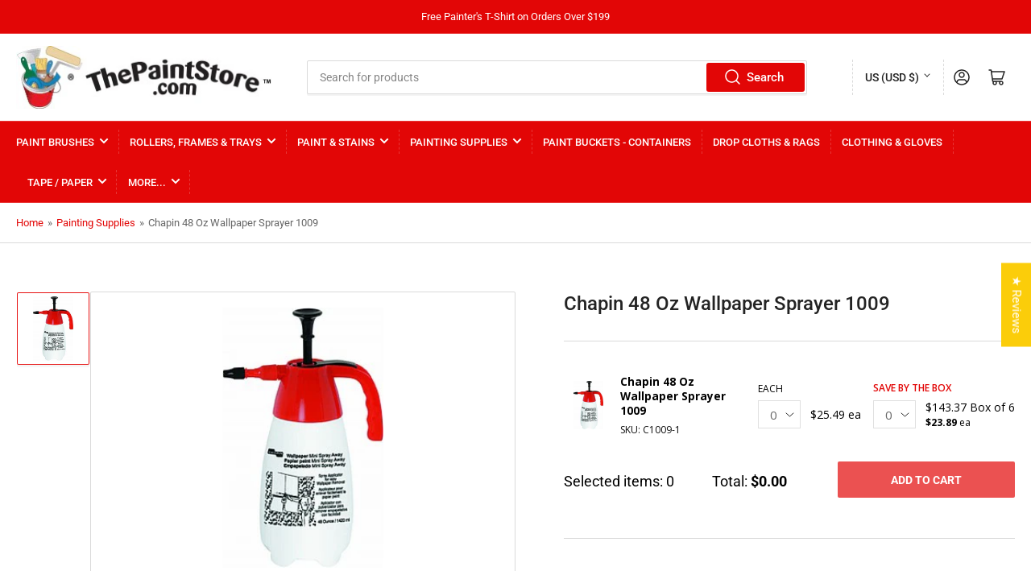

--- FILE ---
content_type: text/html; charset=utf-8
request_url: https://thepaintstore.com/products/chapin-48-oz-wallpaper-sprayer-1009
body_size: 69948
content:
<!doctype html>
<html class="no-js" lang="en">
<head>
	<meta charset="utf-8">

	<title>
		Chapin 48 Oz Wallpaper Sprayer 1009
 &ndash; ThePaintStore.com</title>

	
		<meta name="description" content="Shop Chapin 48 Oz Wallpaper Sprayer available at everyday low prices at ThePaintStore.com. America&#39;s online Paint, Electrical &amp; Hardware Supplies superstore!">
	

	


<meta property="og:site_name" content="ThePaintStore.com">
<meta property="og:url" content="https://thepaintstore.com/products/chapin-48-oz-wallpaper-sprayer-1009">
<meta property="og:title" content="Chapin 48 Oz Wallpaper Sprayer 1009">
<meta property="og:type" content="product">
<meta property="og:description" content="Shop Chapin 48 Oz Wallpaper Sprayer available at everyday low prices at ThePaintStore.com. America&#39;s online Paint, Electrical &amp; Hardware Supplies superstore!"><meta property="og:image" content="http://thepaintstore.com/cdn/shop/products/1009.jpg?v=1681321529">
	<meta property="og:image:secure_url" content="https://thepaintstore.com/cdn/shop/products/1009.jpg?v=1681321529">
	<meta property="og:image:width" content="186">
	<meta property="og:image:height" content="300"><meta property="og:price:amount" content="25.49">
	<meta property="og:price:currency" content="USD"><meta name="twitter:card" content="summary_large_image">
<meta name="twitter:title" content="Chapin 48 Oz Wallpaper Sprayer 1009">
<meta name="twitter:description" content="Shop Chapin 48 Oz Wallpaper Sprayer available at everyday low prices at ThePaintStore.com. America&#39;s online Paint, Electrical &amp; Hardware Supplies superstore!">


	<meta name="viewport" content="width=device-width, initial-scale=1">
	<link rel="canonical" href="https://thepaintstore.com/products/chapin-48-oz-wallpaper-sprayer-1009">
    <meta name="google-site-verification" content="x0vNBzwQ2dXljgr9W6fIdwU1lX4h1NOJJkxidrzTwTI" />
    <meta name="p:domain_verify" content="6ef6a7f7423bf0c8f2bbc0a8769d44d9"/>
    <meta name="robots" content="max-image-preview:large">
	<link rel="preconnect" href="//cdn.shopify.com" crossorigin>

	
		<link rel="preconnect" href="//fonts.shopifycdn.com" crossorigin>
	
	<link href="https://fonts.googleapis.com/css2?family=Open+Sans:wght@400;600;700&display=swap" rel="stylesheet">

	
	
		<link rel="preload" as="font" href="//thepaintstore.com/cdn/fonts/roboto/roboto_n4.2019d890f07b1852f56ce63ba45b2db45d852cba.woff2" type="font/woff2" crossorigin>
	
	
		<link rel="preload" as="font" href="//thepaintstore.com/cdn/fonts/roboto/roboto_n5.250d51708d76acbac296b0e21ede8f81de4e37aa.woff2" type="font/woff2" crossorigin>
	
	

	



<style data-shopify>
	@font-face {
  font-family: Roboto;
  font-weight: 400;
  font-style: normal;
  font-display: swap;
  src: url("//thepaintstore.com/cdn/fonts/roboto/roboto_n4.2019d890f07b1852f56ce63ba45b2db45d852cba.woff2") format("woff2"),
       url("//thepaintstore.com/cdn/fonts/roboto/roboto_n4.238690e0007583582327135619c5f7971652fa9d.woff") format("woff");
}

	@font-face {
  font-family: Roboto;
  font-weight: 700;
  font-style: normal;
  font-display: swap;
  src: url("//thepaintstore.com/cdn/fonts/roboto/roboto_n7.f38007a10afbbde8976c4056bfe890710d51dec2.woff2") format("woff2"),
       url("//thepaintstore.com/cdn/fonts/roboto/roboto_n7.94bfdd3e80c7be00e128703d245c207769d763f9.woff") format("woff");
}

	@font-face {
  font-family: Roboto;
  font-weight: 400;
  font-style: italic;
  font-display: swap;
  src: url("//thepaintstore.com/cdn/fonts/roboto/roboto_i4.57ce898ccda22ee84f49e6b57ae302250655e2d4.woff2") format("woff2"),
       url("//thepaintstore.com/cdn/fonts/roboto/roboto_i4.b21f3bd061cbcb83b824ae8c7671a82587b264bf.woff") format("woff");
}

	@font-face {
  font-family: Roboto;
  font-weight: 700;
  font-style: italic;
  font-display: swap;
  src: url("//thepaintstore.com/cdn/fonts/roboto/roboto_i7.7ccaf9410746f2c53340607c42c43f90a9005937.woff2") format("woff2"),
       url("//thepaintstore.com/cdn/fonts/roboto/roboto_i7.49ec21cdd7148292bffea74c62c0df6e93551516.woff") format("woff");
}

	@font-face {
  font-family: Roboto;
  font-weight: 500;
  font-style: normal;
  font-display: swap;
  src: url("//thepaintstore.com/cdn/fonts/roboto/roboto_n5.250d51708d76acbac296b0e21ede8f81de4e37aa.woff2") format("woff2"),
       url("//thepaintstore.com/cdn/fonts/roboto/roboto_n5.535e8c56f4cbbdea416167af50ab0ff1360a3949.woff") format("woff");
}

	@font-face {
  font-family: Roboto;
  font-weight: 700;
  font-style: normal;
  font-display: swap;
  src: url("//thepaintstore.com/cdn/fonts/roboto/roboto_n7.f38007a10afbbde8976c4056bfe890710d51dec2.woff2") format("woff2"),
       url("//thepaintstore.com/cdn/fonts/roboto/roboto_n7.94bfdd3e80c7be00e128703d245c207769d763f9.woff") format("woff");
}

	@font-face {
  font-family: Roboto;
  font-weight: 500;
  font-style: italic;
  font-display: swap;
  src: url("//thepaintstore.com/cdn/fonts/roboto/roboto_i5.0ae24363bf5844e2ee3295d84078d36c9bd0faf4.woff2") format("woff2"),
       url("//thepaintstore.com/cdn/fonts/roboto/roboto_i5.a9cdb6a43048799fe739d389c60b64059e33cf12.woff") format("woff");
}

	@font-face {
  font-family: Roboto;
  font-weight: 700;
  font-style: italic;
  font-display: swap;
  src: url("//thepaintstore.com/cdn/fonts/roboto/roboto_i7.7ccaf9410746f2c53340607c42c43f90a9005937.woff2") format("woff2"),
       url("//thepaintstore.com/cdn/fonts/roboto/roboto_i7.49ec21cdd7148292bffea74c62c0df6e93551516.woff") format("woff");
}

@font-face {
  font-family: Roboto;
  font-weight: 500;
  font-style: normal;
  font-display: swap;
  src: url("//thepaintstore.com/cdn/fonts/roboto/roboto_n5.250d51708d76acbac296b0e21ede8f81de4e37aa.woff2") format("woff2"),
       url("//thepaintstore.com/cdn/fonts/roboto/roboto_n5.535e8c56f4cbbdea416167af50ab0ff1360a3949.woff") format("woff");
}

:root {
		--page-width: 146rem;
		--spacing-base-1: 2rem;

		--grid-desktop-horizontal-spacing: 20px;
		--grid-desktop-vertical-spacing: 20px;
		--grid-mobile-horizontal-spacing: 15px;
		--grid-mobile-vertical-spacing: 15px;

		--border-radius-base: 2px;
		--buttons-radius: 2px;
		--inputs-radius: 2px;
		--inputs-border-width: 1px;
		--inputs-border-opacity: .2;

		--color-base-white: #fff;
		--color-product-review-star: #ffc700;
		--color-base-text: 103, 103, 103;
		--color-base-text-alt: 35, 35, 35;
		--color-base-border: 218, 218, 218;
		--color-base-background-1: 255, 255, 255;
		--color-base-background-2: 255, 255, 255;
		--color-base-accent-1: 226, 6, 6;
		--color-base-accent-1-text: 255, 255, 255;
		--color-base-accent-2: 230, 16, 16;
		--color-base-accent-2-text: 255, 255, 255;
		--color-base-accent-3: 35, 35, 35;
		--color-base-accent-3-text: 255, 255, 255;

		
		
		
		

		--color-sale: rgba(202, 65, 65, 1.0);
		--color-sale-background: #f1cdcd;
		--color-error: rgba(146, 44, 44, 1.0);
		--color-error-background: #f7e5e5;
		--color-success: rgba(51, 114, 57, 1.0);
		--color-success-background: #ddf0df;
		--color-warning: rgba(189, 107, 27, 1.0);
		--color-warning-background: #f8e1cb;

		--font-body-family: Roboto, sans-serif;
		--font-body-style: normal;
		--font-body-weight: 400;
		--font-bolder-weight: 500;

		--font-heading-family: Roboto, sans-serif;
		--font-heading-style: normal;
		--font-heading-weight: 500;

		--font-body-scale: 1.0;
		--font-heading-scale: 1.0;

		--font-buttons-family: Roboto,sans-serif;
	}
</style>


	<link href="//thepaintstore.com/cdn/shop/t/5/assets/base.css?v=24867150948687453461721041149" rel="stylesheet" type="text/css" media="all" />
    <link href="//thepaintstore.com/cdn/shop/t/5/assets/custom.css?v=65238365351361267421715094307" rel="stylesheet" type="text/css" media="all" />

      <link href="//thepaintstore.com/cdn/shop/t/5/assets/faq-section.css?v=71203684550871657151731588819" rel="stylesheet" type="text/css" media="all" />
      <script src="//thepaintstore.com/cdn/shop/t/5/assets/faq-section.js?v=91650089116011011921731588819" defer></script>
    
    
	<script src="//thepaintstore.com/cdn/shop/t/5/assets/scripts.js?v=129533963512104213981716287393" defer="defer"></script>

	
		<link rel="icon" type="image/png" href="//thepaintstore.com/cdn/shop/files/TPS_Favicon-2_061925.jpg?crop=center&height=32&v=1750338827&width=32">
	

	<script>window.performance && window.performance.mark && window.performance.mark('shopify.content_for_header.start');</script><meta name="google-site-verification" content="es-jYr-QiyB9fX9_KRY1uteI2vim7XKstVvIXHb75nA">
<meta id="shopify-digital-wallet" name="shopify-digital-wallet" content="/73440428308/digital_wallets/dialog">
<meta name="shopify-checkout-api-token" content="fc73bb240acad7b2cf5993cd63291bbf">
<link rel="alternate" type="application/json+oembed" href="https://thepaintstore.com/products/chapin-48-oz-wallpaper-sprayer-1009.oembed">
<script async="async" src="/checkouts/internal/preloads.js?locale=en-US"></script>
<link rel="preconnect" href="https://shop.app" crossorigin="anonymous">
<script async="async" src="https://shop.app/checkouts/internal/preloads.js?locale=en-US&shop_id=73440428308" crossorigin="anonymous"></script>
<script id="apple-pay-shop-capabilities" type="application/json">{"shopId":73440428308,"countryCode":"US","currencyCode":"USD","merchantCapabilities":["supports3DS"],"merchantId":"gid:\/\/shopify\/Shop\/73440428308","merchantName":"ThePaintStore.com","requiredBillingContactFields":["postalAddress","email","phone"],"requiredShippingContactFields":["postalAddress","email","phone"],"shippingType":"shipping","supportedNetworks":["visa","masterCard","amex","discover","elo","jcb"],"total":{"type":"pending","label":"ThePaintStore.com","amount":"1.00"},"shopifyPaymentsEnabled":true,"supportsSubscriptions":true}</script>
<script id="shopify-features" type="application/json">{"accessToken":"fc73bb240acad7b2cf5993cd63291bbf","betas":["rich-media-storefront-analytics"],"domain":"thepaintstore.com","predictiveSearch":true,"shopId":73440428308,"locale":"en"}</script>
<script>var Shopify = Shopify || {};
Shopify.shop = "thepaintstore2.myshopify.com";
Shopify.locale = "en";
Shopify.currency = {"active":"USD","rate":"1.0"};
Shopify.country = "US";
Shopify.theme = {"name":"ThePaintStore\/prod_theme","id":161939554580,"schema_name":"Athens","schema_version":"1.8.0","theme_store_id":null,"role":"main"};
Shopify.theme.handle = "null";
Shopify.theme.style = {"id":null,"handle":null};
Shopify.cdnHost = "thepaintstore.com/cdn";
Shopify.routes = Shopify.routes || {};
Shopify.routes.root = "/";</script>
<script type="module">!function(o){(o.Shopify=o.Shopify||{}).modules=!0}(window);</script>
<script>!function(o){function n(){var o=[];function n(){o.push(Array.prototype.slice.apply(arguments))}return n.q=o,n}var t=o.Shopify=o.Shopify||{};t.loadFeatures=n(),t.autoloadFeatures=n()}(window);</script>
<script>
  window.ShopifyPay = window.ShopifyPay || {};
  window.ShopifyPay.apiHost = "shop.app\/pay";
  window.ShopifyPay.redirectState = null;
</script>
<script id="shop-js-analytics" type="application/json">{"pageType":"product"}</script>
<script defer="defer" async type="module" src="//thepaintstore.com/cdn/shopifycloud/shop-js/modules/v2/client.init-shop-cart-sync_IZsNAliE.en.esm.js"></script>
<script defer="defer" async type="module" src="//thepaintstore.com/cdn/shopifycloud/shop-js/modules/v2/chunk.common_0OUaOowp.esm.js"></script>
<script type="module">
  await import("//thepaintstore.com/cdn/shopifycloud/shop-js/modules/v2/client.init-shop-cart-sync_IZsNAliE.en.esm.js");
await import("//thepaintstore.com/cdn/shopifycloud/shop-js/modules/v2/chunk.common_0OUaOowp.esm.js");

  window.Shopify.SignInWithShop?.initShopCartSync?.({"fedCMEnabled":true,"windoidEnabled":true});

</script>
<script>
  window.Shopify = window.Shopify || {};
  if (!window.Shopify.featureAssets) window.Shopify.featureAssets = {};
  window.Shopify.featureAssets['shop-js'] = {"shop-cart-sync":["modules/v2/client.shop-cart-sync_DLOhI_0X.en.esm.js","modules/v2/chunk.common_0OUaOowp.esm.js"],"init-fed-cm":["modules/v2/client.init-fed-cm_C6YtU0w6.en.esm.js","modules/v2/chunk.common_0OUaOowp.esm.js"],"shop-button":["modules/v2/client.shop-button_BCMx7GTG.en.esm.js","modules/v2/chunk.common_0OUaOowp.esm.js"],"shop-cash-offers":["modules/v2/client.shop-cash-offers_BT26qb5j.en.esm.js","modules/v2/chunk.common_0OUaOowp.esm.js","modules/v2/chunk.modal_CGo_dVj3.esm.js"],"init-windoid":["modules/v2/client.init-windoid_B9PkRMql.en.esm.js","modules/v2/chunk.common_0OUaOowp.esm.js"],"init-shop-email-lookup-coordinator":["modules/v2/client.init-shop-email-lookup-coordinator_DZkqjsbU.en.esm.js","modules/v2/chunk.common_0OUaOowp.esm.js"],"shop-toast-manager":["modules/v2/client.shop-toast-manager_Di2EnuM7.en.esm.js","modules/v2/chunk.common_0OUaOowp.esm.js"],"shop-login-button":["modules/v2/client.shop-login-button_BtqW_SIO.en.esm.js","modules/v2/chunk.common_0OUaOowp.esm.js","modules/v2/chunk.modal_CGo_dVj3.esm.js"],"avatar":["modules/v2/client.avatar_BTnouDA3.en.esm.js"],"pay-button":["modules/v2/client.pay-button_CWa-C9R1.en.esm.js","modules/v2/chunk.common_0OUaOowp.esm.js"],"init-shop-cart-sync":["modules/v2/client.init-shop-cart-sync_IZsNAliE.en.esm.js","modules/v2/chunk.common_0OUaOowp.esm.js"],"init-customer-accounts":["modules/v2/client.init-customer-accounts_DenGwJTU.en.esm.js","modules/v2/client.shop-login-button_BtqW_SIO.en.esm.js","modules/v2/chunk.common_0OUaOowp.esm.js","modules/v2/chunk.modal_CGo_dVj3.esm.js"],"init-shop-for-new-customer-accounts":["modules/v2/client.init-shop-for-new-customer-accounts_JdHXxpS9.en.esm.js","modules/v2/client.shop-login-button_BtqW_SIO.en.esm.js","modules/v2/chunk.common_0OUaOowp.esm.js","modules/v2/chunk.modal_CGo_dVj3.esm.js"],"init-customer-accounts-sign-up":["modules/v2/client.init-customer-accounts-sign-up_D6__K_p8.en.esm.js","modules/v2/client.shop-login-button_BtqW_SIO.en.esm.js","modules/v2/chunk.common_0OUaOowp.esm.js","modules/v2/chunk.modal_CGo_dVj3.esm.js"],"checkout-modal":["modules/v2/client.checkout-modal_C_ZQDY6s.en.esm.js","modules/v2/chunk.common_0OUaOowp.esm.js","modules/v2/chunk.modal_CGo_dVj3.esm.js"],"shop-follow-button":["modules/v2/client.shop-follow-button_XetIsj8l.en.esm.js","modules/v2/chunk.common_0OUaOowp.esm.js","modules/v2/chunk.modal_CGo_dVj3.esm.js"],"lead-capture":["modules/v2/client.lead-capture_DvA72MRN.en.esm.js","modules/v2/chunk.common_0OUaOowp.esm.js","modules/v2/chunk.modal_CGo_dVj3.esm.js"],"shop-login":["modules/v2/client.shop-login_ClXNxyh6.en.esm.js","modules/v2/chunk.common_0OUaOowp.esm.js","modules/v2/chunk.modal_CGo_dVj3.esm.js"],"payment-terms":["modules/v2/client.payment-terms_CNlwjfZz.en.esm.js","modules/v2/chunk.common_0OUaOowp.esm.js","modules/v2/chunk.modal_CGo_dVj3.esm.js"]};
</script>
<script>(function() {
  var isLoaded = false;
  function asyncLoad() {
    if (isLoaded) return;
    isLoaded = true;
    var urls = ["https:\/\/services.nofraud.com\/js\/device.js?shop=thepaintstore2.myshopify.com","https:\/\/d33a6lvgbd0fej.cloudfront.net\/script_tag\/secomapp.scripttag.js?shop=thepaintstore2.myshopify.com","https:\/\/d33a6lvgbd0fej.cloudfront.net\/script_tag\/secomapp.scripttag.js?shop=thepaintstore2.myshopify.com"];
    for (var i = 0; i < urls.length; i++) {
      var s = document.createElement('script');
      s.type = 'text/javascript';
      s.async = true;
      s.src = urls[i];
      var x = document.getElementsByTagName('script')[0];
      x.parentNode.insertBefore(s, x);
    }
  };
  if(window.attachEvent) {
    window.attachEvent('onload', asyncLoad);
  } else {
    window.addEventListener('load', asyncLoad, false);
  }
})();</script>
<script id="__st">var __st={"a":73440428308,"offset":-18000,"reqid":"dcb4b100-a7bb-4a6c-90ba-ceb67c41c7a8-1768490038","pageurl":"thepaintstore.com\/products\/chapin-48-oz-wallpaper-sprayer-1009","u":"45f5dee12551","p":"product","rtyp":"product","rid":8202828153108};</script>
<script>window.ShopifyPaypalV4VisibilityTracking = true;</script>
<script id="captcha-bootstrap">!function(){'use strict';const t='contact',e='account',n='new_comment',o=[[t,t],['blogs',n],['comments',n],[t,'customer']],c=[[e,'customer_login'],[e,'guest_login'],[e,'recover_customer_password'],[e,'create_customer']],r=t=>t.map((([t,e])=>`form[action*='/${t}']:not([data-nocaptcha='true']) input[name='form_type'][value='${e}']`)).join(','),a=t=>()=>t?[...document.querySelectorAll(t)].map((t=>t.form)):[];function s(){const t=[...o],e=r(t);return a(e)}const i='password',u='form_key',d=['recaptcha-v3-token','g-recaptcha-response','h-captcha-response',i],f=()=>{try{return window.sessionStorage}catch{return}},m='__shopify_v',_=t=>t.elements[u];function p(t,e,n=!1){try{const o=window.sessionStorage,c=JSON.parse(o.getItem(e)),{data:r}=function(t){const{data:e,action:n}=t;return t[m]||n?{data:e,action:n}:{data:t,action:n}}(c);for(const[e,n]of Object.entries(r))t.elements[e]&&(t.elements[e].value=n);n&&o.removeItem(e)}catch(o){console.error('form repopulation failed',{error:o})}}const l='form_type',E='cptcha';function T(t){t.dataset[E]=!0}const w=window,h=w.document,L='Shopify',v='ce_forms',y='captcha';let A=!1;((t,e)=>{const n=(g='f06e6c50-85a8-45c8-87d0-21a2b65856fe',I='https://cdn.shopify.com/shopifycloud/storefront-forms-hcaptcha/ce_storefront_forms_captcha_hcaptcha.v1.5.2.iife.js',D={infoText:'Protected by hCaptcha',privacyText:'Privacy',termsText:'Terms'},(t,e,n)=>{const o=w[L][v],c=o.bindForm;if(c)return c(t,g,e,D).then(n);var r;o.q.push([[t,g,e,D],n]),r=I,A||(h.body.append(Object.assign(h.createElement('script'),{id:'captcha-provider',async:!0,src:r})),A=!0)});var g,I,D;w[L]=w[L]||{},w[L][v]=w[L][v]||{},w[L][v].q=[],w[L][y]=w[L][y]||{},w[L][y].protect=function(t,e){n(t,void 0,e),T(t)},Object.freeze(w[L][y]),function(t,e,n,w,h,L){const[v,y,A,g]=function(t,e,n){const i=e?o:[],u=t?c:[],d=[...i,...u],f=r(d),m=r(i),_=r(d.filter((([t,e])=>n.includes(e))));return[a(f),a(m),a(_),s()]}(w,h,L),I=t=>{const e=t.target;return e instanceof HTMLFormElement?e:e&&e.form},D=t=>v().includes(t);t.addEventListener('submit',(t=>{const e=I(t);if(!e)return;const n=D(e)&&!e.dataset.hcaptchaBound&&!e.dataset.recaptchaBound,o=_(e),c=g().includes(e)&&(!o||!o.value);(n||c)&&t.preventDefault(),c&&!n&&(function(t){try{if(!f())return;!function(t){const e=f();if(!e)return;const n=_(t);if(!n)return;const o=n.value;o&&e.removeItem(o)}(t);const e=Array.from(Array(32),(()=>Math.random().toString(36)[2])).join('');!function(t,e){_(t)||t.append(Object.assign(document.createElement('input'),{type:'hidden',name:u})),t.elements[u].value=e}(t,e),function(t,e){const n=f();if(!n)return;const o=[...t.querySelectorAll(`input[type='${i}']`)].map((({name:t})=>t)),c=[...d,...o],r={};for(const[a,s]of new FormData(t).entries())c.includes(a)||(r[a]=s);n.setItem(e,JSON.stringify({[m]:1,action:t.action,data:r}))}(t,e)}catch(e){console.error('failed to persist form',e)}}(e),e.submit())}));const S=(t,e)=>{t&&!t.dataset[E]&&(n(t,e.some((e=>e===t))),T(t))};for(const o of['focusin','change'])t.addEventListener(o,(t=>{const e=I(t);D(e)&&S(e,y())}));const B=e.get('form_key'),M=e.get(l),P=B&&M;t.addEventListener('DOMContentLoaded',(()=>{const t=y();if(P)for(const e of t)e.elements[l].value===M&&p(e,B);[...new Set([...A(),...v().filter((t=>'true'===t.dataset.shopifyCaptcha))])].forEach((e=>S(e,t)))}))}(h,new URLSearchParams(w.location.search),n,t,e,['guest_login'])})(!1,!0)}();</script>
<script integrity="sha256-4kQ18oKyAcykRKYeNunJcIwy7WH5gtpwJnB7kiuLZ1E=" data-source-attribution="shopify.loadfeatures" defer="defer" src="//thepaintstore.com/cdn/shopifycloud/storefront/assets/storefront/load_feature-a0a9edcb.js" crossorigin="anonymous"></script>
<script crossorigin="anonymous" defer="defer" src="//thepaintstore.com/cdn/shopifycloud/storefront/assets/shopify_pay/storefront-65b4c6d7.js?v=20250812"></script>
<script data-source-attribution="shopify.dynamic_checkout.dynamic.init">var Shopify=Shopify||{};Shopify.PaymentButton=Shopify.PaymentButton||{isStorefrontPortableWallets:!0,init:function(){window.Shopify.PaymentButton.init=function(){};var t=document.createElement("script");t.src="https://thepaintstore.com/cdn/shopifycloud/portable-wallets/latest/portable-wallets.en.js",t.type="module",document.head.appendChild(t)}};
</script>
<script data-source-attribution="shopify.dynamic_checkout.buyer_consent">
  function portableWalletsHideBuyerConsent(e){var t=document.getElementById("shopify-buyer-consent"),n=document.getElementById("shopify-subscription-policy-button");t&&n&&(t.classList.add("hidden"),t.setAttribute("aria-hidden","true"),n.removeEventListener("click",e))}function portableWalletsShowBuyerConsent(e){var t=document.getElementById("shopify-buyer-consent"),n=document.getElementById("shopify-subscription-policy-button");t&&n&&(t.classList.remove("hidden"),t.removeAttribute("aria-hidden"),n.addEventListener("click",e))}window.Shopify?.PaymentButton&&(window.Shopify.PaymentButton.hideBuyerConsent=portableWalletsHideBuyerConsent,window.Shopify.PaymentButton.showBuyerConsent=portableWalletsShowBuyerConsent);
</script>
<script data-source-attribution="shopify.dynamic_checkout.cart.bootstrap">document.addEventListener("DOMContentLoaded",(function(){function t(){return document.querySelector("shopify-accelerated-checkout-cart, shopify-accelerated-checkout")}if(t())Shopify.PaymentButton.init();else{new MutationObserver((function(e,n){t()&&(Shopify.PaymentButton.init(),n.disconnect())})).observe(document.body,{childList:!0,subtree:!0})}}));
</script>
<link id="shopify-accelerated-checkout-styles" rel="stylesheet" media="screen" href="https://thepaintstore.com/cdn/shopifycloud/portable-wallets/latest/accelerated-checkout-backwards-compat.css" crossorigin="anonymous">
<style id="shopify-accelerated-checkout-cart">
        #shopify-buyer-consent {
  margin-top: 1em;
  display: inline-block;
  width: 100%;
}

#shopify-buyer-consent.hidden {
  display: none;
}

#shopify-subscription-policy-button {
  background: none;
  border: none;
  padding: 0;
  text-decoration: underline;
  font-size: inherit;
  cursor: pointer;
}

#shopify-subscription-policy-button::before {
  box-shadow: none;
}

      </style>

<script>window.performance && window.performance.mark && window.performance.mark('shopify.content_for_header.end');</script>

	<script>
		document.documentElement.className = document.documentElement.className.replace('no-js', 'js');
		if (Shopify.designMode) {
			document.documentElement.classList.add('shopify-design-mode');
		}
	</script><script type="text/javascript">
    (function(c,l,a,r,i,t,y){
        c[a]=c[a]||function(){(c[a].q=c[a].q||[]).push(arguments)};
        t=l.createElement(r);t.async=1;t.src="https://www.clarity.ms/tag/"+i;
        y=l.getElementsByTagName(r)[0];y.parentNode.insertBefore(t,y);
    })(window, document, "clarity", "script", "l7zsnfkbmo");
  </script>
<!-- BEGIN app block: shopify://apps/judge-me-reviews/blocks/judgeme_core/61ccd3b1-a9f2-4160-9fe9-4fec8413e5d8 --><!-- Start of Judge.me Core -->






<link rel="dns-prefetch" href="https://cdnwidget.judge.me">
<link rel="dns-prefetch" href="https://cdn.judge.me">
<link rel="dns-prefetch" href="https://cdn1.judge.me">
<link rel="dns-prefetch" href="https://api.judge.me">

<script data-cfasync='false' class='jdgm-settings-script'>window.jdgmSettings={"pagination":5,"disable_web_reviews":true,"badge_no_review_text":"No reviews","badge_n_reviews_text":"{{ n }} review/reviews","hide_badge_preview_if_no_reviews":false,"badge_hide_text":false,"enforce_center_preview_badge":false,"widget_title":"Customer Reviews","widget_open_form_text":"Write a review","widget_close_form_text":"Cancel review","widget_refresh_page_text":"Refresh page","widget_summary_text":"Based on {{ number_of_reviews }} review/reviews","widget_no_review_text":"Be the first to write a review","widget_name_field_text":"Display name","widget_verified_name_field_text":"Verified Name (public)","widget_name_placeholder_text":"Display name","widget_required_field_error_text":"This field is required.","widget_email_field_text":"Email address","widget_verified_email_field_text":"Verified Email (private, can not be edited)","widget_email_placeholder_text":"Your email address","widget_email_field_error_text":"Please enter a valid email address.","widget_rating_field_text":"Rating","widget_review_title_field_text":"Review Title","widget_review_title_placeholder_text":"Give your review a title","widget_review_body_field_text":"Review content","widget_review_body_placeholder_text":"Start writing here...","widget_pictures_field_text":"Picture/Video (optional)","widget_submit_review_text":"Submit Review","widget_submit_verified_review_text":"Submit Verified Review","widget_submit_success_msg_with_auto_publish":"Thank you! Please refresh the page in a few moments to see your review. You can remove or edit your review by logging into \u003ca href='https://judge.me/login' target='_blank' rel='nofollow noopener'\u003eJudge.me\u003c/a\u003e","widget_submit_success_msg_no_auto_publish":"Thank you! Your review will be published as soon as it is approved by the shop admin. You can remove or edit your review by logging into \u003ca href='https://judge.me/login' target='_blank' rel='nofollow noopener'\u003eJudge.me\u003c/a\u003e","widget_show_default_reviews_out_of_total_text":"Showing {{ n_reviews_shown }} out of {{ n_reviews }} reviews.","widget_show_all_link_text":"Show all","widget_show_less_link_text":"Show less","widget_author_said_text":"{{ reviewer_name }} said:","widget_days_text":"{{ n }} days ago","widget_weeks_text":"{{ n }} week/weeks ago","widget_months_text":"{{ n }} month/months ago","widget_years_text":"{{ n }} year/years ago","widget_yesterday_text":"Yesterday","widget_today_text":"Today","widget_replied_text":"\u003e\u003e {{ shop_name }} replied:","widget_read_more_text":"Read more","widget_reviewer_name_as_initial":"last_initial","widget_rating_filter_color":"#fbcd0a","widget_rating_filter_see_all_text":"See all reviews","widget_sorting_most_recent_text":"Most Recent","widget_sorting_highest_rating_text":"Highest Rating","widget_sorting_lowest_rating_text":"Lowest Rating","widget_sorting_with_pictures_text":"Only Pictures","widget_sorting_most_helpful_text":"Most Helpful","widget_open_question_form_text":"Ask a Product Question","widget_reviews_subtab_text":"Reviews","widget_questions_subtab_text":"Questions","widget_question_label_text":"Question","widget_answer_label_text":"Answer","widget_question_placeholder_text":"Write your question here","widget_submit_question_text":"Submit Question","widget_question_submit_success_text":"Thank you for your question! We will notify you once it gets answered. Plesae note that only product specific questions will be answered here.  For questions about your order, please use the Contact Us section located in the footer of our website. Replies to questions typically take 24-48 hours.","verified_badge_text":"Verified","verified_badge_bg_color":"","verified_badge_text_color":"","verified_badge_placement":"left-of-reviewer-name","widget_review_max_height":"","widget_hide_border":false,"widget_social_share":false,"widget_thumb":true,"widget_review_location_show":false,"widget_location_format":"","all_reviews_include_out_of_store_products":false,"all_reviews_out_of_store_text":"(out of store)","all_reviews_pagination":100,"all_reviews_product_name_prefix_text":"about","enable_review_pictures":true,"enable_question_anwser":true,"widget_theme":"","review_date_format":"mm/dd/yyyy","default_sort_method":"most-recent","widget_product_reviews_subtab_text":"Product Reviews","widget_shop_reviews_subtab_text":"Shop Reviews","widget_other_products_reviews_text":"Reviews for other products","widget_store_reviews_subtab_text":"Store reviews","widget_no_store_reviews_text":"This store hasn't received any reviews yet","widget_web_restriction_product_reviews_text":"This product hasn't received any reviews yet","widget_no_items_text":"No items found","widget_show_more_text":"Show more","widget_write_a_store_review_text":"Write a Store Review","widget_other_languages_heading":"Reviews in Other Languages","widget_translate_review_text":"Translate review to {{ language }}","widget_translating_review_text":"Translating...","widget_show_original_translation_text":"Show original ({{ language }})","widget_translate_review_failed_text":"Review couldn't be translated.","widget_translate_review_retry_text":"Retry","widget_translate_review_try_again_later_text":"Try again later","show_product_url_for_grouped_product":false,"widget_sorting_pictures_first_text":"Pictures First","show_pictures_on_all_rev_page_mobile":false,"show_pictures_on_all_rev_page_desktop":false,"floating_tab_hide_mobile_install_preference":false,"floating_tab_button_name":"★ Reviews","floating_tab_title":"Let customers speak for us","floating_tab_button_color":"","floating_tab_button_background_color":"","floating_tab_url":"","floating_tab_url_enabled":false,"floating_tab_tab_style":"text","all_reviews_text_badge_text":"Customers rate us {{ shop.metafields.judgeme.all_reviews_rating | round: 1 }}/5 based on {{ shop.metafields.judgeme.all_reviews_count }} reviews.","all_reviews_text_badge_text_branded_style":"{{ shop.metafields.judgeme.all_reviews_rating | round: 1 }} out of 5 stars based on {{ shop.metafields.judgeme.all_reviews_count }} reviews","is_all_reviews_text_badge_a_link":false,"show_stars_for_all_reviews_text_badge":false,"all_reviews_text_badge_url":"","all_reviews_text_style":"branded","all_reviews_text_color_style":"judgeme_brand_color","all_reviews_text_color":"#108474","all_reviews_text_show_jm_brand":true,"featured_carousel_show_header":true,"featured_carousel_title":"Let customers speak for us","testimonials_carousel_title":"Customers are saying","videos_carousel_title":"Real customer stories","cards_carousel_title":"Customers are saying","featured_carousel_count_text":"from {{ n }} reviews","featured_carousel_add_link_to_all_reviews_page":true,"featured_carousel_url":"https://thepaintstore.com/pages/happy-customers","featured_carousel_show_images":true,"featured_carousel_autoslide_interval":5,"featured_carousel_arrows_on_the_sides":true,"featured_carousel_height":250,"featured_carousel_width":80,"featured_carousel_image_size":0,"featured_carousel_image_height":200,"featured_carousel_arrow_color":"#eeeeee","verified_count_badge_style":"branded","verified_count_badge_orientation":"horizontal","verified_count_badge_color_style":"judgeme_brand_color","verified_count_badge_color":"#108474","is_verified_count_badge_a_link":false,"verified_count_badge_url":"","verified_count_badge_show_jm_brand":true,"widget_rating_preset_default":5,"widget_first_sub_tab":"product-reviews","widget_show_histogram":true,"widget_histogram_use_custom_color":false,"widget_pagination_use_custom_color":false,"widget_star_use_custom_color":false,"widget_verified_badge_use_custom_color":false,"widget_write_review_use_custom_color":false,"picture_reminder_submit_button":"Upload Pictures","enable_review_videos":false,"mute_video_by_default":false,"widget_sorting_videos_first_text":"Videos First","widget_review_pending_text":"Pending","featured_carousel_items_for_large_screen":5,"social_share_options_order":"Facebook,Twitter","remove_microdata_snippet":true,"disable_json_ld":true,"enable_json_ld_products":false,"preview_badge_show_question_text":true,"preview_badge_no_question_text":"No questions","preview_badge_n_question_text":"{{ number_of_questions }} question/questions","qa_badge_show_icon":false,"qa_badge_position":"same-row","remove_judgeme_branding":false,"widget_add_search_bar":false,"widget_search_bar_placeholder":"Search","widget_sorting_verified_only_text":"Verified only","featured_carousel_theme":"gallery","featured_carousel_show_rating":true,"featured_carousel_show_title":true,"featured_carousel_show_body":true,"featured_carousel_show_date":true,"featured_carousel_show_reviewer":true,"featured_carousel_show_product":true,"featured_carousel_header_background_color":"#108474","featured_carousel_header_text_color":"#ffffff","featured_carousel_name_product_separator":"reviewed","featured_carousel_full_star_background":"#108474","featured_carousel_empty_star_background":"#dadada","featured_carousel_vertical_theme_background":"#f9fafb","featured_carousel_verified_badge_enable":true,"featured_carousel_verified_badge_color":"#DE2118","featured_carousel_border_style":"round","featured_carousel_review_line_length_limit":3,"featured_carousel_more_reviews_button_text":"Read more reviews","featured_carousel_view_product_button_text":"View product","all_reviews_page_load_reviews_on":"button_click","all_reviews_page_load_more_text":"Load More Reviews","disable_fb_tab_reviews":false,"enable_ajax_cdn_cache":false,"widget_advanced_speed_features":5,"widget_public_name_text":"displayed publicly like","default_reviewer_name":"John Smith","default_reviewer_name_has_non_latin":true,"widget_reviewer_anonymous":"Anonymous","medals_widget_title":"Judge.me Review Medals","medals_widget_background_color":"#f9fafb","medals_widget_position":"footer_all_pages","medals_widget_border_color":"#f9fafb","medals_widget_verified_text_position":"left","medals_widget_use_monochromatic_version":true,"medals_widget_elements_color":"#F10909","show_reviewer_avatar":true,"widget_invalid_yt_video_url_error_text":"Not a YouTube video URL","widget_max_length_field_error_text":"Please enter no more than {0} characters.","widget_show_country_flag":false,"widget_show_collected_via_shop_app":true,"widget_verified_by_shop_badge_style":"light","widget_verified_by_shop_text":"Verified by Shop","widget_show_photo_gallery":false,"widget_load_with_code_splitting":true,"widget_ugc_install_preference":false,"widget_ugc_title":"Made by us, Shared by you","widget_ugc_subtitle":"Tag us to see your picture featured in our page","widget_ugc_arrows_color":"#ffffff","widget_ugc_primary_button_text":"Buy Now","widget_ugc_primary_button_background_color":"#108474","widget_ugc_primary_button_text_color":"#ffffff","widget_ugc_primary_button_border_width":"0","widget_ugc_primary_button_border_style":"none","widget_ugc_primary_button_border_color":"#108474","widget_ugc_primary_button_border_radius":"25","widget_ugc_secondary_button_text":"Load More","widget_ugc_secondary_button_background_color":"#ffffff","widget_ugc_secondary_button_text_color":"#108474","widget_ugc_secondary_button_border_width":"2","widget_ugc_secondary_button_border_style":"solid","widget_ugc_secondary_button_border_color":"#108474","widget_ugc_secondary_button_border_radius":"25","widget_ugc_reviews_button_text":"View Reviews","widget_ugc_reviews_button_background_color":"#ffffff","widget_ugc_reviews_button_text_color":"#108474","widget_ugc_reviews_button_border_width":"2","widget_ugc_reviews_button_border_style":"solid","widget_ugc_reviews_button_border_color":"#108474","widget_ugc_reviews_button_border_radius":"25","widget_ugc_reviews_button_link_to":"judgeme-reviews-page","widget_ugc_show_post_date":true,"widget_ugc_max_width":"800","widget_rating_metafield_value_type":true,"widget_primary_color":"#F50F0F","widget_enable_secondary_color":false,"widget_secondary_color":"#edf5f5","widget_summary_average_rating_text":"{{ average_rating }} out of 5","widget_media_grid_title":"Customer photos \u0026 videos","widget_media_grid_see_more_text":"See more","widget_round_style":false,"widget_show_product_medals":true,"widget_verified_by_judgeme_text":"Verified by Judge.me","widget_show_store_medals":true,"widget_verified_by_judgeme_text_in_store_medals":"Verified by Judge.me","widget_media_field_exceed_quantity_message":"Sorry, we can only accept {{ max_media }} for one review.","widget_media_field_exceed_limit_message":"{{ file_name }} is too large, please select a {{ media_type }} less than {{ size_limit }}MB.","widget_review_submitted_text":"Review Submitted!","widget_question_submitted_text":"Question Submitted!","widget_close_form_text_question":"Cancel","widget_write_your_answer_here_text":"Write your answer here","widget_enabled_branded_link":true,"widget_show_collected_by_judgeme":true,"widget_reviewer_name_color":"","widget_write_review_text_color":"","widget_write_review_bg_color":"","widget_collected_by_judgeme_text":"collected by Judge.me","widget_pagination_type":"standard","widget_load_more_text":"Load More","widget_load_more_color":"#108474","widget_full_review_text":"Full Review","widget_read_more_reviews_text":"Read More Reviews","widget_read_questions_text":"Read Questions","widget_questions_and_answers_text":"Questions \u0026 Answers","widget_verified_by_text":"Verified by","widget_verified_text":"Verified","widget_number_of_reviews_text":"{{ number_of_reviews }} reviews","widget_back_button_text":"Back","widget_next_button_text":"Next","widget_custom_forms_filter_button":"Filters","custom_forms_style":"horizontal","widget_show_review_information":false,"how_reviews_are_collected":"How reviews are collected?","widget_show_review_keywords":false,"widget_gdpr_statement":"How we use your data: We'll only contact you about the review you left, and only if necessary. By submitting your review, you agree to Judge.me's \u003ca href='https://judge.me/terms' target='_blank' rel='nofollow noopener'\u003eterms\u003c/a\u003e, \u003ca href='https://judge.me/privacy' target='_blank' rel='nofollow noopener'\u003eprivacy\u003c/a\u003e and \u003ca href='https://judge.me/content-policy' target='_blank' rel='nofollow noopener'\u003econtent\u003c/a\u003e policies.","widget_multilingual_sorting_enabled":false,"widget_translate_review_content_enabled":false,"widget_translate_review_content_method":"manual","popup_widget_review_selection":"automatically_with_pictures","popup_widget_round_border_style":true,"popup_widget_show_title":true,"popup_widget_show_body":true,"popup_widget_show_reviewer":false,"popup_widget_show_product":true,"popup_widget_show_pictures":true,"popup_widget_use_review_picture":true,"popup_widget_show_on_home_page":true,"popup_widget_show_on_product_page":true,"popup_widget_show_on_collection_page":true,"popup_widget_show_on_cart_page":true,"popup_widget_position":"bottom_left","popup_widget_first_review_delay":5,"popup_widget_duration":5,"popup_widget_interval":5,"popup_widget_review_count":5,"popup_widget_hide_on_mobile":true,"review_snippet_widget_round_border_style":true,"review_snippet_widget_card_color":"#FFFFFF","review_snippet_widget_slider_arrows_background_color":"#FFFFFF","review_snippet_widget_slider_arrows_color":"#000000","review_snippet_widget_star_color":"#108474","show_product_variant":false,"all_reviews_product_variant_label_text":"Variant: ","widget_show_verified_branding":true,"widget_ai_summary_title":"Customers say","widget_ai_summary_disclaimer":"AI-powered review summary based on recent customer reviews","widget_show_ai_summary":false,"widget_show_ai_summary_bg":false,"widget_show_review_title_input":true,"redirect_reviewers_invited_via_email":"review_widget","request_store_review_after_product_review":false,"request_review_other_products_in_order":false,"review_form_color_scheme":"default","review_form_corner_style":"round","review_form_star_color":{},"review_form_text_color":"#333333","review_form_background_color":"#ffffff","review_form_field_background_color":"#fafafa","review_form_button_color":{},"review_form_button_text_color":"#ffffff","review_form_modal_overlay_color":"#000000","review_content_screen_title_text":"How would you rate this product?","review_content_introduction_text":"We would love it if you would share a bit about your experience.","store_review_form_title_text":"How would you rate this store?","store_review_form_introduction_text":"We would love it if you would share a bit about your experience.","show_review_guidance_text":true,"one_star_review_guidance_text":"Poor","five_star_review_guidance_text":"Great","customer_information_screen_title_text":"About you","customer_information_introduction_text":"Please tell us more about you.","custom_questions_screen_title_text":"Your experience in more detail","custom_questions_introduction_text":"Here are a few questions to help us understand more about your experience.","review_submitted_screen_title_text":"Thanks for your review!","review_submitted_screen_thank_you_text":"We are processing it and it will appear on the store soon.","review_submitted_screen_email_verification_text":"Please confirm your email by clicking the link we just sent you. This helps us keep reviews authentic.","review_submitted_request_store_review_text":"Would you like to share your experience of shopping with us?","review_submitted_review_other_products_text":"Would you like to review these products?","store_review_screen_title_text":"Would you like to share your experience of shopping with us?","store_review_introduction_text":"We value your feedback and use it to improve. Please share any thoughts or suggestions you have.","reviewer_media_screen_title_picture_text":"Share a picture","reviewer_media_introduction_picture_text":"Upload a photo to support your review.","reviewer_media_screen_title_video_text":"Share a video","reviewer_media_introduction_video_text":"Upload a video to support your review.","reviewer_media_screen_title_picture_or_video_text":"Share a picture or video","reviewer_media_introduction_picture_or_video_text":"Upload a photo or video to support your review.","reviewer_media_youtube_url_text":"Paste your Youtube URL here","advanced_settings_next_step_button_text":"Next","advanced_settings_close_review_button_text":"Close","modal_write_review_flow":true,"write_review_flow_required_text":"Required","write_review_flow_privacy_message_text":"We respect your privacy.","write_review_flow_anonymous_text":"Post review as anonymous","write_review_flow_visibility_text":"This won't be visible to other customers.","write_review_flow_multiple_selection_help_text":"Select as many as you like","write_review_flow_single_selection_help_text":"Select one option","write_review_flow_required_field_error_text":"This field is required","write_review_flow_invalid_email_error_text":"Please enter a valid email address","write_review_flow_max_length_error_text":"Max. {{ max_length }} characters.","write_review_flow_media_upload_text":"\u003cb\u003eClick to upload\u003c/b\u003e or drag and drop","write_review_flow_gdpr_statement":"We'll only contact you about your review if necessary. By submitting your review, you agree to our \u003ca href='https://judge.me/terms' target='_blank' rel='nofollow noopener'\u003eterms and conditions\u003c/a\u003e and \u003ca href='https://judge.me/privacy' target='_blank' rel='nofollow noopener'\u003eprivacy policy\u003c/a\u003e.","rating_only_reviews_enabled":true,"show_negative_reviews_help_screen":false,"new_review_flow_help_screen_rating_threshold":3,"negative_review_resolution_screen_title_text":"Tell us more","negative_review_resolution_text":"Your experience matters to us. If there were issues with your purchase, we're here to help. Feel free to reach out to us, we'd love the opportunity to make things right.","negative_review_resolution_button_text":"Contact us","negative_review_resolution_proceed_with_review_text":"Leave a review","negative_review_resolution_subject":"Issue with purchase from {{ shop_name }}.{{ order_name }}","preview_badge_collection_page_install_status":false,"widget_review_custom_css":"","preview_badge_custom_css":"","preview_badge_stars_count":"5-stars","featured_carousel_custom_css":"","floating_tab_custom_css":"","all_reviews_widget_custom_css":"","medals_widget_custom_css":"","verified_badge_custom_css":"","all_reviews_text_custom_css":"","transparency_badges_collected_via_store_invite":false,"transparency_badges_from_another_provider":false,"transparency_badges_collected_from_store_visitor":false,"transparency_badges_collected_by_verified_review_provider":false,"transparency_badges_earned_reward":false,"transparency_badges_collected_via_store_invite_text":"Review collected via store invitation","transparency_badges_from_another_provider_text":"Review collected from another provider","transparency_badges_collected_from_store_visitor_text":"Review collected from a store visitor","transparency_badges_written_in_google_text":"Review written in Google","transparency_badges_written_in_etsy_text":"Review written in Etsy","transparency_badges_written_in_shop_app_text":"Review written in Shop App","transparency_badges_earned_reward_text":"Review earned a reward for future purchase","product_review_widget_per_page":3,"widget_store_review_label_text":"Review about the store","checkout_comment_extension_title_on_product_page":"Customer Comments","checkout_comment_extension_num_latest_comment_show":5,"checkout_comment_extension_format":"name_and_timestamp","checkout_comment_customer_name":"last_initial","checkout_comment_comment_notification":true,"preview_badge_collection_page_install_preference":false,"preview_badge_home_page_install_preference":false,"preview_badge_product_page_install_preference":false,"review_widget_install_preference":"","review_carousel_install_preference":false,"floating_reviews_tab_install_preference":"none","verified_reviews_count_badge_install_preference":false,"all_reviews_text_install_preference":false,"review_widget_best_location":false,"judgeme_medals_install_preference":false,"review_widget_revamp_enabled":false,"review_widget_qna_enabled":false,"review_widget_header_theme":"minimal","review_widget_widget_title_enabled":true,"review_widget_header_text_size":"medium","review_widget_header_text_weight":"regular","review_widget_average_rating_style":"compact","review_widget_bar_chart_enabled":true,"review_widget_bar_chart_type":"numbers","review_widget_bar_chart_style":"standard","review_widget_expanded_media_gallery_enabled":false,"review_widget_reviews_section_theme":"standard","review_widget_image_style":"thumbnails","review_widget_review_image_ratio":"square","review_widget_stars_size":"medium","review_widget_verified_badge":"standard_text","review_widget_review_title_text_size":"medium","review_widget_review_text_size":"medium","review_widget_review_text_length":"medium","review_widget_number_of_columns_desktop":3,"review_widget_carousel_transition_speed":5,"review_widget_custom_questions_answers_display":"always","review_widget_button_text_color":"#FFFFFF","review_widget_text_color":"#000000","review_widget_lighter_text_color":"#7B7B7B","review_widget_corner_styling":"soft","review_widget_review_word_singular":"review","review_widget_review_word_plural":"reviews","review_widget_voting_label":"Helpful?","review_widget_shop_reply_label":"Reply from {{ shop_name }}:","review_widget_filters_title":"Filters","qna_widget_question_word_singular":"Question","qna_widget_question_word_plural":"Questions","qna_widget_answer_reply_label":"Answer from {{ answerer_name }}:","qna_content_screen_title_text":"Ask a question about this product","qna_widget_question_required_field_error_text":"Please enter your question.","qna_widget_flow_gdpr_statement":"We'll only contact you about your question if necessary. By submitting your question, you agree to our \u003ca href='https://judge.me/terms' target='_blank' rel='nofollow noopener'\u003eterms and conditions\u003c/a\u003e and \u003ca href='https://judge.me/privacy' target='_blank' rel='nofollow noopener'\u003eprivacy policy\u003c/a\u003e.","qna_widget_question_submitted_text":"Thanks for your question!","qna_widget_close_form_text_question":"Close","qna_widget_question_submit_success_text":"We’ll notify you by email when your question is answered.","all_reviews_widget_v2025_enabled":false,"all_reviews_widget_v2025_header_theme":"default","all_reviews_widget_v2025_widget_title_enabled":true,"all_reviews_widget_v2025_header_text_size":"medium","all_reviews_widget_v2025_header_text_weight":"regular","all_reviews_widget_v2025_average_rating_style":"compact","all_reviews_widget_v2025_bar_chart_enabled":true,"all_reviews_widget_v2025_bar_chart_type":"numbers","all_reviews_widget_v2025_bar_chart_style":"standard","all_reviews_widget_v2025_expanded_media_gallery_enabled":false,"all_reviews_widget_v2025_show_store_medals":true,"all_reviews_widget_v2025_show_photo_gallery":true,"all_reviews_widget_v2025_show_review_keywords":false,"all_reviews_widget_v2025_show_ai_summary":false,"all_reviews_widget_v2025_show_ai_summary_bg":false,"all_reviews_widget_v2025_add_search_bar":false,"all_reviews_widget_v2025_default_sort_method":"most-recent","all_reviews_widget_v2025_reviews_per_page":10,"all_reviews_widget_v2025_reviews_section_theme":"default","all_reviews_widget_v2025_image_style":"thumbnails","all_reviews_widget_v2025_review_image_ratio":"square","all_reviews_widget_v2025_stars_size":"medium","all_reviews_widget_v2025_verified_badge":"bold_badge","all_reviews_widget_v2025_review_title_text_size":"medium","all_reviews_widget_v2025_review_text_size":"medium","all_reviews_widget_v2025_review_text_length":"medium","all_reviews_widget_v2025_number_of_columns_desktop":3,"all_reviews_widget_v2025_carousel_transition_speed":5,"all_reviews_widget_v2025_custom_questions_answers_display":"always","all_reviews_widget_v2025_show_product_variant":false,"all_reviews_widget_v2025_show_reviewer_avatar":true,"all_reviews_widget_v2025_reviewer_name_as_initial":"","all_reviews_widget_v2025_review_location_show":false,"all_reviews_widget_v2025_location_format":"","all_reviews_widget_v2025_show_country_flag":false,"all_reviews_widget_v2025_verified_by_shop_badge_style":"light","all_reviews_widget_v2025_social_share":false,"all_reviews_widget_v2025_social_share_options_order":"Facebook,Twitter,LinkedIn,Pinterest","all_reviews_widget_v2025_pagination_type":"standard","all_reviews_widget_v2025_button_text_color":"#FFFFFF","all_reviews_widget_v2025_text_color":"#000000","all_reviews_widget_v2025_lighter_text_color":"#7B7B7B","all_reviews_widget_v2025_corner_styling":"soft","all_reviews_widget_v2025_title":"Customer reviews","all_reviews_widget_v2025_ai_summary_title":"Customers say about this store","all_reviews_widget_v2025_no_review_text":"Be the first to write a review","platform":"shopify","branding_url":"https://app.judge.me/reviews","branding_text":"Powered by Judge.me","locale":"en","reply_name":"ThePaintStore.com","widget_version":"3.0","footer":true,"autopublish":false,"review_dates":true,"enable_custom_form":false,"shop_use_review_site":false,"shop_locale":"en","enable_multi_locales_translations":true,"show_review_title_input":true,"review_verification_email_status":"never","can_be_branded":true,"reply_name_text":"ThePaintStore.com"};</script> <style class='jdgm-settings-style'>.jdgm-xx{left:0}:root{--jdgm-primary-color: #F50F0F;--jdgm-secondary-color: rgba(245,15,15,0.1);--jdgm-star-color: #F50F0F;--jdgm-write-review-text-color: white;--jdgm-write-review-bg-color: #F50F0F;--jdgm-paginate-color: #F50F0F;--jdgm-border-radius: 0;--jdgm-reviewer-name-color: #F50F0F}.jdgm-histogram__bar-content{background-color:#F50F0F}.jdgm-rev[data-verified-buyer=true] .jdgm-rev__icon.jdgm-rev__icon:after,.jdgm-rev__buyer-badge.jdgm-rev__buyer-badge{color:white;background-color:#F50F0F}.jdgm-review-widget--small .jdgm-gallery.jdgm-gallery .jdgm-gallery__thumbnail-link:nth-child(8) .jdgm-gallery__thumbnail-wrapper.jdgm-gallery__thumbnail-wrapper:before{content:"See more"}@media only screen and (min-width: 768px){.jdgm-gallery.jdgm-gallery .jdgm-gallery__thumbnail-link:nth-child(8) .jdgm-gallery__thumbnail-wrapper.jdgm-gallery__thumbnail-wrapper:before{content:"See more"}}.jdgm-rev__thumb-btn{color:#F50F0F}.jdgm-rev__thumb-btn:hover{opacity:0.8}.jdgm-rev__thumb-btn:not([disabled]):hover,.jdgm-rev__thumb-btn:hover,.jdgm-rev__thumb-btn:active,.jdgm-rev__thumb-btn:visited{color:#F50F0F}.jdgm-widget .jdgm-write-rev-link{display:none}.jdgm-widget .jdgm-rev-widg[data-number-of-reviews='0'] .jdgm-rev-widg__summary{display:none}.jdgm-author-fullname{display:none !important}.jdgm-author-all-initials{display:none !important}.jdgm-rev-widg__title{visibility:hidden}.jdgm-rev-widg__summary-text{visibility:hidden}.jdgm-prev-badge__text{visibility:hidden}.jdgm-rev__prod-link-prefix:before{content:'about'}.jdgm-rev__variant-label:before{content:'Variant: '}.jdgm-rev__out-of-store-text:before{content:'(out of store)'}@media only screen and (min-width: 768px){.jdgm-rev__pics .jdgm-rev_all-rev-page-picture-separator,.jdgm-rev__pics .jdgm-rev__product-picture{display:none}}@media only screen and (max-width: 768px){.jdgm-rev__pics .jdgm-rev_all-rev-page-picture-separator,.jdgm-rev__pics .jdgm-rev__product-picture{display:none}}.jdgm-preview-badge[data-template="product"]{display:none !important}.jdgm-preview-badge[data-template="collection"]{display:none !important}.jdgm-preview-badge[data-template="index"]{display:none !important}.jdgm-review-widget[data-from-snippet="true"]{display:none !important}.jdgm-verified-count-badget[data-from-snippet="true"]{display:none !important}.jdgm-carousel-wrapper[data-from-snippet="true"]{display:none !important}.jdgm-all-reviews-text[data-from-snippet="true"]{display:none !important}.jdgm-medals-section[data-from-snippet="true"]{display:none !important}.jdgm-ugc-media-wrapper[data-from-snippet="true"]{display:none !important}.jdgm-rev__transparency-badge[data-badge-type="review_collected_via_store_invitation"]{display:none !important}.jdgm-rev__transparency-badge[data-badge-type="review_collected_from_another_provider"]{display:none !important}.jdgm-rev__transparency-badge[data-badge-type="review_collected_from_store_visitor"]{display:none !important}.jdgm-rev__transparency-badge[data-badge-type="review_written_in_etsy"]{display:none !important}.jdgm-rev__transparency-badge[data-badge-type="review_written_in_google_business"]{display:none !important}.jdgm-rev__transparency-badge[data-badge-type="review_written_in_shop_app"]{display:none !important}.jdgm-rev__transparency-badge[data-badge-type="review_earned_for_future_purchase"]{display:none !important}.jdgm-review-snippet-widget .jdgm-rev-snippet-widget__cards-container .jdgm-rev-snippet-card{border-radius:8px;background:#fff}.jdgm-review-snippet-widget .jdgm-rev-snippet-widget__cards-container .jdgm-rev-snippet-card__rev-rating .jdgm-star{color:#108474}.jdgm-review-snippet-widget .jdgm-rev-snippet-widget__prev-btn,.jdgm-review-snippet-widget .jdgm-rev-snippet-widget__next-btn{border-radius:50%;background:#fff}.jdgm-review-snippet-widget .jdgm-rev-snippet-widget__prev-btn>svg,.jdgm-review-snippet-widget .jdgm-rev-snippet-widget__next-btn>svg{fill:#000}.jdgm-full-rev-modal.rev-snippet-widget .jm-mfp-container .jm-mfp-content,.jdgm-full-rev-modal.rev-snippet-widget .jm-mfp-container .jdgm-full-rev__icon,.jdgm-full-rev-modal.rev-snippet-widget .jm-mfp-container .jdgm-full-rev__pic-img,.jdgm-full-rev-modal.rev-snippet-widget .jm-mfp-container .jdgm-full-rev__reply{border-radius:8px}.jdgm-full-rev-modal.rev-snippet-widget .jm-mfp-container .jdgm-full-rev[data-verified-buyer="true"] .jdgm-full-rev__icon::after{border-radius:8px}.jdgm-full-rev-modal.rev-snippet-widget .jm-mfp-container .jdgm-full-rev .jdgm-rev__buyer-badge{border-radius:calc( 8px / 2 )}.jdgm-full-rev-modal.rev-snippet-widget .jm-mfp-container .jdgm-full-rev .jdgm-full-rev__replier::before{content:'ThePaintStore.com'}.jdgm-full-rev-modal.rev-snippet-widget .jm-mfp-container .jdgm-full-rev .jdgm-full-rev__product-button{border-radius:calc( 8px * 6 )}
</style> <style class='jdgm-settings-style'></style>

  
  
  
  <style class='jdgm-miracle-styles'>
  @-webkit-keyframes jdgm-spin{0%{-webkit-transform:rotate(0deg);-ms-transform:rotate(0deg);transform:rotate(0deg)}100%{-webkit-transform:rotate(359deg);-ms-transform:rotate(359deg);transform:rotate(359deg)}}@keyframes jdgm-spin{0%{-webkit-transform:rotate(0deg);-ms-transform:rotate(0deg);transform:rotate(0deg)}100%{-webkit-transform:rotate(359deg);-ms-transform:rotate(359deg);transform:rotate(359deg)}}@font-face{font-family:'JudgemeStar';src:url("[data-uri]") format("woff");font-weight:normal;font-style:normal}.jdgm-star{font-family:'JudgemeStar';display:inline !important;text-decoration:none !important;padding:0 4px 0 0 !important;margin:0 !important;font-weight:bold;opacity:1;-webkit-font-smoothing:antialiased;-moz-osx-font-smoothing:grayscale}.jdgm-star:hover{opacity:1}.jdgm-star:last-of-type{padding:0 !important}.jdgm-star.jdgm--on:before{content:"\e000"}.jdgm-star.jdgm--off:before{content:"\e001"}.jdgm-star.jdgm--half:before{content:"\e002"}.jdgm-widget *{margin:0;line-height:1.4;-webkit-box-sizing:border-box;-moz-box-sizing:border-box;box-sizing:border-box;-webkit-overflow-scrolling:touch}.jdgm-hidden{display:none !important;visibility:hidden !important}.jdgm-temp-hidden{display:none}.jdgm-spinner{width:40px;height:40px;margin:auto;border-radius:50%;border-top:2px solid #eee;border-right:2px solid #eee;border-bottom:2px solid #eee;border-left:2px solid #ccc;-webkit-animation:jdgm-spin 0.8s infinite linear;animation:jdgm-spin 0.8s infinite linear}.jdgm-prev-badge{display:block !important}

</style>


  
  
   


<script data-cfasync='false' class='jdgm-script'>
!function(e){window.jdgm=window.jdgm||{},jdgm.CDN_HOST="https://cdnwidget.judge.me/",jdgm.CDN_HOST_ALT="https://cdn2.judge.me/cdn/widget_frontend/",jdgm.API_HOST="https://api.judge.me/",jdgm.CDN_BASE_URL="https://cdn.shopify.com/extensions/019bb841-f064-7488-b6fb-cd56536383e8/judgeme-extensions-293/assets/",
jdgm.docReady=function(d){(e.attachEvent?"complete"===e.readyState:"loading"!==e.readyState)?
setTimeout(d,0):e.addEventListener("DOMContentLoaded",d)},jdgm.loadCSS=function(d,t,o,a){
!o&&jdgm.loadCSS.requestedUrls.indexOf(d)>=0||(jdgm.loadCSS.requestedUrls.push(d),
(a=e.createElement("link")).rel="stylesheet",a.class="jdgm-stylesheet",a.media="nope!",
a.href=d,a.onload=function(){this.media="all",t&&setTimeout(t)},e.body.appendChild(a))},
jdgm.loadCSS.requestedUrls=[],jdgm.loadJS=function(e,d){var t=new XMLHttpRequest;
t.onreadystatechange=function(){4===t.readyState&&(Function(t.response)(),d&&d(t.response))},
t.open("GET",e),t.onerror=function(){if(e.indexOf(jdgm.CDN_HOST)===0&&jdgm.CDN_HOST_ALT!==jdgm.CDN_HOST){var f=e.replace(jdgm.CDN_HOST,jdgm.CDN_HOST_ALT);jdgm.loadJS(f,d)}},t.send()},jdgm.docReady((function(){(window.jdgmLoadCSS||e.querySelectorAll(
".jdgm-widget, .jdgm-all-reviews-page").length>0)&&(jdgmSettings.widget_load_with_code_splitting?
parseFloat(jdgmSettings.widget_version)>=3?jdgm.loadCSS(jdgm.CDN_HOST+"widget_v3/base.css"):
jdgm.loadCSS(jdgm.CDN_HOST+"widget/base.css"):jdgm.loadCSS(jdgm.CDN_HOST+"shopify_v2.css"),
jdgm.loadJS(jdgm.CDN_HOST+"loa"+"der.js"))}))}(document);
</script>
<noscript><link rel="stylesheet" type="text/css" media="all" href="https://cdnwidget.judge.me/shopify_v2.css"></noscript>

<!-- BEGIN app snippet: theme_fix_tags --><script>
  (function() {
    var jdgmThemeFixes = null;
    if (!jdgmThemeFixes) return;
    var thisThemeFix = jdgmThemeFixes[Shopify.theme.id];
    if (!thisThemeFix) return;

    if (thisThemeFix.html) {
      document.addEventListener("DOMContentLoaded", function() {
        var htmlDiv = document.createElement('div');
        htmlDiv.classList.add('jdgm-theme-fix-html');
        htmlDiv.innerHTML = thisThemeFix.html;
        document.body.append(htmlDiv);
      });
    };

    if (thisThemeFix.css) {
      var styleTag = document.createElement('style');
      styleTag.classList.add('jdgm-theme-fix-style');
      styleTag.innerHTML = thisThemeFix.css;
      document.head.append(styleTag);
    };

    if (thisThemeFix.js) {
      var scriptTag = document.createElement('script');
      scriptTag.classList.add('jdgm-theme-fix-script');
      scriptTag.innerHTML = thisThemeFix.js;
      document.head.append(scriptTag);
    };
  })();
</script>
<!-- END app snippet -->
<!-- End of Judge.me Core -->



<!-- END app block --><script src="https://cdn.shopify.com/extensions/019b108e-dcf8-7d30-9d62-b73b0eea59db/fordeer-product-label-821/assets/app.js" type="text/javascript" defer="defer"></script>
<link href="https://cdn.shopify.com/extensions/019b108e-dcf8-7d30-9d62-b73b0eea59db/fordeer-product-label-821/assets/style.css" rel="stylesheet" type="text/css" media="all">
<script src="https://cdn.shopify.com/extensions/019bb841-f064-7488-b6fb-cd56536383e8/judgeme-extensions-293/assets/loader.js" type="text/javascript" defer="defer"></script>
<link href="https://monorail-edge.shopifysvc.com" rel="dns-prefetch">
<script>(function(){if ("sendBeacon" in navigator && "performance" in window) {try {var session_token_from_headers = performance.getEntriesByType('navigation')[0].serverTiming.find(x => x.name == '_s').description;} catch {var session_token_from_headers = undefined;}var session_cookie_matches = document.cookie.match(/_shopify_s=([^;]*)/);var session_token_from_cookie = session_cookie_matches && session_cookie_matches.length === 2 ? session_cookie_matches[1] : "";var session_token = session_token_from_headers || session_token_from_cookie || "";function handle_abandonment_event(e) {var entries = performance.getEntries().filter(function(entry) {return /monorail-edge.shopifysvc.com/.test(entry.name);});if (!window.abandonment_tracked && entries.length === 0) {window.abandonment_tracked = true;var currentMs = Date.now();var navigation_start = performance.timing.navigationStart;var payload = {shop_id: 73440428308,url: window.location.href,navigation_start,duration: currentMs - navigation_start,session_token,page_type: "product"};window.navigator.sendBeacon("https://monorail-edge.shopifysvc.com/v1/produce", JSON.stringify({schema_id: "online_store_buyer_site_abandonment/1.1",payload: payload,metadata: {event_created_at_ms: currentMs,event_sent_at_ms: currentMs}}));}}window.addEventListener('pagehide', handle_abandonment_event);}}());</script>
<script id="web-pixels-manager-setup">(function e(e,d,r,n,o){if(void 0===o&&(o={}),!Boolean(null===(a=null===(i=window.Shopify)||void 0===i?void 0:i.analytics)||void 0===a?void 0:a.replayQueue)){var i,a;window.Shopify=window.Shopify||{};var t=window.Shopify;t.analytics=t.analytics||{};var s=t.analytics;s.replayQueue=[],s.publish=function(e,d,r){return s.replayQueue.push([e,d,r]),!0};try{self.performance.mark("wpm:start")}catch(e){}var l=function(){var e={modern:/Edge?\/(1{2}[4-9]|1[2-9]\d|[2-9]\d{2}|\d{4,})\.\d+(\.\d+|)|Firefox\/(1{2}[4-9]|1[2-9]\d|[2-9]\d{2}|\d{4,})\.\d+(\.\d+|)|Chrom(ium|e)\/(9{2}|\d{3,})\.\d+(\.\d+|)|(Maci|X1{2}).+ Version\/(15\.\d+|(1[6-9]|[2-9]\d|\d{3,})\.\d+)([,.]\d+|)( \(\w+\)|)( Mobile\/\w+|) Safari\/|Chrome.+OPR\/(9{2}|\d{3,})\.\d+\.\d+|(CPU[ +]OS|iPhone[ +]OS|CPU[ +]iPhone|CPU IPhone OS|CPU iPad OS)[ +]+(15[._]\d+|(1[6-9]|[2-9]\d|\d{3,})[._]\d+)([._]\d+|)|Android:?[ /-](13[3-9]|1[4-9]\d|[2-9]\d{2}|\d{4,})(\.\d+|)(\.\d+|)|Android.+Firefox\/(13[5-9]|1[4-9]\d|[2-9]\d{2}|\d{4,})\.\d+(\.\d+|)|Android.+Chrom(ium|e)\/(13[3-9]|1[4-9]\d|[2-9]\d{2}|\d{4,})\.\d+(\.\d+|)|SamsungBrowser\/([2-9]\d|\d{3,})\.\d+/,legacy:/Edge?\/(1[6-9]|[2-9]\d|\d{3,})\.\d+(\.\d+|)|Firefox\/(5[4-9]|[6-9]\d|\d{3,})\.\d+(\.\d+|)|Chrom(ium|e)\/(5[1-9]|[6-9]\d|\d{3,})\.\d+(\.\d+|)([\d.]+$|.*Safari\/(?![\d.]+ Edge\/[\d.]+$))|(Maci|X1{2}).+ Version\/(10\.\d+|(1[1-9]|[2-9]\d|\d{3,})\.\d+)([,.]\d+|)( \(\w+\)|)( Mobile\/\w+|) Safari\/|Chrome.+OPR\/(3[89]|[4-9]\d|\d{3,})\.\d+\.\d+|(CPU[ +]OS|iPhone[ +]OS|CPU[ +]iPhone|CPU IPhone OS|CPU iPad OS)[ +]+(10[._]\d+|(1[1-9]|[2-9]\d|\d{3,})[._]\d+)([._]\d+|)|Android:?[ /-](13[3-9]|1[4-9]\d|[2-9]\d{2}|\d{4,})(\.\d+|)(\.\d+|)|Mobile Safari.+OPR\/([89]\d|\d{3,})\.\d+\.\d+|Android.+Firefox\/(13[5-9]|1[4-9]\d|[2-9]\d{2}|\d{4,})\.\d+(\.\d+|)|Android.+Chrom(ium|e)\/(13[3-9]|1[4-9]\d|[2-9]\d{2}|\d{4,})\.\d+(\.\d+|)|Android.+(UC? ?Browser|UCWEB|U3)[ /]?(15\.([5-9]|\d{2,})|(1[6-9]|[2-9]\d|\d{3,})\.\d+)\.\d+|SamsungBrowser\/(5\.\d+|([6-9]|\d{2,})\.\d+)|Android.+MQ{2}Browser\/(14(\.(9|\d{2,})|)|(1[5-9]|[2-9]\d|\d{3,})(\.\d+|))(\.\d+|)|K[Aa][Ii]OS\/(3\.\d+|([4-9]|\d{2,})\.\d+)(\.\d+|)/},d=e.modern,r=e.legacy,n=navigator.userAgent;return n.match(d)?"modern":n.match(r)?"legacy":"unknown"}(),u="modern"===l?"modern":"legacy",c=(null!=n?n:{modern:"",legacy:""})[u],f=function(e){return[e.baseUrl,"/wpm","/b",e.hashVersion,"modern"===e.buildTarget?"m":"l",".js"].join("")}({baseUrl:d,hashVersion:r,buildTarget:u}),m=function(e){var d=e.version,r=e.bundleTarget,n=e.surface,o=e.pageUrl,i=e.monorailEndpoint;return{emit:function(e){var a=e.status,t=e.errorMsg,s=(new Date).getTime(),l=JSON.stringify({metadata:{event_sent_at_ms:s},events:[{schema_id:"web_pixels_manager_load/3.1",payload:{version:d,bundle_target:r,page_url:o,status:a,surface:n,error_msg:t},metadata:{event_created_at_ms:s}}]});if(!i)return console&&console.warn&&console.warn("[Web Pixels Manager] No Monorail endpoint provided, skipping logging."),!1;try{return self.navigator.sendBeacon.bind(self.navigator)(i,l)}catch(e){}var u=new XMLHttpRequest;try{return u.open("POST",i,!0),u.setRequestHeader("Content-Type","text/plain"),u.send(l),!0}catch(e){return console&&console.warn&&console.warn("[Web Pixels Manager] Got an unhandled error while logging to Monorail."),!1}}}}({version:r,bundleTarget:l,surface:e.surface,pageUrl:self.location.href,monorailEndpoint:e.monorailEndpoint});try{o.browserTarget=l,function(e){var d=e.src,r=e.async,n=void 0===r||r,o=e.onload,i=e.onerror,a=e.sri,t=e.scriptDataAttributes,s=void 0===t?{}:t,l=document.createElement("script"),u=document.querySelector("head"),c=document.querySelector("body");if(l.async=n,l.src=d,a&&(l.integrity=a,l.crossOrigin="anonymous"),s)for(var f in s)if(Object.prototype.hasOwnProperty.call(s,f))try{l.dataset[f]=s[f]}catch(e){}if(o&&l.addEventListener("load",o),i&&l.addEventListener("error",i),u)u.appendChild(l);else{if(!c)throw new Error("Did not find a head or body element to append the script");c.appendChild(l)}}({src:f,async:!0,onload:function(){if(!function(){var e,d;return Boolean(null===(d=null===(e=window.Shopify)||void 0===e?void 0:e.analytics)||void 0===d?void 0:d.initialized)}()){var d=window.webPixelsManager.init(e)||void 0;if(d){var r=window.Shopify.analytics;r.replayQueue.forEach((function(e){var r=e[0],n=e[1],o=e[2];d.publishCustomEvent(r,n,o)})),r.replayQueue=[],r.publish=d.publishCustomEvent,r.visitor=d.visitor,r.initialized=!0}}},onerror:function(){return m.emit({status:"failed",errorMsg:"".concat(f," has failed to load")})},sri:function(e){var d=/^sha384-[A-Za-z0-9+/=]+$/;return"string"==typeof e&&d.test(e)}(c)?c:"",scriptDataAttributes:o}),m.emit({status:"loading"})}catch(e){m.emit({status:"failed",errorMsg:(null==e?void 0:e.message)||"Unknown error"})}}})({shopId: 73440428308,storefrontBaseUrl: "https://thepaintstore.com",extensionsBaseUrl: "https://extensions.shopifycdn.com/cdn/shopifycloud/web-pixels-manager",monorailEndpoint: "https://monorail-edge.shopifysvc.com/unstable/produce_batch",surface: "storefront-renderer",enabledBetaFlags: ["2dca8a86"],webPixelsConfigList: [{"id":"1897627924","configuration":"{\"shop\":\"thepaintstore2.myshopify.com\",\"collect_url\":\"https:\\\/\\\/collect.bogos.io\\\/collect\"}","eventPayloadVersion":"v1","runtimeContext":"STRICT","scriptVersion":"e6ba5d3ab17a1a2b5c9cdd99319e2458","type":"APP","apiClientId":177733,"privacyPurposes":["ANALYTICS","MARKETING","SALE_OF_DATA"],"dataSharingAdjustments":{"protectedCustomerApprovalScopes":["read_customer_address","read_customer_email","read_customer_name","read_customer_personal_data","read_customer_phone"]}},{"id":"1499070740","configuration":"{\"webPixelName\":\"Judge.me\"}","eventPayloadVersion":"v1","runtimeContext":"STRICT","scriptVersion":"34ad157958823915625854214640f0bf","type":"APP","apiClientId":683015,"privacyPurposes":["ANALYTICS"],"dataSharingAdjustments":{"protectedCustomerApprovalScopes":["read_customer_email","read_customer_name","read_customer_personal_data","read_customer_phone"]}},{"id":"858030356","configuration":"{\"config\":\"{\\\"google_tag_ids\\\":[\\\"G-D3E26F6TZK\\\",\\\"GT-TX5HT55\\\",\\\"AW-937329737\\\"],\\\"target_country\\\":\\\"US\\\",\\\"gtag_events\\\":[{\\\"type\\\":\\\"search\\\",\\\"action_label\\\":\\\"G-D3E26F6TZK\\\"},{\\\"type\\\":\\\"begin_checkout\\\",\\\"action_label\\\":\\\"G-D3E26F6TZK\\\"},{\\\"type\\\":\\\"view_item\\\",\\\"action_label\\\":[\\\"G-D3E26F6TZK\\\",\\\"MC-CMS9L7T6SW\\\"]},{\\\"type\\\":\\\"purchase\\\",\\\"action_label\\\":[\\\"G-D3E26F6TZK\\\",\\\"MC-CMS9L7T6SW\\\",\\\"AW-937329737\\\/LrXNCK3ExJYBEMmI-r4D\\\"]},{\\\"type\\\":\\\"page_view\\\",\\\"action_label\\\":[\\\"G-D3E26F6TZK\\\",\\\"MC-CMS9L7T6SW\\\"]},{\\\"type\\\":\\\"add_payment_info\\\",\\\"action_label\\\":\\\"G-D3E26F6TZK\\\"},{\\\"type\\\":\\\"add_to_cart\\\",\\\"action_label\\\":\\\"G-D3E26F6TZK\\\"}],\\\"enable_monitoring_mode\\\":false}\"}","eventPayloadVersion":"v1","runtimeContext":"OPEN","scriptVersion":"b2a88bafab3e21179ed38636efcd8a93","type":"APP","apiClientId":1780363,"privacyPurposes":[],"dataSharingAdjustments":{"protectedCustomerApprovalScopes":["read_customer_address","read_customer_email","read_customer_name","read_customer_personal_data","read_customer_phone"]}},{"id":"81789204","eventPayloadVersion":"1","runtimeContext":"LAX","scriptVersion":"1","type":"CUSTOM","privacyPurposes":["ANALYTICS","MARKETING","SALE_OF_DATA"],"name":"GTM Conversion"},{"id":"shopify-app-pixel","configuration":"{}","eventPayloadVersion":"v1","runtimeContext":"STRICT","scriptVersion":"0450","apiClientId":"shopify-pixel","type":"APP","privacyPurposes":["ANALYTICS","MARKETING"]},{"id":"shopify-custom-pixel","eventPayloadVersion":"v1","runtimeContext":"LAX","scriptVersion":"0450","apiClientId":"shopify-pixel","type":"CUSTOM","privacyPurposes":["ANALYTICS","MARKETING"]}],isMerchantRequest: false,initData: {"shop":{"name":"ThePaintStore.com","paymentSettings":{"currencyCode":"USD"},"myshopifyDomain":"thepaintstore2.myshopify.com","countryCode":"US","storefrontUrl":"https:\/\/thepaintstore.com"},"customer":null,"cart":null,"checkout":null,"productVariants":[{"price":{"amount":25.49,"currencyCode":"USD"},"product":{"title":"Chapin 48 Oz Wallpaper Sprayer 1009","vendor":"Chapin","id":"8202828153108","untranslatedTitle":"Chapin 48 Oz Wallpaper Sprayer 1009","url":"\/products\/chapin-48-oz-wallpaper-sprayer-1009","type":""},"id":"44781859209492","image":{"src":"\/\/thepaintstore.com\/cdn\/shop\/products\/1009.jpg?v=1681321529"},"sku":"C1009-1","title":"Chapin 48 Oz Wallpaper Sprayer 1009","untranslatedTitle":"Chapin 48 Oz Wallpaper Sprayer 1009"},{"price":{"amount":143.37,"currencyCode":"USD"},"product":{"title":"Chapin 48 Oz Wallpaper Sprayer 1009","vendor":"Chapin","id":"8202828153108","untranslatedTitle":"Chapin 48 Oz Wallpaper Sprayer 1009","url":"\/products\/chapin-48-oz-wallpaper-sprayer-1009","type":""},"id":"44781859176724","image":{"src":"\/\/thepaintstore.com\/cdn\/shop\/products\/1009.jpg?v=1681321529"},"sku":"C1009-1BOX","title":"Chapin 48 Oz Wallpaper Sprayer 1009 - (Box of 6) Save by the box: $23.89 ea","untranslatedTitle":"Chapin 48 Oz Wallpaper Sprayer 1009 - (Box of 6) Save by the box: $23.89 ea"}],"purchasingCompany":null},},"https://thepaintstore.com/cdn","7cecd0b6w90c54c6cpe92089d5m57a67346",{"modern":"","legacy":""},{"shopId":"73440428308","storefrontBaseUrl":"https:\/\/thepaintstore.com","extensionBaseUrl":"https:\/\/extensions.shopifycdn.com\/cdn\/shopifycloud\/web-pixels-manager","surface":"storefront-renderer","enabledBetaFlags":"[\"2dca8a86\"]","isMerchantRequest":"false","hashVersion":"7cecd0b6w90c54c6cpe92089d5m57a67346","publish":"custom","events":"[[\"page_viewed\",{}],[\"product_viewed\",{\"productVariant\":{\"price\":{\"amount\":25.49,\"currencyCode\":\"USD\"},\"product\":{\"title\":\"Chapin 48 Oz Wallpaper Sprayer 1009\",\"vendor\":\"Chapin\",\"id\":\"8202828153108\",\"untranslatedTitle\":\"Chapin 48 Oz Wallpaper Sprayer 1009\",\"url\":\"\/products\/chapin-48-oz-wallpaper-sprayer-1009\",\"type\":\"\"},\"id\":\"44781859209492\",\"image\":{\"src\":\"\/\/thepaintstore.com\/cdn\/shop\/products\/1009.jpg?v=1681321529\"},\"sku\":\"C1009-1\",\"title\":\"Chapin 48 Oz Wallpaper Sprayer 1009\",\"untranslatedTitle\":\"Chapin 48 Oz Wallpaper Sprayer 1009\"}}]]"});</script><script>
  window.ShopifyAnalytics = window.ShopifyAnalytics || {};
  window.ShopifyAnalytics.meta = window.ShopifyAnalytics.meta || {};
  window.ShopifyAnalytics.meta.currency = 'USD';
  var meta = {"product":{"id":8202828153108,"gid":"gid:\/\/shopify\/Product\/8202828153108","vendor":"Chapin","type":"","handle":"chapin-48-oz-wallpaper-sprayer-1009","variants":[{"id":44781859209492,"price":2549,"name":"Chapin 48 Oz Wallpaper Sprayer 1009 - Chapin 48 Oz Wallpaper Sprayer 1009","public_title":"Chapin 48 Oz Wallpaper Sprayer 1009","sku":"C1009-1"},{"id":44781859176724,"price":14337,"name":"Chapin 48 Oz Wallpaper Sprayer 1009 - Chapin 48 Oz Wallpaper Sprayer 1009 - (Box of 6) Save by the box: $23.89 ea","public_title":"Chapin 48 Oz Wallpaper Sprayer 1009 - (Box of 6) Save by the box: $23.89 ea","sku":"C1009-1BOX"}],"remote":false},"page":{"pageType":"product","resourceType":"product","resourceId":8202828153108,"requestId":"dcb4b100-a7bb-4a6c-90ba-ceb67c41c7a8-1768490038"}};
  for (var attr in meta) {
    window.ShopifyAnalytics.meta[attr] = meta[attr];
  }
</script>
<script class="analytics">
  (function () {
    var customDocumentWrite = function(content) {
      var jquery = null;

      if (window.jQuery) {
        jquery = window.jQuery;
      } else if (window.Checkout && window.Checkout.$) {
        jquery = window.Checkout.$;
      }

      if (jquery) {
        jquery('body').append(content);
      }
    };

    var hasLoggedConversion = function(token) {
      if (token) {
        return document.cookie.indexOf('loggedConversion=' + token) !== -1;
      }
      return false;
    }

    var setCookieIfConversion = function(token) {
      if (token) {
        var twoMonthsFromNow = new Date(Date.now());
        twoMonthsFromNow.setMonth(twoMonthsFromNow.getMonth() + 2);

        document.cookie = 'loggedConversion=' + token + '; expires=' + twoMonthsFromNow;
      }
    }

    var trekkie = window.ShopifyAnalytics.lib = window.trekkie = window.trekkie || [];
    if (trekkie.integrations) {
      return;
    }
    trekkie.methods = [
      'identify',
      'page',
      'ready',
      'track',
      'trackForm',
      'trackLink'
    ];
    trekkie.factory = function(method) {
      return function() {
        var args = Array.prototype.slice.call(arguments);
        args.unshift(method);
        trekkie.push(args);
        return trekkie;
      };
    };
    for (var i = 0; i < trekkie.methods.length; i++) {
      var key = trekkie.methods[i];
      trekkie[key] = trekkie.factory(key);
    }
    trekkie.load = function(config) {
      trekkie.config = config || {};
      trekkie.config.initialDocumentCookie = document.cookie;
      var first = document.getElementsByTagName('script')[0];
      var script = document.createElement('script');
      script.type = 'text/javascript';
      script.onerror = function(e) {
        var scriptFallback = document.createElement('script');
        scriptFallback.type = 'text/javascript';
        scriptFallback.onerror = function(error) {
                var Monorail = {
      produce: function produce(monorailDomain, schemaId, payload) {
        var currentMs = new Date().getTime();
        var event = {
          schema_id: schemaId,
          payload: payload,
          metadata: {
            event_created_at_ms: currentMs,
            event_sent_at_ms: currentMs
          }
        };
        return Monorail.sendRequest("https://" + monorailDomain + "/v1/produce", JSON.stringify(event));
      },
      sendRequest: function sendRequest(endpointUrl, payload) {
        // Try the sendBeacon API
        if (window && window.navigator && typeof window.navigator.sendBeacon === 'function' && typeof window.Blob === 'function' && !Monorail.isIos12()) {
          var blobData = new window.Blob([payload], {
            type: 'text/plain'
          });

          if (window.navigator.sendBeacon(endpointUrl, blobData)) {
            return true;
          } // sendBeacon was not successful

        } // XHR beacon

        var xhr = new XMLHttpRequest();

        try {
          xhr.open('POST', endpointUrl);
          xhr.setRequestHeader('Content-Type', 'text/plain');
          xhr.send(payload);
        } catch (e) {
          console.log(e);
        }

        return false;
      },
      isIos12: function isIos12() {
        return window.navigator.userAgent.lastIndexOf('iPhone; CPU iPhone OS 12_') !== -1 || window.navigator.userAgent.lastIndexOf('iPad; CPU OS 12_') !== -1;
      }
    };
    Monorail.produce('monorail-edge.shopifysvc.com',
      'trekkie_storefront_load_errors/1.1',
      {shop_id: 73440428308,
      theme_id: 161939554580,
      app_name: "storefront",
      context_url: window.location.href,
      source_url: "//thepaintstore.com/cdn/s/trekkie.storefront.cd680fe47e6c39ca5d5df5f0a32d569bc48c0f27.min.js"});

        };
        scriptFallback.async = true;
        scriptFallback.src = '//thepaintstore.com/cdn/s/trekkie.storefront.cd680fe47e6c39ca5d5df5f0a32d569bc48c0f27.min.js';
        first.parentNode.insertBefore(scriptFallback, first);
      };
      script.async = true;
      script.src = '//thepaintstore.com/cdn/s/trekkie.storefront.cd680fe47e6c39ca5d5df5f0a32d569bc48c0f27.min.js';
      first.parentNode.insertBefore(script, first);
    };
    trekkie.load(
      {"Trekkie":{"appName":"storefront","development":false,"defaultAttributes":{"shopId":73440428308,"isMerchantRequest":null,"themeId":161939554580,"themeCityHash":"8228500393114463043","contentLanguage":"en","currency":"USD"},"isServerSideCookieWritingEnabled":true,"monorailRegion":"shop_domain","enabledBetaFlags":["65f19447"]},"Session Attribution":{},"S2S":{"facebookCapiEnabled":false,"source":"trekkie-storefront-renderer","apiClientId":580111}}
    );

    var loaded = false;
    trekkie.ready(function() {
      if (loaded) return;
      loaded = true;

      window.ShopifyAnalytics.lib = window.trekkie;

      var originalDocumentWrite = document.write;
      document.write = customDocumentWrite;
      try { window.ShopifyAnalytics.merchantGoogleAnalytics.call(this); } catch(error) {};
      document.write = originalDocumentWrite;

      window.ShopifyAnalytics.lib.page(null,{"pageType":"product","resourceType":"product","resourceId":8202828153108,"requestId":"dcb4b100-a7bb-4a6c-90ba-ceb67c41c7a8-1768490038","shopifyEmitted":true});

      var match = window.location.pathname.match(/checkouts\/(.+)\/(thank_you|post_purchase)/)
      var token = match? match[1]: undefined;
      if (!hasLoggedConversion(token)) {
        setCookieIfConversion(token);
        window.ShopifyAnalytics.lib.track("Viewed Product",{"currency":"USD","variantId":44781859209492,"productId":8202828153108,"productGid":"gid:\/\/shopify\/Product\/8202828153108","name":"Chapin 48 Oz Wallpaper Sprayer 1009 - Chapin 48 Oz Wallpaper Sprayer 1009","price":"25.49","sku":"C1009-1","brand":"Chapin","variant":"Chapin 48 Oz Wallpaper Sprayer 1009","category":"","nonInteraction":true,"remote":false},undefined,undefined,{"shopifyEmitted":true});
      window.ShopifyAnalytics.lib.track("monorail:\/\/trekkie_storefront_viewed_product\/1.1",{"currency":"USD","variantId":44781859209492,"productId":8202828153108,"productGid":"gid:\/\/shopify\/Product\/8202828153108","name":"Chapin 48 Oz Wallpaper Sprayer 1009 - Chapin 48 Oz Wallpaper Sprayer 1009","price":"25.49","sku":"C1009-1","brand":"Chapin","variant":"Chapin 48 Oz Wallpaper Sprayer 1009","category":"","nonInteraction":true,"remote":false,"referer":"https:\/\/thepaintstore.com\/products\/chapin-48-oz-wallpaper-sprayer-1009"});
      }
    });


        var eventsListenerScript = document.createElement('script');
        eventsListenerScript.async = true;
        eventsListenerScript.src = "//thepaintstore.com/cdn/shopifycloud/storefront/assets/shop_events_listener-3da45d37.js";
        document.getElementsByTagName('head')[0].appendChild(eventsListenerScript);

})();</script>
<script
  defer
  src="https://thepaintstore.com/cdn/shopifycloud/perf-kit/shopify-perf-kit-3.0.3.min.js"
  data-application="storefront-renderer"
  data-shop-id="73440428308"
  data-render-region="gcp-us-central1"
  data-page-type="product"
  data-theme-instance-id="161939554580"
  data-theme-name="Athens"
  data-theme-version="1.8.0"
  data-monorail-region="shop_domain"
  data-resource-timing-sampling-rate="10"
  data-shs="true"
  data-shs-beacon="true"
  data-shs-export-with-fetch="true"
  data-shs-logs-sample-rate="1"
  data-shs-beacon-endpoint="https://thepaintstore.com/api/collect"
></script>
</head>

<body class="template-product setting-buttons-solid">

<a class="skip-link visually-hidden visually-hidden-focusable" href="#MainContent">Skip to the content</a>

<!-- BEGIN sections: header-group -->
<div id="shopify-section-sections--21644682952980__announcement-bar" class="shopify-section shopify-section-group-header-group"><style>
	@media (min-width: 990px) {
		.announcement-bar {
			padding-top: 1.3rem;
			padding-bottom: 1.3rem;
		}
	}
</style><div class="announcement-bar-wrapper color-accent-1 ">
		<div class="container">
			<div class="announcement-bar">
				<div class="announcement-bar-left">Free Painter&#39;s T-Shirt on Orders Over $199
</div>

				<div class="announcement-bar-right">
				</div>
			</div>
		</div>
	</div>
<style> #shopify-section-sections--21644682952980__announcement-bar .announcement-bar {justify-content: center;} </style></div><div id="shopify-section-sections--21644682952980__header" class="shopify-section shopify-section-group-header-group section-header">
<link rel="stylesheet" href="//thepaintstore.com/cdn/shop/t/5/assets/component-predictive-search.css?v=76797494479463635451701353264" media="print" onload="this.media='all'">
	<link rel="stylesheet" href="//thepaintstore.com/cdn/shop/t/5/assets/component-price.css?v=14362314932572967151698216801" media="print" onload="this.media='all'"><script src="//thepaintstore.com/cdn/shop/t/5/assets/sticky-header.js?v=75613398338839282401698216799" defer="defer"></script>
	<script src="//thepaintstore.com/cdn/shop/t/5/assets/product-form.js?v=75615633279232855191698216798" defer="defer"></script><script src="//thepaintstore.com/cdn/shop/t/5/assets/details-disclosure.js?v=93827620636443844781698216798" defer="defer"></script>
<script>
window.shopUrl = 'https://thepaintstore.com'

window.routes = {
	cart_add_url: '/cart/add',
	cart_change_url: '/cart/change',
	cart_update_url: '/cart/update',
	predictive_search_url: '/search/suggest'
};

window.accessibilityStrings = {
	shareSuccess: `Link copied to clipboard`
}

window.cartStrings = {
	error: `There was an error while updating your cart. Please try again.`,
	quantityError: `You can only add [quantity] of this item to your cart.`
}

window.variantStrings = {
	outOfStock: `Out of stock`,inStock: `In stock`,alwaysInStock: `In stock`,
	numberLeft: `Only [quantity] left`,
	numberAvailable: `[quantity] items available`,
	addToCart: `Add to cart`,
	unavailable: `Unavailable`
}

window.themeSettings = {
	showItemsInStock: false,
	redirectToCart: false
}

window.productsStrings = {
	facetsShowMore: `Show More`,
	facetsShowLess: `Show Less`
}
</script>

<style>
	.header-heading img,
	.header-heading svg {
		width: 320px;
	}

	@media (min-width: 750px) {
		.header-heading img,
		.header-heading svg {
			max-width: 320px;
		}
	}

	@media (min-width: 990px) {
		.head-mast {
			padding-top: 1.5rem;
			padding-bottom: 1.5rem;
		}
	}
</style>

<svg class="visually-hidden">
	<linearGradient id="rating-star-gradient-half">
		<stop offset="50%" stop-color="var(--color-product-review-star)" />
		<stop offset="50%" stop-color="rgba(var(--color-foreground), .5)" stop-opacity="0.5" />
	</linearGradient>
</svg>

<sticky-header>
	<header id="header" class="header ">
		<div class="color-background-1">
			<div class="container">
				<div class="head-mast">

					<div class="head-slot head-slot-start">
						<span class="head-slot-item header-heading h2 ">
							<a href="/" class=""><img
											src="//thepaintstore.com/cdn/shop/files/TPS_Logo.jpg?v=1680203123&width=640"
											srcset="//thepaintstore.com/cdn/shop/files/TPS_Logo.jpg?v=1680203123&width=640 1x, //thepaintstore.com/cdn/shop/files/TPS_Logo.jpg?v=1680203123&width=640 2x"
											alt="Buy Online Wholesale Paint Supplies at ThePaintStore.com"
											width="323"
											height="79"
										></a>
						</span>
					</div>

					<div class="head-slot head-slot-mid">
						

<div class="head-slot-item header-search-global"><predictive-search class="header-search-global-component"
			data-loading-text="Loading..."
			data-limit="5"
			data-limit-scope="each"
			data-unavailable="last"
			data-types="product,query,collection,article,page"
		><form action="/search" method="get" role="search" class="search header-search-global-form color-background-1"><input
				type="search"
				id="header-global-search-input"
				name="q"
				value=""
				placeholder="Search for products"
				class="header-global-search-input"
				
					role="combobox"
					aria-expanded="false"
					aria-owns="predictive-search-results-list"
					aria-controls="predictive-search-results-list"
					aria-haspopup="listbox"
					aria-autocomplete="list"
					autocorrect="off"
					autocomplete="off"
					autocapitalize="off"
					spellcheck="false"
				
			>
			<label for="header-global-search-input" class="visually-hidden">Search for products</label>
			<input type="hidden" name="options[prefix]" value="last">
			<input type="hidden" name="filter.p.m.custom.hide_in_search" value="false">
			<button type="submit" class="button icon-left">
				<svg width="24" height="24" viewBox="0 0 24 24" fill="none" xmlns="http://www.w3.org/2000/svg">
					<path d="M19.4697 20.5303C19.7626 20.8232 20.2374 20.8232 20.5303 20.5303C20.8232 20.2374 20.8232 19.7626 20.5303 19.4697L19.4697 20.5303ZM16.3336 15.273C16.0407 14.9801 15.5659 14.9801 15.273 15.273C14.9801 15.5659 14.9801 16.0408 15.273 16.3336L16.3336 15.273ZM10.5 17.25C6.77208 17.25 3.75 14.2279 3.75 10.5H2.25C2.25 15.0563 5.94365 18.75 10.5 18.75V17.25ZM3.75 10.5C3.75 6.77208 6.77208 3.75 10.5 3.75V2.25C5.94365 2.25 2.25 5.94365 2.25 10.5H3.75ZM10.5 3.75C14.2279 3.75 17.25 6.77208 17.25 10.5H18.75C18.75 5.94365 15.0563 2.25 10.5 2.25V3.75ZM17.25 10.5C17.25 14.2279 14.2279 17.25 10.5 17.25V18.75C15.0563 18.75 18.75 15.0563 18.75 10.5H17.25ZM20.5303 19.4697L16.3336 15.273L15.273 16.3336L19.4697 20.5303L20.5303 19.4697Z"/>
				</svg>
				Search
			</button><div class="predictive-search predictive-search-header color-background-1" tabindex="-1" data-predictive-search>
					<div class="predictive-search-loading-state">
						<span class="spinner-sm"></span>
					</div>
				</div>

				<span class="predictive-search-status visually-hidden" role="status" aria-hidden="true"></span></form></predictive-search></div>

</div>

					<div class="head-slot head-slot-end"><div class="head-slot-item head-slot-item-region">

<link href="//thepaintstore.com/cdn/shop/t/5/assets/component-dropdown.css?v=131677350871548032531698216798" rel="stylesheet" type="text/css" media="all" />

<localization-form><form method="post" action="/localization" id="HeaderCountryFormHeader" accept-charset="UTF-8" class="localization-form" enctype="multipart/form-data"><input type="hidden" name="form_type" value="localization" /><input type="hidden" name="utf8" value="✓" /><input type="hidden" name="_method" value="put" /><input type="hidden" name="return_to" value="/products/chapin-48-oz-wallpaper-sprayer-1009" /><div class="no-js-hidden dropdown dropdown-right dropdown-down">
			<p class="visually-hidden" id="HeaderCountryLabelHeader">Country/region</p>
			<button class="dropdown-toggle"
				type="button"
				aria-expanded="false"
				aria-controls="HeaderCountryListHeader"
				aria-describedby="HeaderCountryLabelHeader"
			>
				<span class="dropdown-toggle-label">US (USD $)</span>
				

<span class="angle angle-down">
	<span class="angle-icon"></span>
</span>

			</button>

			<div class="dropdown-list-wrap color-background-1" aria-hidden="true">
				<ul class="dropdown-list" id="HeaderCountryListHeader" role="list"><li class="dropdown-list-item">
							<a
								class="dropdown-list-option"
								href="#"
								data-value="AX"
							>
								Åland Islands (USD $)
							</a>
						</li><li class="dropdown-list-item">
							<a
								class="dropdown-list-option"
								href="#"
								data-value="AL"
							>
								Albania (USD $)
							</a>
						</li><li class="dropdown-list-item">
							<a
								class="dropdown-list-option"
								href="#"
								data-value="AD"
							>
								Andorra (USD $)
							</a>
						</li><li class="dropdown-list-item">
							<a
								class="dropdown-list-option"
								href="#"
								data-value="AI"
							>
								Anguilla (USD $)
							</a>
						</li><li class="dropdown-list-item">
							<a
								class="dropdown-list-option"
								href="#"
								data-value="AG"
							>
								Antigua &amp; Barbuda (USD $)
							</a>
						</li><li class="dropdown-list-item">
							<a
								class="dropdown-list-option"
								href="#"
								data-value="AR"
							>
								Argentina (USD $)
							</a>
						</li><li class="dropdown-list-item">
							<a
								class="dropdown-list-option"
								href="#"
								data-value="AW"
							>
								Aruba (USD $)
							</a>
						</li><li class="dropdown-list-item">
							<a
								class="dropdown-list-option"
								href="#"
								data-value="AU"
							>
								Australia (USD $)
							</a>
						</li><li class="dropdown-list-item">
							<a
								class="dropdown-list-option"
								href="#"
								data-value="AT"
							>
								Austria (USD $)
							</a>
						</li><li class="dropdown-list-item">
							<a
								class="dropdown-list-option"
								href="#"
								data-value="BS"
							>
								Bahamas (USD $)
							</a>
						</li><li class="dropdown-list-item">
							<a
								class="dropdown-list-option"
								href="#"
								data-value="BB"
							>
								Barbados (USD $)
							</a>
						</li><li class="dropdown-list-item">
							<a
								class="dropdown-list-option"
								href="#"
								data-value="BY"
							>
								Belarus (USD $)
							</a>
						</li><li class="dropdown-list-item">
							<a
								class="dropdown-list-option"
								href="#"
								data-value="BE"
							>
								Belgium (USD $)
							</a>
						</li><li class="dropdown-list-item">
							<a
								class="dropdown-list-option"
								href="#"
								data-value="BZ"
							>
								Belize (USD $)
							</a>
						</li><li class="dropdown-list-item">
							<a
								class="dropdown-list-option"
								href="#"
								data-value="BM"
							>
								Bermuda (USD $)
							</a>
						</li><li class="dropdown-list-item">
							<a
								class="dropdown-list-option"
								href="#"
								data-value="BO"
							>
								Bolivia (USD $)
							</a>
						</li><li class="dropdown-list-item">
							<a
								class="dropdown-list-option"
								href="#"
								data-value="BA"
							>
								Bosnia &amp; Herzegovina (USD $)
							</a>
						</li><li class="dropdown-list-item">
							<a
								class="dropdown-list-option"
								href="#"
								data-value="BR"
							>
								Brazil (USD $)
							</a>
						</li><li class="dropdown-list-item">
							<a
								class="dropdown-list-option"
								href="#"
								data-value="VG"
							>
								British Virgin Islands (USD $)
							</a>
						</li><li class="dropdown-list-item">
							<a
								class="dropdown-list-option"
								href="#"
								data-value="BG"
							>
								Bulgaria (USD $)
							</a>
						</li><li class="dropdown-list-item">
							<a
								class="dropdown-list-option"
								href="#"
								data-value="CA"
							>
								Canada (USD $)
							</a>
						</li><li class="dropdown-list-item">
							<a
								class="dropdown-list-option"
								href="#"
								data-value="BQ"
							>
								Caribbean Netherlands (USD $)
							</a>
						</li><li class="dropdown-list-item">
							<a
								class="dropdown-list-option"
								href="#"
								data-value="KY"
							>
								Cayman Islands (USD $)
							</a>
						</li><li class="dropdown-list-item">
							<a
								class="dropdown-list-option"
								href="#"
								data-value="CL"
							>
								Chile (USD $)
							</a>
						</li><li class="dropdown-list-item">
							<a
								class="dropdown-list-option"
								href="#"
								data-value="CX"
							>
								Christmas Island (USD $)
							</a>
						</li><li class="dropdown-list-item">
							<a
								class="dropdown-list-option"
								href="#"
								data-value="CC"
							>
								Cocos (Keeling) Islands (USD $)
							</a>
						</li><li class="dropdown-list-item">
							<a
								class="dropdown-list-option"
								href="#"
								data-value="CO"
							>
								Colombia (USD $)
							</a>
						</li><li class="dropdown-list-item">
							<a
								class="dropdown-list-option"
								href="#"
								data-value="CK"
							>
								Cook Islands (USD $)
							</a>
						</li><li class="dropdown-list-item">
							<a
								class="dropdown-list-option"
								href="#"
								data-value="CR"
							>
								Costa Rica (USD $)
							</a>
						</li><li class="dropdown-list-item">
							<a
								class="dropdown-list-option"
								href="#"
								data-value="HR"
							>
								Croatia (USD $)
							</a>
						</li><li class="dropdown-list-item">
							<a
								class="dropdown-list-option"
								href="#"
								data-value="CW"
							>
								Curaçao (USD $)
							</a>
						</li><li class="dropdown-list-item">
							<a
								class="dropdown-list-option"
								href="#"
								data-value="CZ"
							>
								Czechia (USD $)
							</a>
						</li><li class="dropdown-list-item">
							<a
								class="dropdown-list-option"
								href="#"
								data-value="DK"
							>
								Denmark (USD $)
							</a>
						</li><li class="dropdown-list-item">
							<a
								class="dropdown-list-option"
								href="#"
								data-value="DM"
							>
								Dominica (USD $)
							</a>
						</li><li class="dropdown-list-item">
							<a
								class="dropdown-list-option"
								href="#"
								data-value="DO"
							>
								Dominican Republic (USD $)
							</a>
						</li><li class="dropdown-list-item">
							<a
								class="dropdown-list-option"
								href="#"
								data-value="EC"
							>
								Ecuador (USD $)
							</a>
						</li><li class="dropdown-list-item">
							<a
								class="dropdown-list-option"
								href="#"
								data-value="SV"
							>
								El Salvador (USD $)
							</a>
						</li><li class="dropdown-list-item">
							<a
								class="dropdown-list-option"
								href="#"
								data-value="EE"
							>
								Estonia (USD $)
							</a>
						</li><li class="dropdown-list-item">
							<a
								class="dropdown-list-option"
								href="#"
								data-value="FK"
							>
								Falkland Islands (USD $)
							</a>
						</li><li class="dropdown-list-item">
							<a
								class="dropdown-list-option"
								href="#"
								data-value="FO"
							>
								Faroe Islands (USD $)
							</a>
						</li><li class="dropdown-list-item">
							<a
								class="dropdown-list-option"
								href="#"
								data-value="FJ"
							>
								Fiji (USD $)
							</a>
						</li><li class="dropdown-list-item">
							<a
								class="dropdown-list-option"
								href="#"
								data-value="FI"
							>
								Finland (USD $)
							</a>
						</li><li class="dropdown-list-item">
							<a
								class="dropdown-list-option"
								href="#"
								data-value="FR"
							>
								France (USD $)
							</a>
						</li><li class="dropdown-list-item">
							<a
								class="dropdown-list-option"
								href="#"
								data-value="GF"
							>
								French Guiana (USD $)
							</a>
						</li><li class="dropdown-list-item">
							<a
								class="dropdown-list-option"
								href="#"
								data-value="PF"
							>
								French Polynesia (USD $)
							</a>
						</li><li class="dropdown-list-item">
							<a
								class="dropdown-list-option"
								href="#"
								data-value="DE"
							>
								Germany (USD $)
							</a>
						</li><li class="dropdown-list-item">
							<a
								class="dropdown-list-option"
								href="#"
								data-value="GI"
							>
								Gibraltar (USD $)
							</a>
						</li><li class="dropdown-list-item">
							<a
								class="dropdown-list-option"
								href="#"
								data-value="GR"
							>
								Greece (USD $)
							</a>
						</li><li class="dropdown-list-item">
							<a
								class="dropdown-list-option"
								href="#"
								data-value="GL"
							>
								Greenland (USD $)
							</a>
						</li><li class="dropdown-list-item">
							<a
								class="dropdown-list-option"
								href="#"
								data-value="GD"
							>
								Grenada (USD $)
							</a>
						</li><li class="dropdown-list-item">
							<a
								class="dropdown-list-option"
								href="#"
								data-value="GP"
							>
								Guadeloupe (USD $)
							</a>
						</li><li class="dropdown-list-item">
							<a
								class="dropdown-list-option"
								href="#"
								data-value="GT"
							>
								Guatemala (USD $)
							</a>
						</li><li class="dropdown-list-item">
							<a
								class="dropdown-list-option"
								href="#"
								data-value="GG"
							>
								Guernsey (USD $)
							</a>
						</li><li class="dropdown-list-item">
							<a
								class="dropdown-list-option"
								href="#"
								data-value="GY"
							>
								Guyana (USD $)
							</a>
						</li><li class="dropdown-list-item">
							<a
								class="dropdown-list-option"
								href="#"
								data-value="HT"
							>
								Haiti (USD $)
							</a>
						</li><li class="dropdown-list-item">
							<a
								class="dropdown-list-option"
								href="#"
								data-value="HN"
							>
								Honduras (USD $)
							</a>
						</li><li class="dropdown-list-item">
							<a
								class="dropdown-list-option"
								href="#"
								data-value="HK"
							>
								Hong Kong SAR (USD $)
							</a>
						</li><li class="dropdown-list-item">
							<a
								class="dropdown-list-option"
								href="#"
								data-value="HU"
							>
								Hungary (USD $)
							</a>
						</li><li class="dropdown-list-item">
							<a
								class="dropdown-list-option"
								href="#"
								data-value="IS"
							>
								Iceland (USD $)
							</a>
						</li><li class="dropdown-list-item">
							<a
								class="dropdown-list-option"
								href="#"
								data-value="IE"
							>
								Ireland (USD $)
							</a>
						</li><li class="dropdown-list-item">
							<a
								class="dropdown-list-option"
								href="#"
								data-value="IM"
							>
								Isle of Man (USD $)
							</a>
						</li><li class="dropdown-list-item">
							<a
								class="dropdown-list-option"
								href="#"
								data-value="IL"
							>
								Israel (USD $)
							</a>
						</li><li class="dropdown-list-item">
							<a
								class="dropdown-list-option"
								href="#"
								data-value="IT"
							>
								Italy (USD $)
							</a>
						</li><li class="dropdown-list-item">
							<a
								class="dropdown-list-option"
								href="#"
								data-value="JM"
							>
								Jamaica (USD $)
							</a>
						</li><li class="dropdown-list-item">
							<a
								class="dropdown-list-option"
								href="#"
								data-value="JP"
							>
								Japan (USD $)
							</a>
						</li><li class="dropdown-list-item">
							<a
								class="dropdown-list-option"
								href="#"
								data-value="JE"
							>
								Jersey (USD $)
							</a>
						</li><li class="dropdown-list-item">
							<a
								class="dropdown-list-option"
								href="#"
								data-value="KI"
							>
								Kiribati (USD $)
							</a>
						</li><li class="dropdown-list-item">
							<a
								class="dropdown-list-option"
								href="#"
								data-value="XK"
							>
								Kosovo (USD $)
							</a>
						</li><li class="dropdown-list-item">
							<a
								class="dropdown-list-option"
								href="#"
								data-value="LV"
							>
								Latvia (USD $)
							</a>
						</li><li class="dropdown-list-item">
							<a
								class="dropdown-list-option"
								href="#"
								data-value="LI"
							>
								Liechtenstein (USD $)
							</a>
						</li><li class="dropdown-list-item">
							<a
								class="dropdown-list-option"
								href="#"
								data-value="LT"
							>
								Lithuania (USD $)
							</a>
						</li><li class="dropdown-list-item">
							<a
								class="dropdown-list-option"
								href="#"
								data-value="LU"
							>
								Luxembourg (USD $)
							</a>
						</li><li class="dropdown-list-item">
							<a
								class="dropdown-list-option"
								href="#"
								data-value="MY"
							>
								Malaysia (USD $)
							</a>
						</li><li class="dropdown-list-item">
							<a
								class="dropdown-list-option"
								href="#"
								data-value="MT"
							>
								Malta (USD $)
							</a>
						</li><li class="dropdown-list-item">
							<a
								class="dropdown-list-option"
								href="#"
								data-value="MQ"
							>
								Martinique (USD $)
							</a>
						</li><li class="dropdown-list-item">
							<a
								class="dropdown-list-option"
								href="#"
								data-value="MX"
							>
								Mexico (USD $)
							</a>
						</li><li class="dropdown-list-item">
							<a
								class="dropdown-list-option"
								href="#"
								data-value="MD"
							>
								Moldova (USD $)
							</a>
						</li><li class="dropdown-list-item">
							<a
								class="dropdown-list-option"
								href="#"
								data-value="MC"
							>
								Monaco (USD $)
							</a>
						</li><li class="dropdown-list-item">
							<a
								class="dropdown-list-option"
								href="#"
								data-value="ME"
							>
								Montenegro (USD $)
							</a>
						</li><li class="dropdown-list-item">
							<a
								class="dropdown-list-option"
								href="#"
								data-value="MS"
							>
								Montserrat (USD $)
							</a>
						</li><li class="dropdown-list-item">
							<a
								class="dropdown-list-option"
								href="#"
								data-value="NR"
							>
								Nauru (USD $)
							</a>
						</li><li class="dropdown-list-item">
							<a
								class="dropdown-list-option"
								href="#"
								data-value="NL"
							>
								Netherlands (USD $)
							</a>
						</li><li class="dropdown-list-item">
							<a
								class="dropdown-list-option"
								href="#"
								data-value="NC"
							>
								New Caledonia (USD $)
							</a>
						</li><li class="dropdown-list-item">
							<a
								class="dropdown-list-option"
								href="#"
								data-value="NZ"
							>
								New Zealand (USD $)
							</a>
						</li><li class="dropdown-list-item">
							<a
								class="dropdown-list-option"
								href="#"
								data-value="NI"
							>
								Nicaragua (USD $)
							</a>
						</li><li class="dropdown-list-item">
							<a
								class="dropdown-list-option"
								href="#"
								data-value="NU"
							>
								Niue (USD $)
							</a>
						</li><li class="dropdown-list-item">
							<a
								class="dropdown-list-option"
								href="#"
								data-value="NF"
							>
								Norfolk Island (USD $)
							</a>
						</li><li class="dropdown-list-item">
							<a
								class="dropdown-list-option"
								href="#"
								data-value="MK"
							>
								North Macedonia (USD $)
							</a>
						</li><li class="dropdown-list-item">
							<a
								class="dropdown-list-option"
								href="#"
								data-value="NO"
							>
								Norway (USD $)
							</a>
						</li><li class="dropdown-list-item">
							<a
								class="dropdown-list-option"
								href="#"
								data-value="PA"
							>
								Panama (USD $)
							</a>
						</li><li class="dropdown-list-item">
							<a
								class="dropdown-list-option"
								href="#"
								data-value="PG"
							>
								Papua New Guinea (USD $)
							</a>
						</li><li class="dropdown-list-item">
							<a
								class="dropdown-list-option"
								href="#"
								data-value="PY"
							>
								Paraguay (USD $)
							</a>
						</li><li class="dropdown-list-item">
							<a
								class="dropdown-list-option"
								href="#"
								data-value="PE"
							>
								Peru (USD $)
							</a>
						</li><li class="dropdown-list-item">
							<a
								class="dropdown-list-option"
								href="#"
								data-value="PN"
							>
								Pitcairn Islands (USD $)
							</a>
						</li><li class="dropdown-list-item">
							<a
								class="dropdown-list-option"
								href="#"
								data-value="PL"
							>
								Poland (USD $)
							</a>
						</li><li class="dropdown-list-item">
							<a
								class="dropdown-list-option"
								href="#"
								data-value="PT"
							>
								Portugal (USD $)
							</a>
						</li><li class="dropdown-list-item">
							<a
								class="dropdown-list-option"
								href="#"
								data-value="RO"
							>
								Romania (USD $)
							</a>
						</li><li class="dropdown-list-item">
							<a
								class="dropdown-list-option"
								href="#"
								data-value="WS"
							>
								Samoa (USD $)
							</a>
						</li><li class="dropdown-list-item">
							<a
								class="dropdown-list-option"
								href="#"
								data-value="SM"
							>
								San Marino (USD $)
							</a>
						</li><li class="dropdown-list-item">
							<a
								class="dropdown-list-option"
								href="#"
								data-value="RS"
							>
								Serbia (USD $)
							</a>
						</li><li class="dropdown-list-item">
							<a
								class="dropdown-list-option"
								href="#"
								data-value="SG"
							>
								Singapore (USD $)
							</a>
						</li><li class="dropdown-list-item">
							<a
								class="dropdown-list-option"
								href="#"
								data-value="SX"
							>
								Sint Maarten (USD $)
							</a>
						</li><li class="dropdown-list-item">
							<a
								class="dropdown-list-option"
								href="#"
								data-value="SK"
							>
								Slovakia (USD $)
							</a>
						</li><li class="dropdown-list-item">
							<a
								class="dropdown-list-option"
								href="#"
								data-value="SI"
							>
								Slovenia (USD $)
							</a>
						</li><li class="dropdown-list-item">
							<a
								class="dropdown-list-option"
								href="#"
								data-value="SB"
							>
								Solomon Islands (USD $)
							</a>
						</li><li class="dropdown-list-item">
							<a
								class="dropdown-list-option"
								href="#"
								data-value="GS"
							>
								South Georgia &amp; South Sandwich Islands (USD $)
							</a>
						</li><li class="dropdown-list-item">
							<a
								class="dropdown-list-option"
								href="#"
								data-value="KR"
							>
								South Korea (USD $)
							</a>
						</li><li class="dropdown-list-item">
							<a
								class="dropdown-list-option"
								href="#"
								data-value="ES"
							>
								Spain (USD $)
							</a>
						</li><li class="dropdown-list-item">
							<a
								class="dropdown-list-option"
								href="#"
								data-value="BL"
							>
								St. Barthélemy (USD $)
							</a>
						</li><li class="dropdown-list-item">
							<a
								class="dropdown-list-option"
								href="#"
								data-value="KN"
							>
								St. Kitts &amp; Nevis (USD $)
							</a>
						</li><li class="dropdown-list-item">
							<a
								class="dropdown-list-option"
								href="#"
								data-value="LC"
							>
								St. Lucia (USD $)
							</a>
						</li><li class="dropdown-list-item">
							<a
								class="dropdown-list-option"
								href="#"
								data-value="MF"
							>
								St. Martin (USD $)
							</a>
						</li><li class="dropdown-list-item">
							<a
								class="dropdown-list-option"
								href="#"
								data-value="PM"
							>
								St. Pierre &amp; Miquelon (USD $)
							</a>
						</li><li class="dropdown-list-item">
							<a
								class="dropdown-list-option"
								href="#"
								data-value="VC"
							>
								St. Vincent &amp; Grenadines (USD $)
							</a>
						</li><li class="dropdown-list-item">
							<a
								class="dropdown-list-option"
								href="#"
								data-value="SR"
							>
								Suriname (USD $)
							</a>
						</li><li class="dropdown-list-item">
							<a
								class="dropdown-list-option"
								href="#"
								data-value="SJ"
							>
								Svalbard &amp; Jan Mayen (USD $)
							</a>
						</li><li class="dropdown-list-item">
							<a
								class="dropdown-list-option"
								href="#"
								data-value="SE"
							>
								Sweden (USD $)
							</a>
						</li><li class="dropdown-list-item">
							<a
								class="dropdown-list-option"
								href="#"
								data-value="CH"
							>
								Switzerland (USD $)
							</a>
						</li><li class="dropdown-list-item">
							<a
								class="dropdown-list-option"
								href="#"
								data-value="TW"
							>
								Taiwan (USD $)
							</a>
						</li><li class="dropdown-list-item">
							<a
								class="dropdown-list-option"
								href="#"
								data-value="TK"
							>
								Tokelau (USD $)
							</a>
						</li><li class="dropdown-list-item">
							<a
								class="dropdown-list-option"
								href="#"
								data-value="TO"
							>
								Tonga (USD $)
							</a>
						</li><li class="dropdown-list-item">
							<a
								class="dropdown-list-option"
								href="#"
								data-value="TT"
							>
								Trinidad &amp; Tobago (USD $)
							</a>
						</li><li class="dropdown-list-item">
							<a
								class="dropdown-list-option"
								href="#"
								data-value="TC"
							>
								Turks &amp; Caicos Islands (USD $)
							</a>
						</li><li class="dropdown-list-item">
							<a
								class="dropdown-list-option"
								href="#"
								data-value="TV"
							>
								Tuvalu (USD $)
							</a>
						</li><li class="dropdown-list-item">
							<a
								class="dropdown-list-option"
								href="#"
								data-value="UM"
							>
								U.S. Outlying Islands (USD $)
							</a>
						</li><li class="dropdown-list-item">
							<a
								class="dropdown-list-option"
								href="#"
								data-value="UA"
							>
								Ukraine (USD $)
							</a>
						</li><li class="dropdown-list-item">
							<a
								class="dropdown-list-option"
								href="#"
								data-value="AE"
							>
								United Arab Emirates (USD $)
							</a>
						</li><li class="dropdown-list-item">
							<a
								class="dropdown-list-option"
								href="#"
								data-value="GB"
							>
								United Kingdom (USD $)
							</a>
						</li><li class="dropdown-list-item">
							<a
								class="dropdown-list-option"
								href="#"
								data-value="US"
							>
								United States (USD $)
							</a>
						</li><li class="dropdown-list-item">
							<a
								class="dropdown-list-option"
								href="#"
								data-value="UY"
							>
								Uruguay (USD $)
							</a>
						</li><li class="dropdown-list-item">
							<a
								class="dropdown-list-option"
								href="#"
								data-value="VU"
							>
								Vanuatu (USD $)
							</a>
						</li><li class="dropdown-list-item">
							<a
								class="dropdown-list-option"
								href="#"
								data-value="VA"
							>
								Vatican City (USD $)
							</a>
						</li><li class="dropdown-list-item">
							<a
								class="dropdown-list-option"
								href="#"
								data-value="VE"
							>
								Venezuela (USD $)
							</a>
						</li><li class="dropdown-list-item">
							<a
								class="dropdown-list-option"
								href="#"
								data-value="WF"
							>
								Wallis &amp; Futuna (USD $)
							</a>
						</li></ul>
			</div>

			<input type="hidden" name="country_code" value="US">
		</div></form></localization-form>

<noscript><form method="post" action="/localization" id="HeaderCountryFormNoScript" accept-charset="UTF-8" class="localization-form" enctype="multipart/form-data"><input type="hidden" name="form_type" value="localization" /><input type="hidden" name="utf8" value="✓" /><input type="hidden" name="_method" value="put" /><input type="hidden" name="return_to" value="/products/chapin-48-oz-wallpaper-sprayer-1009" /><div class="localization-form-select">
			<h2 class="visually-hidden" id="HeaderCountryLabelNoScriptHeader">Country/region</h2>
			<select class="localization-selector link" name="country_code" aria-labelledby="HeaderCountryLabelNoScriptHeader"><option
						value="AX">
						Åland Islands
						(USD $)
					</option><option
						value="AL">
						Albania
						(USD $)
					</option><option
						value="AD">
						Andorra
						(USD $)
					</option><option
						value="AI">
						Anguilla
						(USD $)
					</option><option
						value="AG">
						Antigua &amp; Barbuda
						(USD $)
					</option><option
						value="AR">
						Argentina
						(USD $)
					</option><option
						value="AW">
						Aruba
						(USD $)
					</option><option
						value="AU">
						Australia
						(USD $)
					</option><option
						value="AT">
						Austria
						(USD $)
					</option><option
						value="BS">
						Bahamas
						(USD $)
					</option><option
						value="BB">
						Barbados
						(USD $)
					</option><option
						value="BY">
						Belarus
						(USD $)
					</option><option
						value="BE">
						Belgium
						(USD $)
					</option><option
						value="BZ">
						Belize
						(USD $)
					</option><option
						value="BM">
						Bermuda
						(USD $)
					</option><option
						value="BO">
						Bolivia
						(USD $)
					</option><option
						value="BA">
						Bosnia &amp; Herzegovina
						(USD $)
					</option><option
						value="BR">
						Brazil
						(USD $)
					</option><option
						value="VG">
						British Virgin Islands
						(USD $)
					</option><option
						value="BG">
						Bulgaria
						(USD $)
					</option><option
						value="CA">
						Canada
						(USD $)
					</option><option
						value="BQ">
						Caribbean Netherlands
						(USD $)
					</option><option
						value="KY">
						Cayman Islands
						(USD $)
					</option><option
						value="CL">
						Chile
						(USD $)
					</option><option
						value="CX">
						Christmas Island
						(USD $)
					</option><option
						value="CC">
						Cocos (Keeling) Islands
						(USD $)
					</option><option
						value="CO">
						Colombia
						(USD $)
					</option><option
						value="CK">
						Cook Islands
						(USD $)
					</option><option
						value="CR">
						Costa Rica
						(USD $)
					</option><option
						value="HR">
						Croatia
						(USD $)
					</option><option
						value="CW">
						Curaçao
						(USD $)
					</option><option
						value="CZ">
						Czechia
						(USD $)
					</option><option
						value="DK">
						Denmark
						(USD $)
					</option><option
						value="DM">
						Dominica
						(USD $)
					</option><option
						value="DO">
						Dominican Republic
						(USD $)
					</option><option
						value="EC">
						Ecuador
						(USD $)
					</option><option
						value="SV">
						El Salvador
						(USD $)
					</option><option
						value="EE">
						Estonia
						(USD $)
					</option><option
						value="FK">
						Falkland Islands
						(USD $)
					</option><option
						value="FO">
						Faroe Islands
						(USD $)
					</option><option
						value="FJ">
						Fiji
						(USD $)
					</option><option
						value="FI">
						Finland
						(USD $)
					</option><option
						value="FR">
						France
						(USD $)
					</option><option
						value="GF">
						French Guiana
						(USD $)
					</option><option
						value="PF">
						French Polynesia
						(USD $)
					</option><option
						value="DE">
						Germany
						(USD $)
					</option><option
						value="GI">
						Gibraltar
						(USD $)
					</option><option
						value="GR">
						Greece
						(USD $)
					</option><option
						value="GL">
						Greenland
						(USD $)
					</option><option
						value="GD">
						Grenada
						(USD $)
					</option><option
						value="GP">
						Guadeloupe
						(USD $)
					</option><option
						value="GT">
						Guatemala
						(USD $)
					</option><option
						value="GG">
						Guernsey
						(USD $)
					</option><option
						value="GY">
						Guyana
						(USD $)
					</option><option
						value="HT">
						Haiti
						(USD $)
					</option><option
						value="HN">
						Honduras
						(USD $)
					</option><option
						value="HK">
						Hong Kong SAR
						(USD $)
					</option><option
						value="HU">
						Hungary
						(USD $)
					</option><option
						value="IS">
						Iceland
						(USD $)
					</option><option
						value="IE">
						Ireland
						(USD $)
					</option><option
						value="IM">
						Isle of Man
						(USD $)
					</option><option
						value="IL">
						Israel
						(USD $)
					</option><option
						value="IT">
						Italy
						(USD $)
					</option><option
						value="JM">
						Jamaica
						(USD $)
					</option><option
						value="JP">
						Japan
						(USD $)
					</option><option
						value="JE">
						Jersey
						(USD $)
					</option><option
						value="KI">
						Kiribati
						(USD $)
					</option><option
						value="XK">
						Kosovo
						(USD $)
					</option><option
						value="LV">
						Latvia
						(USD $)
					</option><option
						value="LI">
						Liechtenstein
						(USD $)
					</option><option
						value="LT">
						Lithuania
						(USD $)
					</option><option
						value="LU">
						Luxembourg
						(USD $)
					</option><option
						value="MY">
						Malaysia
						(USD $)
					</option><option
						value="MT">
						Malta
						(USD $)
					</option><option
						value="MQ">
						Martinique
						(USD $)
					</option><option
						value="MX">
						Mexico
						(USD $)
					</option><option
						value="MD">
						Moldova
						(USD $)
					</option><option
						value="MC">
						Monaco
						(USD $)
					</option><option
						value="ME">
						Montenegro
						(USD $)
					</option><option
						value="MS">
						Montserrat
						(USD $)
					</option><option
						value="NR">
						Nauru
						(USD $)
					</option><option
						value="NL">
						Netherlands
						(USD $)
					</option><option
						value="NC">
						New Caledonia
						(USD $)
					</option><option
						value="NZ">
						New Zealand
						(USD $)
					</option><option
						value="NI">
						Nicaragua
						(USD $)
					</option><option
						value="NU">
						Niue
						(USD $)
					</option><option
						value="NF">
						Norfolk Island
						(USD $)
					</option><option
						value="MK">
						North Macedonia
						(USD $)
					</option><option
						value="NO">
						Norway
						(USD $)
					</option><option
						value="PA">
						Panama
						(USD $)
					</option><option
						value="PG">
						Papua New Guinea
						(USD $)
					</option><option
						value="PY">
						Paraguay
						(USD $)
					</option><option
						value="PE">
						Peru
						(USD $)
					</option><option
						value="PN">
						Pitcairn Islands
						(USD $)
					</option><option
						value="PL">
						Poland
						(USD $)
					</option><option
						value="PT">
						Portugal
						(USD $)
					</option><option
						value="RO">
						Romania
						(USD $)
					</option><option
						value="WS">
						Samoa
						(USD $)
					</option><option
						value="SM">
						San Marino
						(USD $)
					</option><option
						value="RS">
						Serbia
						(USD $)
					</option><option
						value="SG">
						Singapore
						(USD $)
					</option><option
						value="SX">
						Sint Maarten
						(USD $)
					</option><option
						value="SK">
						Slovakia
						(USD $)
					</option><option
						value="SI">
						Slovenia
						(USD $)
					</option><option
						value="SB">
						Solomon Islands
						(USD $)
					</option><option
						value="GS">
						South Georgia &amp; South Sandwich Islands
						(USD $)
					</option><option
						value="KR">
						South Korea
						(USD $)
					</option><option
						value="ES">
						Spain
						(USD $)
					</option><option
						value="BL">
						St. Barthélemy
						(USD $)
					</option><option
						value="KN">
						St. Kitts &amp; Nevis
						(USD $)
					</option><option
						value="LC">
						St. Lucia
						(USD $)
					</option><option
						value="MF">
						St. Martin
						(USD $)
					</option><option
						value="PM">
						St. Pierre &amp; Miquelon
						(USD $)
					</option><option
						value="VC">
						St. Vincent &amp; Grenadines
						(USD $)
					</option><option
						value="SR">
						Suriname
						(USD $)
					</option><option
						value="SJ">
						Svalbard &amp; Jan Mayen
						(USD $)
					</option><option
						value="SE">
						Sweden
						(USD $)
					</option><option
						value="CH">
						Switzerland
						(USD $)
					</option><option
						value="TW">
						Taiwan
						(USD $)
					</option><option
						value="TK">
						Tokelau
						(USD $)
					</option><option
						value="TO">
						Tonga
						(USD $)
					</option><option
						value="TT">
						Trinidad &amp; Tobago
						(USD $)
					</option><option
						value="TC">
						Turks &amp; Caicos Islands
						(USD $)
					</option><option
						value="TV">
						Tuvalu
						(USD $)
					</option><option
						value="UM">
						U.S. Outlying Islands
						(USD $)
					</option><option
						value="UA">
						Ukraine
						(USD $)
					</option><option
						value="AE">
						United Arab Emirates
						(USD $)
					</option><option
						value="GB">
						United Kingdom
						(USD $)
					</option><option
						value="US" selected>
						United States
						(USD $)
					</option><option
						value="UY">
						Uruguay
						(USD $)
					</option><option
						value="VU">
						Vanuatu
						(USD $)
					</option><option
						value="VA">
						Vatican City
						(USD $)
					</option><option
						value="VE">
						Venezuela
						(USD $)
					</option><option
						value="WF">
						Wallis &amp; Futuna
						(USD $)
					</option></select>
		</div>
		<button class="button button-tertiary">
			<span class="visually-hidden">Update country/region</span>
			

<span class="angle angle-right">
	<span class="angle-icon"></span>
</span>

		</button></form></noscript>
</div><div class="head-slot-item head-slot-item-icons"><a href="/account/login"
									class="head-slot-nav-link">
									<span class="visually-hidden">Log in
</span>
									
<svg width="24" height="24" viewBox="0 0 24 24" fill="none" xmlns="http://www.w3.org/2000/svg">
  <path d="M9 15L8.99998 15.75H9V15ZM15 15V15.75H15L15 15ZM3.75 12C3.75 7.44365 7.44365 3.75 12 3.75V2.25C6.61522 2.25 2.25 6.61522 2.25 12H3.75ZM12 3.75C16.5563 3.75 20.25 7.44365 20.25 12H21.75C21.75 6.61522 17.3848 2.25 12 2.25V3.75ZM12 20.25C7.44365 20.25 3.75 16.5563 3.75 12H2.25C2.25 17.3848 6.61522 21.75 12 21.75V20.25ZM20.25 12C20.25 16.5563 16.5563 20.25 12 20.25V21.75C17.3848 21.75 21.75 17.3848 21.75 12H20.25ZM14.25 9C14.25 10.2426 13.2426 11.25 12 11.25V12.75C14.0711 12.75 15.75 11.0711 15.75 9H14.25ZM12 11.25C10.7574 11.25 9.75 10.2426 9.75 9H8.25C8.25 11.0711 9.92893 12.75 12 12.75V11.25ZM9.75 9C9.75 7.75736 10.7574 6.75 12 6.75V5.25C9.92893 5.25 8.25 6.92893 8.25 9H9.75ZM12 6.75C13.2426 6.75 14.25 7.75736 14.25 9H15.75C15.75 6.92893 14.0711 5.25 12 5.25V6.75ZM9 15.75H15V14.25H9V15.75ZM15 15.75C15.6008 15.75 16.1482 16.0891 16.5769 16.6848C17.0089 17.2852 17.25 18.0598 17.25 18.7083H18.75C18.75 17.7371 18.4052 16.6575 17.7944 15.8086C17.1801 14.9551 16.2275 14.25 15 14.25L15 15.75ZM6.75 18.7083C6.75 18.0598 6.99109 17.2852 7.42315 16.6848C7.85183 16.0891 8.39919 15.75 8.99998 15.75L9.00002 14.25C7.77253 14.25 6.81989 14.9551 6.20564 15.8086C5.59477 16.6575 5.25 17.7371 5.25 18.7083H6.75Z" fill="#001A72"/>
</svg>

</a>
								<drawer-toggle id="mini-cart-toggle" for="HeaderMiniCart" >
									<a href="/cart" class="head-slot-nav-link head-slot-cart-link">
										<span class="visually-hidden">Open mini cart</span>
										

			<svg width="24" height="24" viewBox="0 0 24 24" fill="none" xmlns="http://www.w3.org/2000/svg">
				<path d="M4.5 3L5.24246 2.89393C5.18968 2.52445 4.87324 2.25 4.5 2.25V3ZM2 2.25C1.58579 2.25 1.25 2.58579 1.25 3C1.25 3.41421 1.58579 3.75 2 3.75V2.25ZM6.5 17L5.75754 17.1061C5.81032 17.4756 6.12676 17.75 6.5 17.75V17ZM21 5L21.7115 5.23717C21.7877 5.00846 21.7494 4.75704 21.6084 4.56147C21.4675 4.36589 21.2411 4.25 21 4.25V5ZM18 14V14.75C18.3228 14.75 18.6094 14.5434 18.7115 14.2372L18 14ZM6.07142 13.25C5.65721 13.25 5.32142 13.5858 5.32142 14C5.32142 14.4142 5.65721 14.75 6.07142 14.75V13.25ZM4.78571 4.25C4.37149 4.25 4.03571 4.58579 4.03571 5C4.03571 5.41421 4.37149 5.75 4.78571 5.75V4.25ZM4.5 2.25H2V3.75H4.5V2.25ZM6.5 17.75H17V16.25H6.5V17.75ZM7.24246 16.8939L5.24246 2.89393L3.75754 3.10607L5.75754 17.1061L7.24246 16.8939ZM20.2885 4.76283L17.2885 13.7628L18.7115 14.2372L21.7115 5.23717L20.2885 4.76283ZM18 13.25H6.07142V14.75H18V13.25ZM4.78571 5.75H21V4.25H4.78571V5.75ZM10.25 19C10.25 19.6904 9.69036 20.25 9 20.25V21.75C10.5188 21.75 11.75 20.5188 11.75 19H10.25ZM9 20.25C8.30964 20.25 7.75 19.6904 7.75 19H6.25C6.25 20.5188 7.48122 21.75 9 21.75V20.25ZM7.75 19C7.75 18.3096 8.30964 17.75 9 17.75V16.25C7.48122 16.25 6.25 17.4812 6.25 19H7.75ZM9 17.75C9.69036 17.75 10.25 18.3096 10.25 19H11.75C11.75 17.4812 10.5188 16.25 9 16.25V17.75ZM18.25 19C18.25 19.6904 17.6904 20.25 17 20.25V21.75C18.5188 21.75 19.75 20.5188 19.75 19H18.25ZM17 20.25C16.3096 20.25 15.75 19.6904 15.75 19H14.25C14.25 20.5188 15.4812 21.75 17 21.75V20.25ZM15.75 19C15.75 18.3096 16.3096 17.75 17 17.75V16.25C15.4812 16.25 14.25 17.4812 14.25 19H15.75ZM17 17.75C17.6904 17.75 18.25 18.3096 18.25 19H19.75C19.75 17.4812 18.5188 16.25 17 16.25V17.75Z" fill="#001A72"/>
			</svg>
		

</a>
								</drawer-toggle>
							

							


	<div class="head-slot-nav-mobile-link-wrapper">
		<button
			class="head-slot-nav-link head-slot-nav-mobile-link"
			aria-expanded="false"
			aria-haspopup="true"
			aria-controls="mobile-menu"
			aria-label="Open menu"
		>
			<span class="icon-state-primary">
				
<svg width="24" height="24" viewBox="0 0 24 24" fill="none" xmlns="http://www.w3.org/2000/svg">
  <path d="M4 16.25C3.58579 16.25 3.25 16.5858 3.25 17C3.25 17.4142 3.58579 17.75 4 17.75V16.25ZM20 17.75C20.4142 17.75 20.75 17.4142 20.75 17C20.75 16.5858 20.4142 16.25 20 16.25V17.75ZM4 11.25C3.58579 11.25 3.25 11.5858 3.25 12C3.25 12.4142 3.58579 12.75 4 12.75V11.25ZM20 12.75C20.4142 12.75 20.75 12.4142 20.75 12C20.75 11.5858 20.4142 11.25 20 11.25V12.75ZM4 6.25C3.58579 6.25 3.25 6.58579 3.25 7C3.25 7.41421 3.58579 7.75 4 7.75V6.25ZM20 7.75C20.4142 7.75 20.75 7.41421 20.75 7C20.75 6.58579 20.4142 6.25 20 6.25V7.75ZM4 17.75H20V16.25H4V17.75ZM4 12.75H20V11.25H4V12.75ZM4 7.75H20V6.25H4V7.75Z" fill="#001A72"/>
</svg>

			</span>
			<span class="icon-state-secondary">
				
<svg width="24" height="24" viewBox="0 0 24 24" fill="none" xmlns="http://www.w3.org/2000/svg">
  <path d="M19.5303 5.53033C19.8232 5.23744 19.8232 4.76256 19.5303 4.46967C19.2374 4.17678 18.7626 4.17678 18.4697 4.46967L19.5303 5.53033ZM4.46967 18.4697C4.17678 18.7626 4.17678 19.2374 4.46967 19.5303C4.76256 19.8232 5.23744 19.8232 5.53033 19.5303L4.46967 18.4697ZM5.53034 4.46967C5.23745 4.17678 4.76258 4.17678 4.46968 4.46967C4.17679 4.76256 4.17679 5.23744 4.46968 5.53033L5.53034 4.46967ZM18.4697 19.5303C18.7626 19.8232 19.2375 19.8232 19.5304 19.5303C19.8232 19.2374 19.8232 18.7626 19.5304 18.4697L18.4697 19.5303ZM18.4697 4.46967L4.46967 18.4697L5.53033 19.5303L19.5303 5.53033L18.4697 4.46967ZM4.46968 5.53033L18.4697 19.5303L19.5304 18.4697L5.53034 4.46967L4.46968 5.53033Z" fill="#001A72"/>
</svg>

			</span>
		</button>

		<div
			class="mobile-menu color-background-1"
			aria-hidden="true"
			
		>
			<div class="mobile-menu-inner">
				<nav class="navigation-mobile-wrap typography-body" tabindex="-1">
					<ul class="navigation-mobile">
						
							
<li class="navigation-mobile-item">
		<span class="navigation-mobile-item-link">
			<a
				href="/collections/paint-brushes">
				Paint Brushes
			</a><button class="navigation-mobile-item-link-expand">
					
<svg focusable="false" class="icon icon-angle" viewBox="0 0 12 8" role="presentation">
  <path stroke="currentColor" stroke-width="2" d="M10 2L6 6 2 2" fill="none" stroke-linecap="square"></path>
</svg>

				</button></span><ul class="navigation-sub-menu"><li class="navigation-mobile-item">
						<span class="navigation-mobile-item-link">
							<a
								href="/collections/arroworthy-brushes">
								ArroWorthy Brushes
							</a></span></li><li class="navigation-mobile-item">
						<span class="navigation-mobile-item-link">
							<a
								href="/collections/bestt-liebco">
								Bestt Liebco
							</a></span></li><li class="navigation-mobile-item">
						<span class="navigation-mobile-item-link">
							<a
								href="/collections/economy-brushes">
								Economy Brushes
							</a></span></li><li class="navigation-mobile-item">
						<span class="navigation-mobile-item-link">
							<a
								href="/collections/corona">
								Corona
							</a><button class="navigation-mobile-item-link-expand">
									
<svg focusable="false" class="icon icon-angle" viewBox="0 0 12 8" role="presentation">
  <path stroke="currentColor" stroke-width="2" d="M10 2L6 6 2 2" fill="none" stroke-linecap="square"></path>
</svg>

								</button></span><ul class="navigation-sub-menu"><li class="navigation-mobile-item">
										<span class="navigation-mobile-item-link">
											<a
												href="/collections/badger-style-bristle">
												Badger Style Bristle
											</a>
										</span>
									</li><li class="navigation-mobile-item">
										<span class="navigation-mobile-item-link">
											<a
												href="/collections/black-china-1">
												Black China
											</a>
										</span>
									</li><li class="navigation-mobile-item">
										<span class="navigation-mobile-item-link">
											<a
												href="/collections/black-nylon">
												Black Nylon
											</a>
										</span>
									</li><li class="navigation-mobile-item">
										<span class="navigation-mobile-item-link">
											<a
												href="/collections/champagne-nylon">
												Champagne Nylon
											</a>
										</span>
									</li><li class="navigation-mobile-item">
										<span class="navigation-mobile-item-link">
											<a
												href="/collections/china-bristle-ox-ear-bristle">
												China Bristle Ox-Ear Bristle
											</a>
										</span>
									</li><li class="navigation-mobile-item">
										<span class="navigation-mobile-item-link">
											<a
												href="/collections/corona-allamerican">
												Corona AllAmerican
											</a>
										</span>
									</li><li class="navigation-mobile-item">
										<span class="navigation-mobile-item-link">
											<a
												href="/collections/mightypro">
												MightyPro
											</a>
										</span>
									</li><li class="navigation-mobile-item">
										<span class="navigation-mobile-item-link">
											<a
												href="/collections/performance-chinex">
												Performance Chinex
											</a>
										</span>
									</li><li class="navigation-mobile-item">
										<span class="navigation-mobile-item-link">
											<a
												href="/collections/specialty-brushes">
												Speciality Brushes
											</a>
										</span>
									</li><li class="navigation-mobile-item">
										<span class="navigation-mobile-item-link">
											<a
												href="/collections/red-gold-nylon-polyester">
												Red-Gold Nylon Polyester
											</a>
										</span>
									</li><li class="navigation-mobile-item">
										<span class="navigation-mobile-item-link">
											<a
												href="/collections/white-china-1">
												White China
											</a>
										</span>
									</li></ul></li><li class="navigation-mobile-item">
						<span class="navigation-mobile-item-link">
							<a
								href="/collections/proform-tech">
								Proform Tech
							</a><button class="navigation-mobile-item-link-expand">
									
<svg focusable="false" class="icon icon-angle" viewBox="0 0 12 8" role="presentation">
  <path stroke="currentColor" stroke-width="2" d="M10 2L6 6 2 2" fill="none" stroke-linecap="square"></path>
</svg>

								</button></span><ul class="navigation-sub-menu"><li class="navigation-mobile-item">
										<span class="navigation-mobile-item-link">
											<a
												href="/collections/proform-blaze-brushes">
												Proform Blaze Brushes
											</a>
										</span>
									</li><li class="navigation-mobile-item">
										<span class="navigation-mobile-item-link">
											<a
												href="/collections/proform-block-head-brushes">
												Proform Block Head Brushes
											</a>
										</span>
									</li><li class="navigation-mobile-item">
										<span class="navigation-mobile-item-link">
											<a
												href="/collections/proform-china-white-brushes">
												Proform China White Brushes
											</a>
										</span>
									</li><li class="navigation-mobile-item">
										<span class="navigation-mobile-item-link">
											<a
												href="/collections/proform-contractor-brushes">
												Proform Contractor Brushes
											</a>
										</span>
									</li><li class="navigation-mobile-item">
										<span class="navigation-mobile-item-link">
											<a
												href="/collections/proform-ergonomic-brushes">
												Proform Ergonomic Brushes
											</a>
										</span>
									</li><li class="navigation-mobile-item">
										<span class="navigation-mobile-item-link">
											<a
												href="/collections/proform-just-paint-pbt-brushes">
												Proform Just Paint PBT Brushes
											</a>
										</span>
									</li><li class="navigation-mobile-item">
										<span class="navigation-mobile-item-link">
											<a
												href="/collections/proform-picasso-brushes">
												Proform Picasso Brushes
											</a>
										</span>
									</li><li class="navigation-mobile-item">
										<span class="navigation-mobile-item-link">
											<a
												href="/collections/proform-stiff-brushes">
												Proform Stiff Brushes
											</a>
										</span>
									</li><li class="navigation-mobile-item">
										<span class="navigation-mobile-item-link">
											<a
												href="/collections/proform-void-paint-brushes">
												Proform VOID Paint Brushes
											</a>
										</span>
									</li></ul></li><li class="navigation-mobile-item">
						<span class="navigation-mobile-item-link">
							<a
								href="/collections/purdy">
								Purdy
							</a><button class="navigation-mobile-item-link-expand">
									
<svg focusable="false" class="icon icon-angle" viewBox="0 0 12 8" role="presentation">
  <path stroke="currentColor" stroke-width="2" d="M10 2L6 6 2 2" fill="none" stroke-linecap="square"></path>
</svg>

								</button></span><ul class="navigation-sub-menu"><li class="navigation-mobile-item">
										<span class="navigation-mobile-item-link">
											<a
												href="/collections/black-china">
												Purdy Black China
											</a>
										</span>
									</li><li class="navigation-mobile-item">
										<span class="navigation-mobile-item-link">
											<a
												href="/collections/chinex">
												Purdy Chinex
											</a>
										</span>
									</li><li class="navigation-mobile-item">
										<span class="navigation-mobile-item-link">
											<a
												href="/collections/clearcut">
												Purdy ClearCut
											</a>
										</span>
									</li><li class="navigation-mobile-item">
										<span class="navigation-mobile-item-link">
											<a
												href="/collections/elite">
												Purdy Elite
											</a>
										</span>
									</li><li class="navigation-mobile-item">
										<span class="navigation-mobile-item-link">
											<a
												href="/collections/nylox">
												Purdy Nylox
											</a>
										</span>
									</li><li class="navigation-mobile-item">
										<span class="navigation-mobile-item-link">
											<a
												href="/collections/ox-hair">
												Purdy Ox-Hair
											</a>
										</span>
									</li><li class="navigation-mobile-item">
										<span class="navigation-mobile-item-link">
											<a
												href="/collections/pro-extra">
												Purdy Pro-Extra
											</a>
										</span>
									</li><li class="navigation-mobile-item">
										<span class="navigation-mobile-item-link">
											<a
												href="/collections/syntox">
												Purdy Syntox
											</a>
										</span>
									</li><li class="navigation-mobile-item">
										<span class="navigation-mobile-item-link">
											<a
												href="/collections/white-china">
												Purdy White China
											</a>
										</span>
									</li><li class="navigation-mobile-item">
										<span class="navigation-mobile-item-link">
											<a
												href="/collections/xl">
												Purdy XL
											</a>
										</span>
									</li><li class="navigation-mobile-item">
										<span class="navigation-mobile-item-link">
											<a
												href="/collections/symphony">
												Symphony
											</a>
										</span>
									</li><li class="navigation-mobile-item">
										<span class="navigation-mobile-item-link">
											<a
												href="/collections/accessories">
												Purdy Accessories
											</a>
										</span>
									</li><li class="navigation-mobile-item">
										<span class="navigation-mobile-item-link">
											<a
												href="/collections/prep-tools">
												Purdy Prep Tools
											</a>
										</span>
									</li></ul></li><li class="navigation-mobile-item">
						<span class="navigation-mobile-item-link">
							<a
								href="/collections/wooster">
								Wooster
							</a><button class="navigation-mobile-item-link-expand">
									
<svg focusable="false" class="icon icon-angle" viewBox="0 0 12 8" role="presentation">
  <path stroke="currentColor" stroke-width="2" d="M10 2L6 6 2 2" fill="none" stroke-linecap="square"></path>
</svg>

								</button></span><ul class="navigation-sub-menu"><li class="navigation-mobile-item">
										<span class="navigation-mobile-item-link">
											<a
												href="/collections/wooster-artist-brushes">
												Wooster Artist Brushes
											</a>
										</span>
									</li><li class="navigation-mobile-item">
										<span class="navigation-mobile-item-link">
											<a
												href="/collections/diy-brushes">
												Wooster DIY Brushes
											</a>
										</span>
									</li><li class="navigation-mobile-item">
										<span class="navigation-mobile-item-link">
											<a
												href="/collections/professional-brushes">
												Wooster Professional Brushes
											</a>
										</span>
									</li><li class="navigation-mobile-item">
										<span class="navigation-mobile-item-link">
											<a
												href="/collections/wooster-shortcut">
												Wooster Shortcut
											</a>
										</span>
									</li><li class="navigation-mobile-item">
										<span class="navigation-mobile-item-link">
											<a
												href="/collections/wooster-painting-equipment">
												Wooster Painting Equipment
											</a>
										</span>
									</li></ul></li></ul></li><li class="navigation-mobile-item">
		<span class="navigation-mobile-item-link">
			<a
				href="/collections/paint-rollers-frames-trays">
				Rollers, Frames &amp; Trays
			</a><button class="navigation-mobile-item-link-expand">
					
<svg focusable="false" class="icon icon-angle" viewBox="0 0 12 8" role="presentation">
  <path stroke="currentColor" stroke-width="2" d="M10 2L6 6 2 2" fill="none" stroke-linecap="square"></path>
</svg>

				</button></span><ul class="navigation-sub-menu"><li class="navigation-mobile-item">
						<span class="navigation-mobile-item-link">
							<a
								href="/collections/arroworthy-rollers">
								ArroWorthy Rollers
							</a></span></li><li class="navigation-mobile-item">
						<span class="navigation-mobile-item-link">
							<a
								href="/collections/bestt-liebco-professional-covers">
								Bestt Liebco Professional Covers
							</a></span></li><li class="navigation-mobile-item">
						<span class="navigation-mobile-item-link">
							<a
								href="/collections/corona-roller-frames-sleeves">
								Corona Roller Frames &amp; Sleeves
							</a></span></li><li class="navigation-mobile-item">
						<span class="navigation-mobile-item-link">
							<a
								href="/collections/economy-rollers">
								Economy Rollers
							</a></span></li><li class="navigation-mobile-item">
						<span class="navigation-mobile-item-link">
							<a
								href="/collections/mini-roller-frames-covers">
								Mini Roller Frames &amp; Covers
							</a></span></li><li class="navigation-mobile-item">
						<span class="navigation-mobile-item-link">
							<a
								href="/collections/purdy-roller-covers">
								Purdy Roller Covers
							</a></span></li><li class="navigation-mobile-item">
						<span class="navigation-mobile-item-link">
							<a
								href="/collections/roller-frames">
								Roller Frames
							</a></span></li><li class="navigation-mobile-item">
						<span class="navigation-mobile-item-link">
							<a
								href="/collections/paint-roller-trays">
								Roller Trays
							</a></span></li><li class="navigation-mobile-item">
						<span class="navigation-mobile-item-link">
							<a
								href="/collections/whizz">
								Whizz
							</a></span></li><li class="navigation-mobile-item">
						<span class="navigation-mobile-item-link">
							<a
								href="/collections/wooster-roller-covers">
								Wooster Roller Covers
							</a></span></li><li class="navigation-mobile-item">
						<span class="navigation-mobile-item-link">
							<a
								href="/collections/wooster-minirollers-trimmers">
								Wooster Minirollers &amp; Trimmers
							</a></span></li><li class="navigation-mobile-item">
						<span class="navigation-mobile-item-link">
							<a
								href="/collections/wooster-paint-trays-buckets">
								Wooster Paint Trays &amp; Buckets
							</a></span></li></ul></li><li class="navigation-mobile-item">
		<span class="navigation-mobile-item-link">
			<a
				href="/collections/paint-stains">
				Paint &amp; Stains
			</a><button class="navigation-mobile-item-link-expand">
					
<svg focusable="false" class="icon icon-angle" viewBox="0 0 12 8" role="presentation">
  <path stroke="currentColor" stroke-width="2" d="M10 2L6 6 2 2" fill="none" stroke-linecap="square"></path>
</svg>

				</button></span><ul class="navigation-sub-menu"><li class="navigation-mobile-item">
						<span class="navigation-mobile-item-link">
							<a
								href="/collections/cabot">
								Cabot
							</a></span></li><li class="navigation-mobile-item">
						<span class="navigation-mobile-item-link">
							<a
								href="/collections/deft">
								Deft
							</a></span></li><li class="navigation-mobile-item">
						<span class="navigation-mobile-item-link">
							<a
								href="/collections/duckback">
								Duckback
							</a></span></li><li class="navigation-mobile-item">
						<span class="navigation-mobile-item-link">
							<a
								href="/collections/flood">
								Flood
							</a></span></li><li class="navigation-mobile-item">
						<span class="navigation-mobile-item-link">
							<a
								href="/collections/gemini-coatings">
								Gemini Coatings
							</a></span></li><li class="navigation-mobile-item">
						<span class="navigation-mobile-item-link">
							<a
								href="/collections/general-finishes">
								General Finishes
							</a></span></li><li class="navigation-mobile-item">
						<span class="navigation-mobile-item-link">
							<a
								href="/collections/insl-x-coatings">
								Insl-x Coatings
							</a><button class="navigation-mobile-item-link-expand">
									
<svg focusable="false" class="icon icon-angle" viewBox="0 0 12 8" role="presentation">
  <path stroke="currentColor" stroke-width="2" d="M10 2L6 6 2 2" fill="none" stroke-linecap="square"></path>
</svg>

								</button></span><ul class="navigation-sub-menu"><li class="navigation-mobile-item">
										<span class="navigation-mobile-item-link">
											<a
												href="/collections/insl-x-athletic-coatings">
												Athletic Coatings
											</a>
										</span>
									</li><li class="navigation-mobile-item">
										<span class="navigation-mobile-item-link">
											<a
												href="/collections/insl-x-cleaning-prep-products">
												Cleaning &amp; Prep Products
											</a>
										</span>
									</li><li class="navigation-mobile-item">
										<span class="navigation-mobile-item-link">
											<a
												href="/collections/insl-x-floor-masonry-coatings">
												Floor &amp; Masonry Coatings
											</a>
										</span>
									</li><li class="navigation-mobile-item">
										<span class="navigation-mobile-item-link">
											<a
												href="/collections/insl-x-primers">
												Primers
											</a>
										</span>
									</li><li class="navigation-mobile-item">
										<span class="navigation-mobile-item-link">
											<a
												href="/collections/insl-x-specialty-coatings">
												Specialty Coatings
											</a>
										</span>
									</li><li class="navigation-mobile-item">
										<span class="navigation-mobile-item-link">
											<a
												href="/collections/insl-x-swimming-pool-paints">
												Swimming Pool Paints
											</a>
										</span>
									</li><li class="navigation-mobile-item">
										<span class="navigation-mobile-item-link">
											<a
												href="/collections/insl-x-traffic-paints">
												Traffic Paints
											</a>
										</span>
									</li></ul></li><li class="navigation-mobile-item">
						<span class="navigation-mobile-item-link">
							<a
								href="/collections/kilz">
								Kilz
							</a></span></li><li class="navigation-mobile-item">
						<span class="navigation-mobile-item-link">
							<a
								href="/collections/krylon">
								Krylon
							</a><button class="navigation-mobile-item-link-expand">
									
<svg focusable="false" class="icon icon-angle" viewBox="0 0 12 8" role="presentation">
  <path stroke="currentColor" stroke-width="2" d="M10 2L6 6 2 2" fill="none" stroke-linecap="square"></path>
</svg>

								</button></span><ul class="navigation-sub-menu"><li class="navigation-mobile-item">
										<span class="navigation-mobile-item-link">
											<a
												href="/collections/krylon-artist-clear-coatings">
												Krylon Artist &amp; Clear Coatings
											</a>
										</span>
									</li><li class="navigation-mobile-item">
										<span class="navigation-mobile-item-link">
											<a
												href="/collections/krylon-colormaxx">
												Krylon COLORmaxx
											</a>
										</span>
									</li><li class="navigation-mobile-item">
										<span class="navigation-mobile-item-link">
											<a
												href="/collections/krylon-craft-decor">
												Krylon Craft &amp; Décor
											</a>
										</span>
									</li><li class="navigation-mobile-item">
										<span class="navigation-mobile-item-link">
											<a
												href="/collections/krylon-fusion-all-in-one-spray-paint">
												Krylon Fusion All-In-One Spray Paint
											</a>
										</span>
									</li><li class="navigation-mobile-item">
										<span class="navigation-mobile-item-link">
											<a
												href="/collections/krylon-professional-contractor">
												Krylon Professional Contractor
											</a>
										</span>
									</li><li class="navigation-mobile-item">
										<span class="navigation-mobile-item-link">
											<a
												href="/collections/krylon-rust">
												Krylon Rust
											</a>
										</span>
									</li><li class="navigation-mobile-item">
										<span class="navigation-mobile-item-link">
											<a
												href="/collections/krylon-special-purpose">
												Krylon Special Purpose
											</a>
										</span>
									</li></ul></li><li class="navigation-mobile-item">
						<span class="navigation-mobile-item-link">
							<a
								href="/collections/last-n-last">
								Last n Last
							</a></span></li><li class="navigation-mobile-item">
						<span class="navigation-mobile-item-link">
							<a
								href="/collections/majic-paints">
								Majic Paints
							</a></span></li><li class="navigation-mobile-item">
						<span class="navigation-mobile-item-link">
							<a
								href="/collections/minwax">
								Minwax
							</a></span></li><li class="navigation-mobile-item">
						<span class="navigation-mobile-item-link">
							<a
								href="/collections/modern-masters">
								Modern Masters
							</a><button class="navigation-mobile-item-link-expand">
									
<svg focusable="false" class="icon icon-angle" viewBox="0 0 12 8" role="presentation">
  <path stroke="currentColor" stroke-width="2" d="M10 2L6 6 2 2" fill="none" stroke-linecap="square"></path>
</svg>

								</button></span><ul class="navigation-sub-menu"><li class="navigation-mobile-item">
										<span class="navigation-mobile-item-link">
											<a
												href="/collections/decorative-painters">
												Decorative Painters
											</a>
										</span>
									</li><li class="navigation-mobile-item">
										<span class="navigation-mobile-item-link">
											<a
												href="/collections/matte-metallic-paint">
												Matte Metallic Paint
											</a>
										</span>
									</li><li class="navigation-mobile-item">
										<span class="navigation-mobile-item-link">
											<a
												href="/collections/metal-effects">
												Metal Effects
											</a>
										</span>
									</li><li class="navigation-mobile-item">
										<span class="navigation-mobile-item-link">
											<a
												href="/collections/metallic-paint">
												Metallic Paint
											</a>
										</span>
									</li><li class="navigation-mobile-item">
										<span class="navigation-mobile-item-link">
											<a
												href="/collections/texture-effects">
												Texture Effects
											</a>
										</span>
									</li><li class="navigation-mobile-item">
										<span class="navigation-mobile-item-link">
											<a
												href="/collections/venetian-plaster">
												Venetian Plaster
											</a>
										</span>
									</li><li class="navigation-mobile-item">
										<span class="navigation-mobile-item-link">
											<a
												href="/collections/metallic-plaster">
												Metallic Plaster
											</a>
										</span>
									</li><li class="navigation-mobile-item">
										<span class="navigation-mobile-item-link">
											<a
												href="/collections/wildfire">
												Wildfire
											</a>
										</span>
									</li></ul></li><li class="navigation-mobile-item">
						<span class="navigation-mobile-item-link">
							<a
								href="/collections/old-masters">
								Old Masters
							</a></span></li><li class="navigation-mobile-item">
						<span class="navigation-mobile-item-link">
							<a
								href="/collections/penofin">
								Penofin
							</a></span></li><li class="navigation-mobile-item">
						<span class="navigation-mobile-item-link">
							<a
								href="/collections/primers">
								Primers
							</a></span></li><li class="navigation-mobile-item">
						<span class="navigation-mobile-item-link">
							<a
								href="/collections/rust-oleum">
								Rust-Oleum
							</a><button class="navigation-mobile-item-link-expand">
									
<svg focusable="false" class="icon icon-angle" viewBox="0 0 12 8" role="presentation">
  <path stroke="currentColor" stroke-width="2" d="M10 2L6 6 2 2" fill="none" stroke-linecap="square"></path>
</svg>

								</button></span><ul class="navigation-sub-menu"><li class="navigation-mobile-item">
										<span class="navigation-mobile-item-link">
											<a
												href="/collections/rust-oleum-american-accents">
												Rust-Oleum American Accents
											</a>
										</span>
									</li><li class="navigation-mobile-item">
										<span class="navigation-mobile-item-link">
											<a
												href="/collections/rust-oleum-automotive">
												Rust-Oleum Automotive
											</a>
										</span>
									</li><li class="navigation-mobile-item">
										<span class="navigation-mobile-item-link">
											<a
												href="/collections/cabinet-countertop-transformations">
												Cabinet &amp; Countertop Transformations
											</a>
										</span>
									</li><li class="navigation-mobile-item">
										<span class="navigation-mobile-item-link">
											<a
												href="/collections/epoxy-shield">
												Epoxy Shield
											</a>
										</span>
									</li><li class="navigation-mobile-item">
										<span class="navigation-mobile-item-link">
											<a
												href="/collections/imagine">
												Imagine
											</a>
										</span>
									</li><li class="navigation-mobile-item">
										<span class="navigation-mobile-item-link">
											<a
												href="/collections/rust-oleum-industrial-choice">
												Rust-Oleum Industrial Choice
											</a>
										</span>
									</li><li class="navigation-mobile-item">
										<span class="navigation-mobile-item-link">
											<a
												href="/collections/marine-coatings">
												Marine Coatings
											</a>
										</span>
									</li><li class="navigation-mobile-item">
										<span class="navigation-mobile-item-link">
											<a
												href="/collections/painters-touch">
												Painter&#39;s Touch
											</a>
										</span>
									</li><li class="navigation-mobile-item">
										<span class="navigation-mobile-item-link">
											<a
												href="/collections/professional">
												Professional
											</a>
										</span>
									</li><li class="navigation-mobile-item">
										<span class="navigation-mobile-item-link">
											<a
												href="/collections/rust-oleum-restore">
												Rust-Oleum Restore
											</a>
										</span>
									</li><li class="navigation-mobile-item">
										<span class="navigation-mobile-item-link">
											<a
												href="/collections/rust-oleum-rocksolid">
												Rust-Oleum RockSolid
											</a>
										</span>
									</li><li class="navigation-mobile-item">
										<span class="navigation-mobile-item-link">
											<a
												href="/collections/rust-oleum-roofing">
												Rust-Oleum Roofing
											</a>
										</span>
									</li><li class="navigation-mobile-item">
										<span class="navigation-mobile-item-link">
											<a
												href="/collections/rust-oleum-wood-care">
												Rust-Oleum Wood Care
											</a>
										</span>
									</li><li class="navigation-mobile-item">
										<span class="navigation-mobile-item-link">
											<a
												href="/collections/specialty">
												Specialty
											</a>
										</span>
									</li><li class="navigation-mobile-item">
										<span class="navigation-mobile-item-link">
											<a
												href="/collections/stops-rust">
												Stops Rust
											</a>
										</span>
									</li><li class="navigation-mobile-item">
										<span class="navigation-mobile-item-link">
											<a
												href="/collections/ultra-cover-2x">
												ULTRA COVER 2X
											</a>
										</span>
									</li><li class="navigation-mobile-item">
										<span class="navigation-mobile-item-link">
											<a
												href="/collections/universal">
												Universal
											</a>
										</span>
									</li></ul></li><li class="navigation-mobile-item">
						<span class="navigation-mobile-item-link">
							<a
								href="/collections/seal-krete">
								Seal Krete
							</a></span></li><li class="navigation-mobile-item">
						<span class="navigation-mobile-item-link">
							<a
								href="/collections/sikkens">
								Sikkens
							</a><button class="navigation-mobile-item-link-expand">
									
<svg focusable="false" class="icon icon-angle" viewBox="0 0 12 8" role="presentation">
  <path stroke="currentColor" stroke-width="2" d="M10 2L6 6 2 2" fill="none" stroke-linecap="square"></path>
</svg>

								</button></span><ul class="navigation-sub-menu"><li class="navigation-mobile-item">
										<span class="navigation-mobile-item-link">
											<a
												href="/collections/sikkens-proluxe-cetol-1-re">
												Sikkens ProLuxe Cetol 1 RE
											</a>
										</span>
									</li><li class="navigation-mobile-item">
										<span class="navigation-mobile-item-link">
											<a
												href="/collections/sikkens-proluxe-cetol-23-plus-re">
												Sikkens ProLuxe Cetol 23 Plus RE
											</a>
										</span>
									</li><li class="navigation-mobile-item">
										<span class="navigation-mobile-item-link">
											<a
												href="/collections/sikkens-proluxe-cetol-dek-finish">
												Sikkens ProLuxe Cetol DEK Finish
											</a>
										</span>
									</li><li class="navigation-mobile-item">
										<span class="navigation-mobile-item-link">
											<a
												href="/collections/sikkens-proluxe-cetol-door-window-finish">
												Sikkens ProLuxe Cetol Door &amp; Window Finish
											</a>
										</span>
									</li><li class="navigation-mobile-item">
										<span class="navigation-mobile-item-link">
											<a
												href="/collections/sikkens-proluxe-cetol-log-siding">
												Sikkens ProLuxe Cetol Log &amp; Siding
											</a>
										</span>
									</li><li class="navigation-mobile-item">
										<span class="navigation-mobile-item-link">
											<a
												href="/collections/sikkens-proluxe-cetol-srd">
												Sikkens ProLuxe Cetol SRD
											</a>
										</span>
									</li></ul></li><li class="navigation-mobile-item">
						<span class="navigation-mobile-item-link">
							<a
								href="/collections/specialty-paint-products">
								Specialty Paint Products
							</a></span></li><li class="navigation-mobile-item">
						<span class="navigation-mobile-item-link">
							<a
								href="/collections/spray-paint">
								Spray Paint
							</a><button class="navigation-mobile-item-link-expand">
									
<svg focusable="false" class="icon icon-angle" viewBox="0 0 12 8" role="presentation">
  <path stroke="currentColor" stroke-width="2" d="M10 2L6 6 2 2" fill="none" stroke-linecap="square"></path>
</svg>

								</button></span><ul class="navigation-sub-menu"><li class="navigation-mobile-item">
										<span class="navigation-mobile-item-link">
											<a
												href="/collections/derusto">
												Derusto
											</a>
										</span>
									</li><li class="navigation-mobile-item">
										<span class="navigation-mobile-item-link">
											<a
												href="/collections/majic-paints">
												Majic Paints
											</a>
										</span>
									</li><li class="navigation-mobile-item">
										<span class="navigation-mobile-item-link">
											<a
												href="/collections/primer-spray">
												Primer Spray
											</a>
										</span>
									</li><li class="navigation-mobile-item">
										<span class="navigation-mobile-item-link">
											<a
												href="/collections/seymour">
												Seymour
											</a>
										</span>
									</li></ul></li><li class="navigation-mobile-item">
						<span class="navigation-mobile-item-link">
							<a
								href="/collections/storm-system">
								Storm System
							</a></span></li><li class="navigation-mobile-item">
						<span class="navigation-mobile-item-link">
							<a
								href="/collections/swimming-pool-paint">
								Swimming Pool Paint
							</a></span></li><li class="navigation-mobile-item">
						<span class="navigation-mobile-item-link">
							<a
								href="/collections/testors">
								Testors
							</a></span></li><li class="navigation-mobile-item">
						<span class="navigation-mobile-item-link">
							<a
								href="/collections/united-gilsonite-ugl">
								United Gilsonite (UGL)
							</a></span></li><li class="navigation-mobile-item">
						<span class="navigation-mobile-item-link">
							<a
								href="/collections/valspar">
								Valspar
							</a></span></li><li class="navigation-mobile-item">
						<span class="navigation-mobile-item-link">
							<a
								href="/collections/varathane">
								Varathane
							</a></span></li><li class="navigation-mobile-item">
						<span class="navigation-mobile-item-link">
							<a
								href="/collections/watco">
								WATCO
							</a></span></li><li class="navigation-mobile-item">
						<span class="navigation-mobile-item-link">
							<a
								href="/collections/wolman">
								Wolman
							</a></span></li><li class="navigation-mobile-item">
						<span class="navigation-mobile-item-link">
							<a
								href="/collections/xim-products">
								XIM Products
							</a></span></li><li class="navigation-mobile-item">
						<span class="navigation-mobile-item-link">
							<a
								href="/collections/zar">
								ZAR
							</a></span></li><li class="navigation-mobile-item">
						<span class="navigation-mobile-item-link">
							<a
								href="/collections/zinsser">
								Zinsser
							</a></span></li></ul></li><li class="navigation-mobile-item">
		<span class="navigation-mobile-item-link">
			<a
				href="/collections/painting-supplies">
				Painting Supplies
			</a><button class="navigation-mobile-item-link-expand">
					
<svg focusable="false" class="icon icon-angle" viewBox="0 0 12 8" role="presentation">
  <path stroke="currentColor" stroke-width="2" d="M10 2L6 6 2 2" fill="none" stroke-linecap="square"></path>
</svg>

				</button></span><ul class="navigation-sub-menu"><li class="navigation-mobile-item">
						<span class="navigation-mobile-item-link">
							<a
								href="/collections/adhesives-glues-epoxies">
								Adhesives, Glues &amp; Epoxies
							</a></span></li><li class="navigation-mobile-item">
						<span class="navigation-mobile-item-link">
							<a
								href="/collections/caulk-silicone">
								Caulk &amp; Silicone
							</a></span></li><li class="navigation-mobile-item">
						<span class="navigation-mobile-item-link">
							<a
								href="/collections/caulking-guns">
								Caulking Guns
							</a></span></li><li class="navigation-mobile-item">
						<span class="navigation-mobile-item-link">
							<a
								href="/collections/cement">
								Cement
							</a></span></li><li class="navigation-mobile-item">
						<span class="navigation-mobile-item-link">
							<a
								href="/collections/compounds-fillers">
								Compounds &amp; Fillers
							</a></span></li><li class="navigation-mobile-item">
						<span class="navigation-mobile-item-link">
							<a
								href="/collections/drywall-tools">
								Drywall Tools
							</a></span></li><li class="navigation-mobile-item">
						<span class="navigation-mobile-item-link">
							<a
								href="/collections/economy-paint-supplies">
								Economy Paint Supplies
							</a><button class="navigation-mobile-item-link-expand">
									
<svg focusable="false" class="icon icon-angle" viewBox="0 0 12 8" role="presentation">
  <path stroke="currentColor" stroke-width="2" d="M10 2L6 6 2 2" fill="none" stroke-linecap="square"></path>
</svg>

								</button></span><ul class="navigation-sub-menu"><li class="navigation-mobile-item">
										<span class="navigation-mobile-item-link">
											<a
												href="/collections/m-pro-wire-brushes-tampico-brushes">
												M-Pro Wire Brushes &amp; Tampico Brushes
											</a>
										</span>
									</li><li class="navigation-mobile-item">
										<span class="navigation-mobile-item-link">
											<a
												href="/collections/wire-brushes-1">
												Wire Brushes
											</a>
										</span>
									</li></ul></li><li class="navigation-mobile-item">
						<span class="navigation-mobile-item-link">
							<a
								href="/collections/green-paint-remover-stripper">
								Green Paint Remover &amp; Stripper
							</a></span></li><li class="navigation-mobile-item">
						<span class="navigation-mobile-item-link">
							<a
								href="/collections/m-pro-grids-mixers-extensions">
								Grids Mixers &amp; Extensions
							</a></span></li><li class="navigation-mobile-item">
						<span class="navigation-mobile-item-link">
							<a
								href="/collections/other-painting-supplies">
								Other Painting Supplies
							</a></span></li><li class="navigation-mobile-item">
						<span class="navigation-mobile-item-link">
							<a
								href="/collections/m-pro-edgers-trimmers">
								Paint Edgers &amp; Trimmers
							</a></span></li><li class="navigation-mobile-item">
						<span class="navigation-mobile-item-link">
							<a
								href="/collections/paint-removers-strippers">
								Paint Removers &amp; Strippers
							</a></span></li><li class="navigation-mobile-item">
						<span class="navigation-mobile-item-link">
							<a
								href="/collections/airless-paint-sprayers-and-parts">
								Paint Sprayers
							</a></span></li><li class="navigation-mobile-item">
						<span class="navigation-mobile-item-link">
							<a
								href="/collections/paint-sprayer-replacement-parts">
								Paint Sprayer Replacement Parts
							</a></span></li><li class="navigation-mobile-item">
						<span class="navigation-mobile-item-link">
							<a
								href="/collections/putty-knives">
								Putty Knives
							</a></span></li><li class="navigation-mobile-item">
						<span class="navigation-mobile-item-link">
							<a
								href="/collections/pressure-washers-compressors">
								Pressure Washers
							</a></span></li><li class="navigation-mobile-item">
						<span class="navigation-mobile-item-link">
							<a
								href="/collections/razor-knives-paint-scrapers">
								Razor Knives / Paint Scrapers
							</a></span></li><li class="navigation-mobile-item">
						<span class="navigation-mobile-item-link">
							<a
								href="/collections/safety-products">
								Safety Products
							</a></span></li><li class="navigation-mobile-item">
						<span class="navigation-mobile-item-link">
							<a
								href="/collections/sandpaper-tools">
								Sandpaper &amp; Tools
							</a></span></li><li class="navigation-mobile-item">
						<span class="navigation-mobile-item-link">
							<a
								href="/collections/spackle-patching">
								Spackle &amp; Patching
							</a></span></li><li class="navigation-mobile-item">
						<span class="navigation-mobile-item-link">
							<a
								href="/collections/wallpaper-supplies">
								Wallpaper Supplies
							</a></span></li><li class="navigation-mobile-item">
						<span class="navigation-mobile-item-link">
							<a
								href="/collections/wire-brushes">
								Wire Brushes
							</a></span></li></ul></li><li class="navigation-mobile-item">
		<span class="navigation-mobile-item-link">
			<a
				href="/collections/paint-buckets-containers">
				Paint Buckets - Containers
			</a></span></li><li class="navigation-mobile-item">
		<span class="navigation-mobile-item-link">
			<a
				href="/collections/painters-drop-cloths-rags">
				Drop Cloths &amp; Rags
			</a></span></li><li class="navigation-mobile-item">
		<span class="navigation-mobile-item-link">
			<a
				href="/collections/painters-clothing-gloves">
				Clothing &amp; Gloves
			</a></span></li><li class="navigation-mobile-item">
		<span class="navigation-mobile-item-link">
			<a
				href="/collections/masking-tape-paper">
				Tape / Paper
			</a><button class="navigation-mobile-item-link-expand">
					
<svg focusable="false" class="icon icon-angle" viewBox="0 0 12 8" role="presentation">
  <path stroke="currentColor" stroke-width="2" d="M10 2L6 6 2 2" fill="none" stroke-linecap="square"></path>
</svg>

				</button></span><ul class="navigation-sub-menu"><li class="navigation-mobile-item">
						<span class="navigation-mobile-item-link">
							<a
								href="/collections/duct-tape">
								Duct Tape
							</a></span></li><li class="navigation-mobile-item">
						<span class="navigation-mobile-item-link">
							<a
								href="/collections/drywall-tape">
								Drywall Tape
							</a></span></li><li class="navigation-mobile-item">
						<span class="navigation-mobile-item-link">
							<a
								href="/collections/masking-paper-masking-film">
								Masking Paper &amp; Masking Film
							</a></span></li><li class="navigation-mobile-item">
						<span class="navigation-mobile-item-link">
							<a
								href="/collections/masking-tape">
								Masking Tape
							</a></span></li><li class="navigation-mobile-item">
						<span class="navigation-mobile-item-link">
							<a
								href="/collections/tools">
								Masking Tools
							</a></span></li><li class="navigation-mobile-item">
						<span class="navigation-mobile-item-link">
							<a
								href="/collections/miscellaneous">
								Miscellaneous
							</a></span></li></ul></li><li class="navigation-mobile-item">
		<span class="navigation-mobile-item-link">
			<a
				href="/collections/more-collections">
				More...
			</a><button class="navigation-mobile-item-link-expand">
					
<svg focusable="false" class="icon icon-angle" viewBox="0 0 12 8" role="presentation">
  <path stroke="currentColor" stroke-width="2" d="M10 2L6 6 2 2" fill="none" stroke-linecap="square"></path>
</svg>

				</button></span><ul class="navigation-sub-menu"><li class="navigation-mobile-item">
						<span class="navigation-mobile-item-link">
							<a
								href="/collections/automotive">
								Automotive
							</a><button class="navigation-mobile-item-link-expand">
									
<svg focusable="false" class="icon icon-angle" viewBox="0 0 12 8" role="presentation">
  <path stroke="currentColor" stroke-width="2" d="M10 2L6 6 2 2" fill="none" stroke-linecap="square"></path>
</svg>

								</button></span><ul class="navigation-sub-menu"><li class="navigation-mobile-item">
										<span class="navigation-mobile-item-link">
											<a
												href="/collections/automotive-bulbs-fuses">
												Bulbs &amp; Fuses
											</a>
										</span>
									</li><li class="navigation-mobile-item">
										<span class="navigation-mobile-item-link">
											<a
												href="/collections/auto-sealers-adhesives">
												Automotive Sealers &amp; Adhesives
											</a>
										</span>
									</li><li class="navigation-mobile-item">
										<span class="navigation-mobile-item-link">
											<a
												href="/collections/automotive-cleaning-supplies">
												Automotive Cleaning Supplies
											</a>
										</span>
									</li><li class="navigation-mobile-item">
										<span class="navigation-mobile-item-link">
											<a
												href="/collections/battery-radiator-care">
												Battery &amp; Radiator Care
											</a>
										</span>
									</li><li class="navigation-mobile-item">
										<span class="navigation-mobile-item-link">
											<a
												href="/collections/car-and-truck-accessories">
												Car &amp; Truck Accessories
											</a>
										</span>
									</li><li class="navigation-mobile-item">
										<span class="navigation-mobile-item-link">
											<a
												href="/collections/fuel-cans-supplies">
												Fuel Cans &amp; Supplies
											</a>
										</span>
									</li><li class="navigation-mobile-item">
										<span class="navigation-mobile-item-link">
											<a
												href="/collections/functional-fluids-accessories">
												Functional Fluids 
											</a>
										</span>
									</li><li class="navigation-mobile-item">
										<span class="navigation-mobile-item-link">
											<a
												href="/collections/towing-and-top-carriers">
												Towing &amp; Top Carriers
											</a>
										</span>
									</li><li class="navigation-mobile-item">
										<span class="navigation-mobile-item-link">
											<a
												href="/collections/wheel-and-jack-equipment">
												Wheel &amp; Jack Equipment
											</a>
										</span>
									</li></ul></li><li class="navigation-mobile-item">
						<span class="navigation-mobile-item-link">
							<a
								href="/collections/cleaning-products">
								Cleaning Products
							</a><button class="navigation-mobile-item-link-expand">
									
<svg focusable="false" class="icon icon-angle" viewBox="0 0 12 8" role="presentation">
  <path stroke="currentColor" stroke-width="2" d="M10 2L6 6 2 2" fill="none" stroke-linecap="square"></path>
</svg>

								</button></span><ul class="navigation-sub-menu"><li class="navigation-mobile-item">
										<span class="navigation-mobile-item-link">
											<a
												href="/collections/cleaning-rags-trash-bags">
												Cleaning Rags &amp; Trash Bags
											</a>
										</span>
									</li><li class="navigation-mobile-item">
										<span class="navigation-mobile-item-link">
											<a
												href="/collections/fabric-laundry-care">
												Fabric &amp; Laundry Care
											</a>
										</span>
									</li><li class="navigation-mobile-item">
										<span class="navigation-mobile-item-link">
											<a
												href="/collections/floor-cleaners">
												Floor Cleaners
											</a>
										</span>
									</li><li class="navigation-mobile-item">
										<span class="navigation-mobile-item-link">
											<a
												href="/collections/hand-cleaners-soap">
												Hand Cleaners &amp; Soap
											</a>
										</span>
									</li><li class="navigation-mobile-item">
										<span class="navigation-mobile-item-link">
											<a
												href="/collections/kitchen-bath-cleaning-supplies">
												Kitchen &amp; Bath Cleaners
											</a>
										</span>
									</li><li class="navigation-mobile-item">
										<span class="navigation-mobile-item-link">
											<a
												href="/collections/miscellaneous-cleaning-equipment">
												Miscellaneous Cleaning Supplies
											</a>
										</span>
									</li><li class="navigation-mobile-item">
										<span class="navigation-mobile-item-link">
											<a
												href="/collections/scrub-brushes-mops-brooms">
												Scrub Brushes Mops &amp; Brooms
											</a>
										</span>
									</li><li class="navigation-mobile-item">
										<span class="navigation-mobile-item-link">
											<a
												href="/collections/surface-cleaners-degreasers">
												Surface Cleaners &amp; Degreasers
											</a>
										</span>
									</li></ul></li><li class="navigation-mobile-item">
						<span class="navigation-mobile-item-link">
							<a
								href="/collections/fasteners">
								Fasteners
							</a><button class="navigation-mobile-item-link-expand">
									
<svg focusable="false" class="icon icon-angle" viewBox="0 0 12 8" role="presentation">
  <path stroke="currentColor" stroke-width="2" d="M10 2L6 6 2 2" fill="none" stroke-linecap="square"></path>
</svg>

								</button></span><ul class="navigation-sub-menu"><li class="navigation-mobile-item">
										<span class="navigation-mobile-item-link">
											<a
												href="/collections/anchoring">
												Anchoring
											</a>
										</span>
									</li><li class="navigation-mobile-item">
										<span class="navigation-mobile-item-link">
											<a
												href="/collections/automotive-body-bolts-fasteners">
												Automotive Fasteners
											</a>
										</span>
									</li><li class="navigation-mobile-item">
										<span class="navigation-mobile-item-link">
											<a
												href="/collections/chain-cable-rope">
												Chain Cable &amp; Rope
											</a>
										</span>
									</li><li class="navigation-mobile-item">
										<span class="navigation-mobile-item-link">
											<a
												href="/collections/home-hobby-fasteners">
												Home &amp; Hobby Fasteners
											</a>
										</span>
									</li><li class="navigation-mobile-item">
										<span class="navigation-mobile-item-link">
											<a
												href="/collections/nails-tacks-brads">
												Nails Tacks &amp; Brads
											</a>
										</span>
									</li><li class="navigation-mobile-item">
										<span class="navigation-mobile-item-link">
											<a
												href="/collections/nuts-bolts-screws">
												Nuts Bolts &amp; Screws
											</a>
										</span>
									</li><li class="navigation-mobile-item">
										<span class="navigation-mobile-item-link">
											<a
												href="/collections/pins">
												Pins
											</a>
										</span>
									</li><li class="navigation-mobile-item">
										<span class="navigation-mobile-item-link">
											<a
												href="/collections/rivets">
												Rivets
											</a>
										</span>
									</li><li class="navigation-mobile-item">
										<span class="navigation-mobile-item-link">
											<a
												href="/collections/springs">
												Springs
											</a>
										</span>
									</li><li class="navigation-mobile-item">
										<span class="navigation-mobile-item-link">
											<a
												href="/collections/stainless-steel-fasteners">
												Stainless Steel Fasteners
											</a>
										</span>
									</li><li class="navigation-mobile-item">
										<span class="navigation-mobile-item-link">
											<a
												href="/collections/washers">
												Washers
											</a>
										</span>
									</li></ul></li><li class="navigation-mobile-item">
						<span class="navigation-mobile-item-link">
							<a
								href="/collections/hardware-plumbing-electrical">
								Hardware, Plumbing &amp; Electrical
							</a><button class="navigation-mobile-item-link-expand">
									
<svg focusable="false" class="icon icon-angle" viewBox="0 0 12 8" role="presentation">
  <path stroke="currentColor" stroke-width="2" d="M10 2L6 6 2 2" fill="none" stroke-linecap="square"></path>
</svg>

								</button></span><ul class="navigation-sub-menu"><li class="navigation-mobile-item">
										<span class="navigation-mobile-item-link">
											<a
												href="/collections/hardware">
												Hardware
											</a>
										</span>
									</li><li class="navigation-mobile-item">
										<span class="navigation-mobile-item-link">
											<a
												href="/collections/plumbing">
												Plumbing
											</a>
										</span>
									</li><li class="navigation-mobile-item">
										<span class="navigation-mobile-item-link">
											<a
												href="/collections/electrical">
												Electrical
											</a>
										</span>
									</li><li class="navigation-mobile-item">
										<span class="navigation-mobile-item-link">
											<a
												href="/collections/miscellaneous-heating-cooling">
												Heating &amp; Cooling
											</a>
										</span>
									</li></ul></li><li class="navigation-mobile-item">
						<span class="navigation-mobile-item-link">
							<a
								href="/collections/holiday-supplies">
								Holiday Supplies
							</a><button class="navigation-mobile-item-link-expand">
									
<svg focusable="false" class="icon icon-angle" viewBox="0 0 12 8" role="presentation">
  <path stroke="currentColor" stroke-width="2" d="M10 2L6 6 2 2" fill="none" stroke-linecap="square"></path>
</svg>

								</button></span><ul class="navigation-sub-menu"><li class="navigation-mobile-item">
										<span class="navigation-mobile-item-link">
											<a
												href="/collections/christmas-lights">
												Christmas Lights
											</a>
										</span>
									</li><li class="navigation-mobile-item">
										<span class="navigation-mobile-item-link">
											<a
												href="/collections/christmas-trees-ornaments">
												Christmas Trees &amp; Ornaments
											</a>
										</span>
									</li><li class="navigation-mobile-item">
										<span class="navigation-mobile-item-link">
											<a
												href="/collections/christmas-tree-stands-storage">
												Christmas Tree Stands &amp; Storage
											</a>
										</span>
									</li><li class="navigation-mobile-item">
										<span class="navigation-mobile-item-link">
											<a
												href="/collections/fall-seasonal-decorations">
												Fall &amp; Seasonal Decorations
											</a>
										</span>
									</li><li class="navigation-mobile-item">
										<span class="navigation-mobile-item-link">
											<a
												href="/collections/garland-bows">
												Garland &amp; Bows
											</a>
										</span>
									</li><li class="navigation-mobile-item">
										<span class="navigation-mobile-item-link">
											<a
												href="/collections/halloween-decorations">
												Halloween Decorations
											</a>
										</span>
									</li><li class="navigation-mobile-item">
										<span class="navigation-mobile-item-link">
											<a
												href="/collections/outdoor-christmas-decorations">
												Outdoor Christmas Decorations
											</a>
										</span>
									</li><li class="navigation-mobile-item">
										<span class="navigation-mobile-item-link">
											<a
												href="/collections/christmas-wreaths">
												Wreaths
											</a>
										</span>
									</li></ul></li><li class="navigation-mobile-item">
						<span class="navigation-mobile-item-link">
							<a
								href="/collections/home-decor-housewares-1">
								Home Decor &amp; Housewares
							</a><button class="navigation-mobile-item-link-expand">
									
<svg focusable="false" class="icon icon-angle" viewBox="0 0 12 8" role="presentation">
  <path stroke="currentColor" stroke-width="2" d="M10 2L6 6 2 2" fill="none" stroke-linecap="square"></path>
</svg>

								</button></span><ul class="navigation-sub-menu"><li class="navigation-mobile-item">
										<span class="navigation-mobile-item-link">
											<a
												href="/collections/audio-visual">
												Audio &amp; Visual
											</a>
										</span>
									</li><li class="navigation-mobile-item">
										<span class="navigation-mobile-item-link">
											<a
												href="/collections/bath-decor">
												Bath Decor
											</a>
										</span>
									</li><li class="navigation-mobile-item">
										<span class="navigation-mobile-item-link">
											<a
												href="/collections/cookware">
												Cookware
											</a>
										</span>
									</li><li class="navigation-mobile-item">
										<span class="navigation-mobile-item-link">
											<a
												href="/collections/fireplaces-accessories">
												Fireplaces &amp; Accessories
											</a>
										</span>
									</li><li class="navigation-mobile-item">
										<span class="navigation-mobile-item-link">
											<a
												href="/collections/food-prep-cooking-appliances">
												Food Prep &amp; Cooking Appliances
											</a>
										</span>
									</li><li class="navigation-mobile-item">
										<span class="navigation-mobile-item-link">
											<a
												href="/collections/furniture-accessories">
												Furniture &amp; Accessories
											</a>
										</span>
									</li><li class="navigation-mobile-item">
										<span class="navigation-mobile-item-link">
											<a
												href="/collections/home-decor">
												Home Decor
											</a>
										</span>
									</li><li class="navigation-mobile-item">
										<span class="navigation-mobile-item-link">
											<a
												href="/collections/home-storage">
												Home Storage
											</a>
										</span>
									</li><li class="navigation-mobile-item">
										<span class="navigation-mobile-item-link">
											<a
												href="/collections/kitchen-accessories-tools">
												Kitchen Accessories
											</a>
										</span>
									</li><li class="navigation-mobile-item">
										<span class="navigation-mobile-item-link">
											<a
												href="/collections/miscellaneous-home-supplies">
												Miscellaneous Home Supplies
											</a>
										</span>
									</li><li class="navigation-mobile-item">
										<span class="navigation-mobile-item-link">
											<a
												href="/collections/office-solutions">
												Office Supplies
											</a>
										</span>
									</li><li class="navigation-mobile-item">
										<span class="navigation-mobile-item-link">
											<a
												href="/collections/personal-care">
												Personal Care
											</a>
										</span>
									</li><li class="navigation-mobile-item">
										<span class="navigation-mobile-item-link">
											<a
												href="/collections/toys-and-games">
												Toys &amp; Games
											</a>
										</span>
									</li><li class="navigation-mobile-item">
										<span class="navigation-mobile-item-link">
											<a
												href="/collections/window-treatments">
												Window Treatments
											</a>
										</span>
									</li></ul></li><li class="navigation-mobile-item">
						<span class="navigation-mobile-item-link">
							<a
								href="/collections/hurricane-recovery-supplies">
								Hurricane Recovery Supplies
							</a></span></li><li class="navigation-mobile-item">
						<span class="navigation-mobile-item-link">
							<a
								href="/collections/lawn-garden">
								Lawn &amp; Garden
							</a><button class="navigation-mobile-item-link-expand">
									
<svg focusable="false" class="icon icon-angle" viewBox="0 0 12 8" role="presentation">
  <path stroke="currentColor" stroke-width="2" d="M10 2L6 6 2 2" fill="none" stroke-linecap="square"></path>
</svg>

								</button></span><ul class="navigation-sub-menu"><li class="navigation-mobile-item">
										<span class="navigation-mobile-item-link">
											<a
												href="/collections/farm-ranch-supplies">
												Farm &amp; Ranch Supplies
											</a>
										</span>
									</li><li class="navigation-mobile-item">
										<span class="navigation-mobile-item-link">
											<a
												href="/collections/fencing-accessories">
												Fencing &amp; Accessories
											</a>
										</span>
									</li><li class="navigation-mobile-item">
										<span class="navigation-mobile-item-link">
											<a
												href="/collections/gardening-tools">
												Gardening Tools
											</a>
										</span>
									</li><li class="navigation-mobile-item">
										<span class="navigation-mobile-item-link">
											<a
												href="/collections/irrigation">
												Irrigation
											</a>
										</span>
									</li><li class="navigation-mobile-item">
										<span class="navigation-mobile-item-link">
											<a
												href="/collections/landscaping-supplies">
												Landscaping
											</a>
										</span>
									</li><li class="navigation-mobile-item">
										<span class="navigation-mobile-item-link">
											<a
												href="/collections/lawn-care">
												Lawn Care
											</a>
										</span>
									</li><li class="navigation-mobile-item">
										<span class="navigation-mobile-item-link">
											<a
												href="/collections/mailboxes">
												Mailboxes
											</a>
										</span>
									</li><li class="navigation-mobile-item">
										<span class="navigation-mobile-item-link">
											<a
												href="/collections/outdoor-power-equipment">
												Outdoor Power Equipment
											</a>
										</span>
									</li><li class="navigation-mobile-item">
										<span class="navigation-mobile-item-link">
											<a
												href="/collections/pest-control">
												Pest Control
											</a>
										</span>
									</li><li class="navigation-mobile-item">
										<span class="navigation-mobile-item-link">
											<a
												href="/collections/pet-supplies">
												Pet Supplies
											</a>
										</span>
									</li><li class="navigation-mobile-item">
										<span class="navigation-mobile-item-link">
											<a
												href="/collections/plant-care">
												Plant Care
											</a>
										</span>
									</li><li class="navigation-mobile-item">
										<span class="navigation-mobile-item-link">
											<a
												href="/collections/planters">
												Planters &amp; Pots
											</a>
										</span>
									</li><li class="navigation-mobile-item">
										<span class="navigation-mobile-item-link">
											<a
												href="/collections/snow-removal">
												Snow Removal
											</a>
										</span>
									</li><li class="navigation-mobile-item">
										<span class="navigation-mobile-item-link">
											<a
												href="/collections/watering">
												Watering
											</a>
										</span>
									</li></ul></li><li class="navigation-mobile-item">
						<span class="navigation-mobile-item-link">
							<a
								href="/collections/outdoor-living">
								Outdoor Living
							</a><button class="navigation-mobile-item-link-expand">
									
<svg focusable="false" class="icon icon-angle" viewBox="0 0 12 8" role="presentation">
  <path stroke="currentColor" stroke-width="2" d="M10 2L6 6 2 2" fill="none" stroke-linecap="square"></path>
</svg>

								</button></span><ul class="navigation-sub-menu"><li class="navigation-mobile-item">
										<span class="navigation-mobile-item-link">
											<a
												href="/collections/bird-baths-houses">
												Bird Baths &amp; Houses
											</a>
										</span>
									</li><li class="navigation-mobile-item">
										<span class="navigation-mobile-item-link">
											<a
												href="/collections/bird-squirrel-feeders-food">
												Bird Feeders &amp; Food
											</a>
										</span>
									</li><li class="navigation-mobile-item">
										<span class="navigation-mobile-item-link">
											<a
												href="/collections/fire-pits-outdoor-heaters">
												Fire Pits &amp; Outdoor Heaters
											</a>
										</span>
									</li><li class="navigation-mobile-item">
										<span class="navigation-mobile-item-link">
											<a
												href="/collections/fountains-accessories">
												Fountains &amp; Accessories
											</a>
										</span>
									</li><li class="navigation-mobile-item">
										<span class="navigation-mobile-item-link">
											<a
												href="/collections/grills-grill-accessories">
												Grills &amp; Accessories
											</a>
										</span>
									</li><li class="navigation-mobile-item">
										<span class="navigation-mobile-item-link">
											<a
												href="/collections/gutters-accessories">
												Gutters
											</a>
										</span>
									</li><li class="navigation-mobile-item">
										<span class="navigation-mobile-item-link">
											<a
												href="/collections/ice-chests-water-jugs">
												Coolers &amp; Water Jugs
											</a>
										</span>
									</li><li class="navigation-mobile-item">
										<span class="navigation-mobile-item-link">
											<a
												href="/collections/lawn-furniture-accessories">
												Lawn Furniture
											</a>
										</span>
									</li><li class="navigation-mobile-item">
										<span class="navigation-mobile-item-link">
											<a
												href="/collections/lawn-ornaments">
												Lawn Ornaments
											</a>
										</span>
									</li><li class="navigation-mobile-item">
										<span class="navigation-mobile-item-link">
											<a
												href="/collections/marine-hunting-camping">
												Marine Hunting &amp; Camping
											</a>
										</span>
									</li><li class="navigation-mobile-item">
										<span class="navigation-mobile-item-link">
											<a
												href="/collections/outdoor-cleaners">
												Outdoor Cleaners
											</a>
										</span>
									</li><li class="navigation-mobile-item">
										<span class="navigation-mobile-item-link">
											<a
												href="/collections/pond-pumps-accessories">
												Pond Pumps &amp; Accessories
											</a>
										</span>
									</li><li class="navigation-mobile-item">
										<span class="navigation-mobile-item-link">
											<a
												href="/collections/propane-tanks-accessories">
												Propane Tanks &amp; Accessories
											</a>
										</span>
									</li><li class="navigation-mobile-item">
										<span class="navigation-mobile-item-link">
											<a
												href="/collections/sporting-goods">
												Sporting Goods
											</a>
										</span>
									</li><li class="navigation-mobile-item">
										<span class="navigation-mobile-item-link">
											<a
												href="/collections/swimming-pools-equipment">
												Swimming Pools &amp; Equipment
											</a>
										</span>
									</li><li class="navigation-mobile-item">
										<span class="navigation-mobile-item-link">
											<a
												href="/collections/thermometers-gauges">
												Thermometers &amp; Gauges
											</a>
										</span>
									</li></ul></li><li class="navigation-mobile-item">
						<span class="navigation-mobile-item-link">
							<a
								href="/collections/tools-1">
								Tools
							</a><button class="navigation-mobile-item-link-expand">
									
<svg focusable="false" class="icon icon-angle" viewBox="0 0 12 8" role="presentation">
  <path stroke="currentColor" stroke-width="2" d="M10 2L6 6 2 2" fill="none" stroke-linecap="square"></path>
</svg>

								</button></span><ul class="navigation-sub-menu"><li class="navigation-mobile-item">
										<span class="navigation-mobile-item-link">
											<a
												href="/collections/allen-wrenches-hex-keys">
												Allen Wrenches &amp; Hex Keys
											</a>
										</span>
									</li><li class="navigation-mobile-item">
										<span class="navigation-mobile-item-link">
											<a
												href="/collections/compressor-accessories">
												Compressor Accessories
											</a>
										</span>
									</li><li class="navigation-mobile-item">
										<span class="navigation-mobile-item-link">
											<a
												href="/collections/fastening-tools">
												Fastening Tools
											</a>
										</span>
									</li><li class="navigation-mobile-item">
										<span class="navigation-mobile-item-link">
											<a
												href="/collections/hammers">
												Hammers
											</a>
										</span>
									</li><li class="navigation-mobile-item">
										<span class="navigation-mobile-item-link">
											<a
												href="/collections/hand-saws">
												Hand Saws
											</a>
										</span>
									</li><li class="navigation-mobile-item">
										<span class="navigation-mobile-item-link">
											<a
												href="/collections/measuring-marking">
												Measuring &amp; Marking
											</a>
										</span>
									</li><li class="navigation-mobile-item">
										<span class="navigation-mobile-item-link">
											<a
												href="/collections/miscellaneous-hand-tools">
												Miscellaneous Hand Tools
											</a>
										</span>
									</li><li class="navigation-mobile-item">
										<span class="navigation-mobile-item-link">
											<a
												href="/collections/nippers-snips-cutters">
												Nippers Snips &amp; Cutters
											</a>
										</span>
									</li><li class="navigation-mobile-item">
										<span class="navigation-mobile-item-link">
											<a
												href="/collections/pliers">
												Pliers
											</a>
										</span>
									</li><li class="navigation-mobile-item">
										<span class="navigation-mobile-item-link">
											<a
												href="/collections/power-tool-accessories">
												Power Tool Accessories
											</a>
										</span>
									</li><li class="navigation-mobile-item">
										<span class="navigation-mobile-item-link">
											<a
												href="/collections/power-tools">
												Power Tools
											</a>
										</span>
									</li><li class="navigation-mobile-item">
										<span class="navigation-mobile-item-link">
											<a
												href="/collections/pulling-wrecking-tools">
												Pulling &amp; Wrecking Tools
											</a>
										</span>
									</li><li class="navigation-mobile-item">
										<span class="navigation-mobile-item-link">
											<a
												href="/collections/screwdrivers">
												Screwdrivers
											</a>
										</span>
									</li><li class="navigation-mobile-item">
										<span class="navigation-mobile-item-link">
											<a
												href="/collections/socket-sets-tools">
												Socket Sets
											</a>
										</span>
									</li><li class="navigation-mobile-item">
										<span class="navigation-mobile-item-link">
											<a
												href="/collections/tool-boxes-storage">
												Tool Boxes &amp; Storage
											</a>
										</span>
									</li><li class="navigation-mobile-item">
										<span class="navigation-mobile-item-link">
											<a
												href="/collections/welding-tools-accessories">
												Welding
											</a>
										</span>
									</li><li class="navigation-mobile-item">
										<span class="navigation-mobile-item-link">
											<a
												href="/collections/wrenches">
												Wrenches
											</a>
										</span>
									</li></ul></li></ul></li>
							

						
					</ul>
				</nav>

				<div class="mobile-menu-utilities"><div class="mobile-menu-utility-section">
						<div class="mobile-menu-region-currency">

<link href="//thepaintstore.com/cdn/shop/t/5/assets/component-dropdown.css?v=131677350871548032531698216798" rel="stylesheet" type="text/css" media="all" />

<localization-form><form method="post" action="/localization" id="HeaderCountryFormMobileMenu" accept-charset="UTF-8" class="localization-form" enctype="multipart/form-data"><input type="hidden" name="form_type" value="localization" /><input type="hidden" name="utf8" value="✓" /><input type="hidden" name="_method" value="put" /><input type="hidden" name="return_to" value="/products/chapin-48-oz-wallpaper-sprayer-1009" /><div class="no-js-hidden dropdown dropdown-left dropdown-up dropdown-toggle-button">
			<p class="visually-hidden" id="HeaderCountryLabelMobileMenu">Country/region</p>
			<button class="dropdown-toggle"
				type="button"
				aria-expanded="false"
				aria-controls="HeaderCountryListMobileMenu"
				aria-describedby="HeaderCountryLabelMobileMenu"
			>
				<span class="dropdown-toggle-label">US (USD $)</span>
				

<span class="angle angle-down">
	<span class="angle-icon"></span>
</span>

			</button>

			<div class="dropdown-list-wrap color-background-1" aria-hidden="true">
				<ul class="dropdown-list" id="HeaderCountryListMobileMenu" role="list"><li class="dropdown-list-item">
							<a
								class="dropdown-list-option"
								href="#"
								data-value="AX"
							>
								Åland Islands (USD $)
							</a>
						</li><li class="dropdown-list-item">
							<a
								class="dropdown-list-option"
								href="#"
								data-value="AL"
							>
								Albania (USD $)
							</a>
						</li><li class="dropdown-list-item">
							<a
								class="dropdown-list-option"
								href="#"
								data-value="AD"
							>
								Andorra (USD $)
							</a>
						</li><li class="dropdown-list-item">
							<a
								class="dropdown-list-option"
								href="#"
								data-value="AI"
							>
								Anguilla (USD $)
							</a>
						</li><li class="dropdown-list-item">
							<a
								class="dropdown-list-option"
								href="#"
								data-value="AG"
							>
								Antigua &amp; Barbuda (USD $)
							</a>
						</li><li class="dropdown-list-item">
							<a
								class="dropdown-list-option"
								href="#"
								data-value="AR"
							>
								Argentina (USD $)
							</a>
						</li><li class="dropdown-list-item">
							<a
								class="dropdown-list-option"
								href="#"
								data-value="AW"
							>
								Aruba (USD $)
							</a>
						</li><li class="dropdown-list-item">
							<a
								class="dropdown-list-option"
								href="#"
								data-value="AU"
							>
								Australia (USD $)
							</a>
						</li><li class="dropdown-list-item">
							<a
								class="dropdown-list-option"
								href="#"
								data-value="AT"
							>
								Austria (USD $)
							</a>
						</li><li class="dropdown-list-item">
							<a
								class="dropdown-list-option"
								href="#"
								data-value="BS"
							>
								Bahamas (USD $)
							</a>
						</li><li class="dropdown-list-item">
							<a
								class="dropdown-list-option"
								href="#"
								data-value="BB"
							>
								Barbados (USD $)
							</a>
						</li><li class="dropdown-list-item">
							<a
								class="dropdown-list-option"
								href="#"
								data-value="BY"
							>
								Belarus (USD $)
							</a>
						</li><li class="dropdown-list-item">
							<a
								class="dropdown-list-option"
								href="#"
								data-value="BE"
							>
								Belgium (USD $)
							</a>
						</li><li class="dropdown-list-item">
							<a
								class="dropdown-list-option"
								href="#"
								data-value="BZ"
							>
								Belize (USD $)
							</a>
						</li><li class="dropdown-list-item">
							<a
								class="dropdown-list-option"
								href="#"
								data-value="BM"
							>
								Bermuda (USD $)
							</a>
						</li><li class="dropdown-list-item">
							<a
								class="dropdown-list-option"
								href="#"
								data-value="BO"
							>
								Bolivia (USD $)
							</a>
						</li><li class="dropdown-list-item">
							<a
								class="dropdown-list-option"
								href="#"
								data-value="BA"
							>
								Bosnia &amp; Herzegovina (USD $)
							</a>
						</li><li class="dropdown-list-item">
							<a
								class="dropdown-list-option"
								href="#"
								data-value="BR"
							>
								Brazil (USD $)
							</a>
						</li><li class="dropdown-list-item">
							<a
								class="dropdown-list-option"
								href="#"
								data-value="VG"
							>
								British Virgin Islands (USD $)
							</a>
						</li><li class="dropdown-list-item">
							<a
								class="dropdown-list-option"
								href="#"
								data-value="BG"
							>
								Bulgaria (USD $)
							</a>
						</li><li class="dropdown-list-item">
							<a
								class="dropdown-list-option"
								href="#"
								data-value="CA"
							>
								Canada (USD $)
							</a>
						</li><li class="dropdown-list-item">
							<a
								class="dropdown-list-option"
								href="#"
								data-value="BQ"
							>
								Caribbean Netherlands (USD $)
							</a>
						</li><li class="dropdown-list-item">
							<a
								class="dropdown-list-option"
								href="#"
								data-value="KY"
							>
								Cayman Islands (USD $)
							</a>
						</li><li class="dropdown-list-item">
							<a
								class="dropdown-list-option"
								href="#"
								data-value="CL"
							>
								Chile (USD $)
							</a>
						</li><li class="dropdown-list-item">
							<a
								class="dropdown-list-option"
								href="#"
								data-value="CX"
							>
								Christmas Island (USD $)
							</a>
						</li><li class="dropdown-list-item">
							<a
								class="dropdown-list-option"
								href="#"
								data-value="CC"
							>
								Cocos (Keeling) Islands (USD $)
							</a>
						</li><li class="dropdown-list-item">
							<a
								class="dropdown-list-option"
								href="#"
								data-value="CO"
							>
								Colombia (USD $)
							</a>
						</li><li class="dropdown-list-item">
							<a
								class="dropdown-list-option"
								href="#"
								data-value="CK"
							>
								Cook Islands (USD $)
							</a>
						</li><li class="dropdown-list-item">
							<a
								class="dropdown-list-option"
								href="#"
								data-value="CR"
							>
								Costa Rica (USD $)
							</a>
						</li><li class="dropdown-list-item">
							<a
								class="dropdown-list-option"
								href="#"
								data-value="HR"
							>
								Croatia (USD $)
							</a>
						</li><li class="dropdown-list-item">
							<a
								class="dropdown-list-option"
								href="#"
								data-value="CW"
							>
								Curaçao (USD $)
							</a>
						</li><li class="dropdown-list-item">
							<a
								class="dropdown-list-option"
								href="#"
								data-value="CZ"
							>
								Czechia (USD $)
							</a>
						</li><li class="dropdown-list-item">
							<a
								class="dropdown-list-option"
								href="#"
								data-value="DK"
							>
								Denmark (USD $)
							</a>
						</li><li class="dropdown-list-item">
							<a
								class="dropdown-list-option"
								href="#"
								data-value="DM"
							>
								Dominica (USD $)
							</a>
						</li><li class="dropdown-list-item">
							<a
								class="dropdown-list-option"
								href="#"
								data-value="DO"
							>
								Dominican Republic (USD $)
							</a>
						</li><li class="dropdown-list-item">
							<a
								class="dropdown-list-option"
								href="#"
								data-value="EC"
							>
								Ecuador (USD $)
							</a>
						</li><li class="dropdown-list-item">
							<a
								class="dropdown-list-option"
								href="#"
								data-value="SV"
							>
								El Salvador (USD $)
							</a>
						</li><li class="dropdown-list-item">
							<a
								class="dropdown-list-option"
								href="#"
								data-value="EE"
							>
								Estonia (USD $)
							</a>
						</li><li class="dropdown-list-item">
							<a
								class="dropdown-list-option"
								href="#"
								data-value="FK"
							>
								Falkland Islands (USD $)
							</a>
						</li><li class="dropdown-list-item">
							<a
								class="dropdown-list-option"
								href="#"
								data-value="FO"
							>
								Faroe Islands (USD $)
							</a>
						</li><li class="dropdown-list-item">
							<a
								class="dropdown-list-option"
								href="#"
								data-value="FJ"
							>
								Fiji (USD $)
							</a>
						</li><li class="dropdown-list-item">
							<a
								class="dropdown-list-option"
								href="#"
								data-value="FI"
							>
								Finland (USD $)
							</a>
						</li><li class="dropdown-list-item">
							<a
								class="dropdown-list-option"
								href="#"
								data-value="FR"
							>
								France (USD $)
							</a>
						</li><li class="dropdown-list-item">
							<a
								class="dropdown-list-option"
								href="#"
								data-value="GF"
							>
								French Guiana (USD $)
							</a>
						</li><li class="dropdown-list-item">
							<a
								class="dropdown-list-option"
								href="#"
								data-value="PF"
							>
								French Polynesia (USD $)
							</a>
						</li><li class="dropdown-list-item">
							<a
								class="dropdown-list-option"
								href="#"
								data-value="DE"
							>
								Germany (USD $)
							</a>
						</li><li class="dropdown-list-item">
							<a
								class="dropdown-list-option"
								href="#"
								data-value="GI"
							>
								Gibraltar (USD $)
							</a>
						</li><li class="dropdown-list-item">
							<a
								class="dropdown-list-option"
								href="#"
								data-value="GR"
							>
								Greece (USD $)
							</a>
						</li><li class="dropdown-list-item">
							<a
								class="dropdown-list-option"
								href="#"
								data-value="GL"
							>
								Greenland (USD $)
							</a>
						</li><li class="dropdown-list-item">
							<a
								class="dropdown-list-option"
								href="#"
								data-value="GD"
							>
								Grenada (USD $)
							</a>
						</li><li class="dropdown-list-item">
							<a
								class="dropdown-list-option"
								href="#"
								data-value="GP"
							>
								Guadeloupe (USD $)
							</a>
						</li><li class="dropdown-list-item">
							<a
								class="dropdown-list-option"
								href="#"
								data-value="GT"
							>
								Guatemala (USD $)
							</a>
						</li><li class="dropdown-list-item">
							<a
								class="dropdown-list-option"
								href="#"
								data-value="GG"
							>
								Guernsey (USD $)
							</a>
						</li><li class="dropdown-list-item">
							<a
								class="dropdown-list-option"
								href="#"
								data-value="GY"
							>
								Guyana (USD $)
							</a>
						</li><li class="dropdown-list-item">
							<a
								class="dropdown-list-option"
								href="#"
								data-value="HT"
							>
								Haiti (USD $)
							</a>
						</li><li class="dropdown-list-item">
							<a
								class="dropdown-list-option"
								href="#"
								data-value="HN"
							>
								Honduras (USD $)
							</a>
						</li><li class="dropdown-list-item">
							<a
								class="dropdown-list-option"
								href="#"
								data-value="HK"
							>
								Hong Kong SAR (USD $)
							</a>
						</li><li class="dropdown-list-item">
							<a
								class="dropdown-list-option"
								href="#"
								data-value="HU"
							>
								Hungary (USD $)
							</a>
						</li><li class="dropdown-list-item">
							<a
								class="dropdown-list-option"
								href="#"
								data-value="IS"
							>
								Iceland (USD $)
							</a>
						</li><li class="dropdown-list-item">
							<a
								class="dropdown-list-option"
								href="#"
								data-value="IE"
							>
								Ireland (USD $)
							</a>
						</li><li class="dropdown-list-item">
							<a
								class="dropdown-list-option"
								href="#"
								data-value="IM"
							>
								Isle of Man (USD $)
							</a>
						</li><li class="dropdown-list-item">
							<a
								class="dropdown-list-option"
								href="#"
								data-value="IL"
							>
								Israel (USD $)
							</a>
						</li><li class="dropdown-list-item">
							<a
								class="dropdown-list-option"
								href="#"
								data-value="IT"
							>
								Italy (USD $)
							</a>
						</li><li class="dropdown-list-item">
							<a
								class="dropdown-list-option"
								href="#"
								data-value="JM"
							>
								Jamaica (USD $)
							</a>
						</li><li class="dropdown-list-item">
							<a
								class="dropdown-list-option"
								href="#"
								data-value="JP"
							>
								Japan (USD $)
							</a>
						</li><li class="dropdown-list-item">
							<a
								class="dropdown-list-option"
								href="#"
								data-value="JE"
							>
								Jersey (USD $)
							</a>
						</li><li class="dropdown-list-item">
							<a
								class="dropdown-list-option"
								href="#"
								data-value="KI"
							>
								Kiribati (USD $)
							</a>
						</li><li class="dropdown-list-item">
							<a
								class="dropdown-list-option"
								href="#"
								data-value="XK"
							>
								Kosovo (USD $)
							</a>
						</li><li class="dropdown-list-item">
							<a
								class="dropdown-list-option"
								href="#"
								data-value="LV"
							>
								Latvia (USD $)
							</a>
						</li><li class="dropdown-list-item">
							<a
								class="dropdown-list-option"
								href="#"
								data-value="LI"
							>
								Liechtenstein (USD $)
							</a>
						</li><li class="dropdown-list-item">
							<a
								class="dropdown-list-option"
								href="#"
								data-value="LT"
							>
								Lithuania (USD $)
							</a>
						</li><li class="dropdown-list-item">
							<a
								class="dropdown-list-option"
								href="#"
								data-value="LU"
							>
								Luxembourg (USD $)
							</a>
						</li><li class="dropdown-list-item">
							<a
								class="dropdown-list-option"
								href="#"
								data-value="MY"
							>
								Malaysia (USD $)
							</a>
						</li><li class="dropdown-list-item">
							<a
								class="dropdown-list-option"
								href="#"
								data-value="MT"
							>
								Malta (USD $)
							</a>
						</li><li class="dropdown-list-item">
							<a
								class="dropdown-list-option"
								href="#"
								data-value="MQ"
							>
								Martinique (USD $)
							</a>
						</li><li class="dropdown-list-item">
							<a
								class="dropdown-list-option"
								href="#"
								data-value="MX"
							>
								Mexico (USD $)
							</a>
						</li><li class="dropdown-list-item">
							<a
								class="dropdown-list-option"
								href="#"
								data-value="MD"
							>
								Moldova (USD $)
							</a>
						</li><li class="dropdown-list-item">
							<a
								class="dropdown-list-option"
								href="#"
								data-value="MC"
							>
								Monaco (USD $)
							</a>
						</li><li class="dropdown-list-item">
							<a
								class="dropdown-list-option"
								href="#"
								data-value="ME"
							>
								Montenegro (USD $)
							</a>
						</li><li class="dropdown-list-item">
							<a
								class="dropdown-list-option"
								href="#"
								data-value="MS"
							>
								Montserrat (USD $)
							</a>
						</li><li class="dropdown-list-item">
							<a
								class="dropdown-list-option"
								href="#"
								data-value="NR"
							>
								Nauru (USD $)
							</a>
						</li><li class="dropdown-list-item">
							<a
								class="dropdown-list-option"
								href="#"
								data-value="NL"
							>
								Netherlands (USD $)
							</a>
						</li><li class="dropdown-list-item">
							<a
								class="dropdown-list-option"
								href="#"
								data-value="NC"
							>
								New Caledonia (USD $)
							</a>
						</li><li class="dropdown-list-item">
							<a
								class="dropdown-list-option"
								href="#"
								data-value="NZ"
							>
								New Zealand (USD $)
							</a>
						</li><li class="dropdown-list-item">
							<a
								class="dropdown-list-option"
								href="#"
								data-value="NI"
							>
								Nicaragua (USD $)
							</a>
						</li><li class="dropdown-list-item">
							<a
								class="dropdown-list-option"
								href="#"
								data-value="NU"
							>
								Niue (USD $)
							</a>
						</li><li class="dropdown-list-item">
							<a
								class="dropdown-list-option"
								href="#"
								data-value="NF"
							>
								Norfolk Island (USD $)
							</a>
						</li><li class="dropdown-list-item">
							<a
								class="dropdown-list-option"
								href="#"
								data-value="MK"
							>
								North Macedonia (USD $)
							</a>
						</li><li class="dropdown-list-item">
							<a
								class="dropdown-list-option"
								href="#"
								data-value="NO"
							>
								Norway (USD $)
							</a>
						</li><li class="dropdown-list-item">
							<a
								class="dropdown-list-option"
								href="#"
								data-value="PA"
							>
								Panama (USD $)
							</a>
						</li><li class="dropdown-list-item">
							<a
								class="dropdown-list-option"
								href="#"
								data-value="PG"
							>
								Papua New Guinea (USD $)
							</a>
						</li><li class="dropdown-list-item">
							<a
								class="dropdown-list-option"
								href="#"
								data-value="PY"
							>
								Paraguay (USD $)
							</a>
						</li><li class="dropdown-list-item">
							<a
								class="dropdown-list-option"
								href="#"
								data-value="PE"
							>
								Peru (USD $)
							</a>
						</li><li class="dropdown-list-item">
							<a
								class="dropdown-list-option"
								href="#"
								data-value="PN"
							>
								Pitcairn Islands (USD $)
							</a>
						</li><li class="dropdown-list-item">
							<a
								class="dropdown-list-option"
								href="#"
								data-value="PL"
							>
								Poland (USD $)
							</a>
						</li><li class="dropdown-list-item">
							<a
								class="dropdown-list-option"
								href="#"
								data-value="PT"
							>
								Portugal (USD $)
							</a>
						</li><li class="dropdown-list-item">
							<a
								class="dropdown-list-option"
								href="#"
								data-value="RO"
							>
								Romania (USD $)
							</a>
						</li><li class="dropdown-list-item">
							<a
								class="dropdown-list-option"
								href="#"
								data-value="WS"
							>
								Samoa (USD $)
							</a>
						</li><li class="dropdown-list-item">
							<a
								class="dropdown-list-option"
								href="#"
								data-value="SM"
							>
								San Marino (USD $)
							</a>
						</li><li class="dropdown-list-item">
							<a
								class="dropdown-list-option"
								href="#"
								data-value="RS"
							>
								Serbia (USD $)
							</a>
						</li><li class="dropdown-list-item">
							<a
								class="dropdown-list-option"
								href="#"
								data-value="SG"
							>
								Singapore (USD $)
							</a>
						</li><li class="dropdown-list-item">
							<a
								class="dropdown-list-option"
								href="#"
								data-value="SX"
							>
								Sint Maarten (USD $)
							</a>
						</li><li class="dropdown-list-item">
							<a
								class="dropdown-list-option"
								href="#"
								data-value="SK"
							>
								Slovakia (USD $)
							</a>
						</li><li class="dropdown-list-item">
							<a
								class="dropdown-list-option"
								href="#"
								data-value="SI"
							>
								Slovenia (USD $)
							</a>
						</li><li class="dropdown-list-item">
							<a
								class="dropdown-list-option"
								href="#"
								data-value="SB"
							>
								Solomon Islands (USD $)
							</a>
						</li><li class="dropdown-list-item">
							<a
								class="dropdown-list-option"
								href="#"
								data-value="GS"
							>
								South Georgia &amp; South Sandwich Islands (USD $)
							</a>
						</li><li class="dropdown-list-item">
							<a
								class="dropdown-list-option"
								href="#"
								data-value="KR"
							>
								South Korea (USD $)
							</a>
						</li><li class="dropdown-list-item">
							<a
								class="dropdown-list-option"
								href="#"
								data-value="ES"
							>
								Spain (USD $)
							</a>
						</li><li class="dropdown-list-item">
							<a
								class="dropdown-list-option"
								href="#"
								data-value="BL"
							>
								St. Barthélemy (USD $)
							</a>
						</li><li class="dropdown-list-item">
							<a
								class="dropdown-list-option"
								href="#"
								data-value="KN"
							>
								St. Kitts &amp; Nevis (USD $)
							</a>
						</li><li class="dropdown-list-item">
							<a
								class="dropdown-list-option"
								href="#"
								data-value="LC"
							>
								St. Lucia (USD $)
							</a>
						</li><li class="dropdown-list-item">
							<a
								class="dropdown-list-option"
								href="#"
								data-value="MF"
							>
								St. Martin (USD $)
							</a>
						</li><li class="dropdown-list-item">
							<a
								class="dropdown-list-option"
								href="#"
								data-value="PM"
							>
								St. Pierre &amp; Miquelon (USD $)
							</a>
						</li><li class="dropdown-list-item">
							<a
								class="dropdown-list-option"
								href="#"
								data-value="VC"
							>
								St. Vincent &amp; Grenadines (USD $)
							</a>
						</li><li class="dropdown-list-item">
							<a
								class="dropdown-list-option"
								href="#"
								data-value="SR"
							>
								Suriname (USD $)
							</a>
						</li><li class="dropdown-list-item">
							<a
								class="dropdown-list-option"
								href="#"
								data-value="SJ"
							>
								Svalbard &amp; Jan Mayen (USD $)
							</a>
						</li><li class="dropdown-list-item">
							<a
								class="dropdown-list-option"
								href="#"
								data-value="SE"
							>
								Sweden (USD $)
							</a>
						</li><li class="dropdown-list-item">
							<a
								class="dropdown-list-option"
								href="#"
								data-value="CH"
							>
								Switzerland (USD $)
							</a>
						</li><li class="dropdown-list-item">
							<a
								class="dropdown-list-option"
								href="#"
								data-value="TW"
							>
								Taiwan (USD $)
							</a>
						</li><li class="dropdown-list-item">
							<a
								class="dropdown-list-option"
								href="#"
								data-value="TK"
							>
								Tokelau (USD $)
							</a>
						</li><li class="dropdown-list-item">
							<a
								class="dropdown-list-option"
								href="#"
								data-value="TO"
							>
								Tonga (USD $)
							</a>
						</li><li class="dropdown-list-item">
							<a
								class="dropdown-list-option"
								href="#"
								data-value="TT"
							>
								Trinidad &amp; Tobago (USD $)
							</a>
						</li><li class="dropdown-list-item">
							<a
								class="dropdown-list-option"
								href="#"
								data-value="TC"
							>
								Turks &amp; Caicos Islands (USD $)
							</a>
						</li><li class="dropdown-list-item">
							<a
								class="dropdown-list-option"
								href="#"
								data-value="TV"
							>
								Tuvalu (USD $)
							</a>
						</li><li class="dropdown-list-item">
							<a
								class="dropdown-list-option"
								href="#"
								data-value="UM"
							>
								U.S. Outlying Islands (USD $)
							</a>
						</li><li class="dropdown-list-item">
							<a
								class="dropdown-list-option"
								href="#"
								data-value="UA"
							>
								Ukraine (USD $)
							</a>
						</li><li class="dropdown-list-item">
							<a
								class="dropdown-list-option"
								href="#"
								data-value="AE"
							>
								United Arab Emirates (USD $)
							</a>
						</li><li class="dropdown-list-item">
							<a
								class="dropdown-list-option"
								href="#"
								data-value="GB"
							>
								United Kingdom (USD $)
							</a>
						</li><li class="dropdown-list-item">
							<a
								class="dropdown-list-option"
								href="#"
								data-value="US"
							>
								United States (USD $)
							</a>
						</li><li class="dropdown-list-item">
							<a
								class="dropdown-list-option"
								href="#"
								data-value="UY"
							>
								Uruguay (USD $)
							</a>
						</li><li class="dropdown-list-item">
							<a
								class="dropdown-list-option"
								href="#"
								data-value="VU"
							>
								Vanuatu (USD $)
							</a>
						</li><li class="dropdown-list-item">
							<a
								class="dropdown-list-option"
								href="#"
								data-value="VA"
							>
								Vatican City (USD $)
							</a>
						</li><li class="dropdown-list-item">
							<a
								class="dropdown-list-option"
								href="#"
								data-value="VE"
							>
								Venezuela (USD $)
							</a>
						</li><li class="dropdown-list-item">
							<a
								class="dropdown-list-option"
								href="#"
								data-value="WF"
							>
								Wallis &amp; Futuna (USD $)
							</a>
						</li></ul>
			</div>

			<input type="hidden" name="country_code" value="US">
		</div></form></localization-form>

<noscript><form method="post" action="/localization" id="HeaderCountryFormNoScript" accept-charset="UTF-8" class="localization-form" enctype="multipart/form-data"><input type="hidden" name="form_type" value="localization" /><input type="hidden" name="utf8" value="✓" /><input type="hidden" name="_method" value="put" /><input type="hidden" name="return_to" value="/products/chapin-48-oz-wallpaper-sprayer-1009" /><div class="localization-form-select">
			<h2 class="visually-hidden" id="HeaderCountryLabelNoScriptMobileMenu">Country/region</h2>
			<select class="localization-selector link" name="country_code" aria-labelledby="HeaderCountryLabelNoScriptMobileMenu"><option
						value="AX">
						Åland Islands
						(USD $)
					</option><option
						value="AL">
						Albania
						(USD $)
					</option><option
						value="AD">
						Andorra
						(USD $)
					</option><option
						value="AI">
						Anguilla
						(USD $)
					</option><option
						value="AG">
						Antigua &amp; Barbuda
						(USD $)
					</option><option
						value="AR">
						Argentina
						(USD $)
					</option><option
						value="AW">
						Aruba
						(USD $)
					</option><option
						value="AU">
						Australia
						(USD $)
					</option><option
						value="AT">
						Austria
						(USD $)
					</option><option
						value="BS">
						Bahamas
						(USD $)
					</option><option
						value="BB">
						Barbados
						(USD $)
					</option><option
						value="BY">
						Belarus
						(USD $)
					</option><option
						value="BE">
						Belgium
						(USD $)
					</option><option
						value="BZ">
						Belize
						(USD $)
					</option><option
						value="BM">
						Bermuda
						(USD $)
					</option><option
						value="BO">
						Bolivia
						(USD $)
					</option><option
						value="BA">
						Bosnia &amp; Herzegovina
						(USD $)
					</option><option
						value="BR">
						Brazil
						(USD $)
					</option><option
						value="VG">
						British Virgin Islands
						(USD $)
					</option><option
						value="BG">
						Bulgaria
						(USD $)
					</option><option
						value="CA">
						Canada
						(USD $)
					</option><option
						value="BQ">
						Caribbean Netherlands
						(USD $)
					</option><option
						value="KY">
						Cayman Islands
						(USD $)
					</option><option
						value="CL">
						Chile
						(USD $)
					</option><option
						value="CX">
						Christmas Island
						(USD $)
					</option><option
						value="CC">
						Cocos (Keeling) Islands
						(USD $)
					</option><option
						value="CO">
						Colombia
						(USD $)
					</option><option
						value="CK">
						Cook Islands
						(USD $)
					</option><option
						value="CR">
						Costa Rica
						(USD $)
					</option><option
						value="HR">
						Croatia
						(USD $)
					</option><option
						value="CW">
						Curaçao
						(USD $)
					</option><option
						value="CZ">
						Czechia
						(USD $)
					</option><option
						value="DK">
						Denmark
						(USD $)
					</option><option
						value="DM">
						Dominica
						(USD $)
					</option><option
						value="DO">
						Dominican Republic
						(USD $)
					</option><option
						value="EC">
						Ecuador
						(USD $)
					</option><option
						value="SV">
						El Salvador
						(USD $)
					</option><option
						value="EE">
						Estonia
						(USD $)
					</option><option
						value="FK">
						Falkland Islands
						(USD $)
					</option><option
						value="FO">
						Faroe Islands
						(USD $)
					</option><option
						value="FJ">
						Fiji
						(USD $)
					</option><option
						value="FI">
						Finland
						(USD $)
					</option><option
						value="FR">
						France
						(USD $)
					</option><option
						value="GF">
						French Guiana
						(USD $)
					</option><option
						value="PF">
						French Polynesia
						(USD $)
					</option><option
						value="DE">
						Germany
						(USD $)
					</option><option
						value="GI">
						Gibraltar
						(USD $)
					</option><option
						value="GR">
						Greece
						(USD $)
					</option><option
						value="GL">
						Greenland
						(USD $)
					</option><option
						value="GD">
						Grenada
						(USD $)
					</option><option
						value="GP">
						Guadeloupe
						(USD $)
					</option><option
						value="GT">
						Guatemala
						(USD $)
					</option><option
						value="GG">
						Guernsey
						(USD $)
					</option><option
						value="GY">
						Guyana
						(USD $)
					</option><option
						value="HT">
						Haiti
						(USD $)
					</option><option
						value="HN">
						Honduras
						(USD $)
					</option><option
						value="HK">
						Hong Kong SAR
						(USD $)
					</option><option
						value="HU">
						Hungary
						(USD $)
					</option><option
						value="IS">
						Iceland
						(USD $)
					</option><option
						value="IE">
						Ireland
						(USD $)
					</option><option
						value="IM">
						Isle of Man
						(USD $)
					</option><option
						value="IL">
						Israel
						(USD $)
					</option><option
						value="IT">
						Italy
						(USD $)
					</option><option
						value="JM">
						Jamaica
						(USD $)
					</option><option
						value="JP">
						Japan
						(USD $)
					</option><option
						value="JE">
						Jersey
						(USD $)
					</option><option
						value="KI">
						Kiribati
						(USD $)
					</option><option
						value="XK">
						Kosovo
						(USD $)
					</option><option
						value="LV">
						Latvia
						(USD $)
					</option><option
						value="LI">
						Liechtenstein
						(USD $)
					</option><option
						value="LT">
						Lithuania
						(USD $)
					</option><option
						value="LU">
						Luxembourg
						(USD $)
					</option><option
						value="MY">
						Malaysia
						(USD $)
					</option><option
						value="MT">
						Malta
						(USD $)
					</option><option
						value="MQ">
						Martinique
						(USD $)
					</option><option
						value="MX">
						Mexico
						(USD $)
					</option><option
						value="MD">
						Moldova
						(USD $)
					</option><option
						value="MC">
						Monaco
						(USD $)
					</option><option
						value="ME">
						Montenegro
						(USD $)
					</option><option
						value="MS">
						Montserrat
						(USD $)
					</option><option
						value="NR">
						Nauru
						(USD $)
					</option><option
						value="NL">
						Netherlands
						(USD $)
					</option><option
						value="NC">
						New Caledonia
						(USD $)
					</option><option
						value="NZ">
						New Zealand
						(USD $)
					</option><option
						value="NI">
						Nicaragua
						(USD $)
					</option><option
						value="NU">
						Niue
						(USD $)
					</option><option
						value="NF">
						Norfolk Island
						(USD $)
					</option><option
						value="MK">
						North Macedonia
						(USD $)
					</option><option
						value="NO">
						Norway
						(USD $)
					</option><option
						value="PA">
						Panama
						(USD $)
					</option><option
						value="PG">
						Papua New Guinea
						(USD $)
					</option><option
						value="PY">
						Paraguay
						(USD $)
					</option><option
						value="PE">
						Peru
						(USD $)
					</option><option
						value="PN">
						Pitcairn Islands
						(USD $)
					</option><option
						value="PL">
						Poland
						(USD $)
					</option><option
						value="PT">
						Portugal
						(USD $)
					</option><option
						value="RO">
						Romania
						(USD $)
					</option><option
						value="WS">
						Samoa
						(USD $)
					</option><option
						value="SM">
						San Marino
						(USD $)
					</option><option
						value="RS">
						Serbia
						(USD $)
					</option><option
						value="SG">
						Singapore
						(USD $)
					</option><option
						value="SX">
						Sint Maarten
						(USD $)
					</option><option
						value="SK">
						Slovakia
						(USD $)
					</option><option
						value="SI">
						Slovenia
						(USD $)
					</option><option
						value="SB">
						Solomon Islands
						(USD $)
					</option><option
						value="GS">
						South Georgia &amp; South Sandwich Islands
						(USD $)
					</option><option
						value="KR">
						South Korea
						(USD $)
					</option><option
						value="ES">
						Spain
						(USD $)
					</option><option
						value="BL">
						St. Barthélemy
						(USD $)
					</option><option
						value="KN">
						St. Kitts &amp; Nevis
						(USD $)
					</option><option
						value="LC">
						St. Lucia
						(USD $)
					</option><option
						value="MF">
						St. Martin
						(USD $)
					</option><option
						value="PM">
						St. Pierre &amp; Miquelon
						(USD $)
					</option><option
						value="VC">
						St. Vincent &amp; Grenadines
						(USD $)
					</option><option
						value="SR">
						Suriname
						(USD $)
					</option><option
						value="SJ">
						Svalbard &amp; Jan Mayen
						(USD $)
					</option><option
						value="SE">
						Sweden
						(USD $)
					</option><option
						value="CH">
						Switzerland
						(USD $)
					</option><option
						value="TW">
						Taiwan
						(USD $)
					</option><option
						value="TK">
						Tokelau
						(USD $)
					</option><option
						value="TO">
						Tonga
						(USD $)
					</option><option
						value="TT">
						Trinidad &amp; Tobago
						(USD $)
					</option><option
						value="TC">
						Turks &amp; Caicos Islands
						(USD $)
					</option><option
						value="TV">
						Tuvalu
						(USD $)
					</option><option
						value="UM">
						U.S. Outlying Islands
						(USD $)
					</option><option
						value="UA">
						Ukraine
						(USD $)
					</option><option
						value="AE">
						United Arab Emirates
						(USD $)
					</option><option
						value="GB">
						United Kingdom
						(USD $)
					</option><option
						value="US" selected>
						United States
						(USD $)
					</option><option
						value="UY">
						Uruguay
						(USD $)
					</option><option
						value="VU">
						Vanuatu
						(USD $)
					</option><option
						value="VA">
						Vatican City
						(USD $)
					</option><option
						value="VE">
						Venezuela
						(USD $)
					</option><option
						value="WF">
						Wallis &amp; Futuna
						(USD $)
					</option></select>
		</div>
		<button class="button button-tertiary">
			<span class="visually-hidden">Update country/region</span>
			

<span class="angle angle-right">
	<span class="angle-icon"></span>
</span>

		</button></form></noscript>
</div>
					</div>
				</div>
			</div>
		</div>
	</div>


						</div>
					</div>

				</div>
			</div>
		</div><div class="navigation-wrapper color-accent-1 typography-body ">
				<div class="container">
					<nav class="nav-main">

<ul class="navigation-menu navigation-main " role="list">

		<li class="navigation-item
			
			
			 has-sub-menu "
		>
			<a
				href="/collections/paint-brushes"title="Paint Brushes" aria-label="Paint Brushes"
			>
				Paint Brushes

<svg focusable="false" class="icon icon-angle" viewBox="0 0 12 8" role="presentation">
  <path stroke="currentColor" stroke-width="2" d="M10 2L6 6 2 2" fill="none" stroke-linecap="square"></path>
</svg>

</a>

			
<ul class="navigation-sub-menu color-background-1"><li class="navigation-item ">
								<a
									href="/collections/arroworthy-brushes">
									ArroWorthy Brushes
</a></li><li class="navigation-item ">
								<a
									href="/collections/bestt-liebco">
									Bestt Liebco
</a></li><li class="navigation-item ">
								<a
									href="/collections/economy-brushes">
									Economy Brushes
</a></li><li class="navigation-item  has-sub-menu ">
								<a
									href="/collections/corona">
									Corona

<svg focusable="false" class="icon icon-angle" viewBox="0 0 12 8" role="presentation">
  <path stroke="currentColor" stroke-width="2" d="M10 2L6 6 2 2" fill="none" stroke-linecap="square"></path>
</svg>

</a><ul class="navigation-sub-menu"><li class="navigation-item ">
												<a
													href="/collections/badger-style-bristle">
													Badger Style Bristle
												</a>
											</li><li class="navigation-item ">
												<a
													href="/collections/black-china-1">
													Black China
												</a>
											</li><li class="navigation-item ">
												<a
													href="/collections/black-nylon">
													Black Nylon
												</a>
											</li><li class="navigation-item ">
												<a
													href="/collections/champagne-nylon">
													Champagne Nylon
												</a>
											</li><li class="navigation-item ">
												<a
													href="/collections/china-bristle-ox-ear-bristle">
													China Bristle Ox-Ear Bristle
												</a>
											</li><li class="navigation-item ">
												<a
													href="/collections/corona-allamerican">
													Corona AllAmerican
												</a>
											</li><li class="navigation-item ">
												<a
													href="/collections/mightypro">
													MightyPro
												</a>
											</li><li class="navigation-item ">
												<a
													href="/collections/performance-chinex">
													Performance Chinex
												</a>
											</li><li class="navigation-item ">
												<a
													href="/collections/specialty-brushes">
													Speciality Brushes
												</a>
											</li><li class="navigation-item ">
												<a
													href="/collections/red-gold-nylon-polyester">
													Red-Gold Nylon Polyester
												</a>
											</li><li class="navigation-item ">
												<a
													href="/collections/white-china-1">
													White China
												</a>
											</li></ul></li><li class="navigation-item  has-sub-menu ">
								<a
									href="/collections/proform-tech">
									Proform Tech

<svg focusable="false" class="icon icon-angle" viewBox="0 0 12 8" role="presentation">
  <path stroke="currentColor" stroke-width="2" d="M10 2L6 6 2 2" fill="none" stroke-linecap="square"></path>
</svg>

</a><ul class="navigation-sub-menu"><li class="navigation-item ">
												<a
													href="/collections/proform-blaze-brushes">
													Proform Blaze Brushes
												</a>
											</li><li class="navigation-item ">
												<a
													href="/collections/proform-block-head-brushes">
													Proform Block Head Brushes
												</a>
											</li><li class="navigation-item ">
												<a
													href="/collections/proform-china-white-brushes">
													Proform China White Brushes
												</a>
											</li><li class="navigation-item ">
												<a
													href="/collections/proform-contractor-brushes">
													Proform Contractor Brushes
												</a>
											</li><li class="navigation-item ">
												<a
													href="/collections/proform-ergonomic-brushes">
													Proform Ergonomic Brushes
												</a>
											</li><li class="navigation-item ">
												<a
													href="/collections/proform-just-paint-pbt-brushes">
													Proform Just Paint PBT Brushes
												</a>
											</li><li class="navigation-item ">
												<a
													href="/collections/proform-picasso-brushes">
													Proform Picasso Brushes
												</a>
											</li><li class="navigation-item ">
												<a
													href="/collections/proform-stiff-brushes">
													Proform Stiff Brushes
												</a>
											</li><li class="navigation-item ">
												<a
													href="/collections/proform-void-paint-brushes">
													Proform VOID Paint Brushes
												</a>
											</li></ul></li><li class="navigation-item  has-sub-menu ">
								<a
									href="/collections/purdy">
									Purdy

<svg focusable="false" class="icon icon-angle" viewBox="0 0 12 8" role="presentation">
  <path stroke="currentColor" stroke-width="2" d="M10 2L6 6 2 2" fill="none" stroke-linecap="square"></path>
</svg>

</a><ul class="navigation-sub-menu"><li class="navigation-item ">
												<a
													href="/collections/black-china">
													Purdy Black China
												</a>
											</li><li class="navigation-item ">
												<a
													href="/collections/chinex">
													Purdy Chinex
												</a>
											</li><li class="navigation-item ">
												<a
													href="/collections/clearcut">
													Purdy ClearCut
												</a>
											</li><li class="navigation-item ">
												<a
													href="/collections/elite">
													Purdy Elite
												</a>
											</li><li class="navigation-item ">
												<a
													href="/collections/nylox">
													Purdy Nylox
												</a>
											</li><li class="navigation-item ">
												<a
													href="/collections/ox-hair">
													Purdy Ox-Hair
												</a>
											</li><li class="navigation-item ">
												<a
													href="/collections/pro-extra">
													Purdy Pro-Extra
												</a>
											</li><li class="navigation-item ">
												<a
													href="/collections/syntox">
													Purdy Syntox
												</a>
											</li><li class="navigation-item ">
												<a
													href="/collections/white-china">
													Purdy White China
												</a>
											</li><li class="navigation-item ">
												<a
													href="/collections/xl">
													Purdy XL
												</a>
											</li><li class="navigation-item ">
												<a
													href="/collections/symphony">
													Symphony
												</a>
											</li><li class="navigation-item ">
												<a
													href="/collections/accessories">
													Purdy Accessories
												</a>
											</li><li class="navigation-item ">
												<a
													href="/collections/prep-tools">
													Purdy Prep Tools
												</a>
											</li></ul></li><li class="navigation-item  has-sub-menu ">
								<a
									href="/collections/wooster">
									Wooster

<svg focusable="false" class="icon icon-angle" viewBox="0 0 12 8" role="presentation">
  <path stroke="currentColor" stroke-width="2" d="M10 2L6 6 2 2" fill="none" stroke-linecap="square"></path>
</svg>

</a><ul class="navigation-sub-menu"><li class="navigation-item ">
												<a
													href="/collections/wooster-artist-brushes">
													Wooster Artist Brushes
												</a>
											</li><li class="navigation-item ">
												<a
													href="/collections/diy-brushes">
													Wooster DIY Brushes
												</a>
											</li><li class="navigation-item ">
												<a
													href="/collections/professional-brushes">
													Wooster Professional Brushes
												</a>
											</li><li class="navigation-item ">
												<a
													href="/collections/wooster-shortcut">
													Wooster Shortcut
												</a>
											</li><li class="navigation-item ">
												<a
													href="/collections/wooster-painting-equipment">
													Wooster Painting Equipment
												</a>
											</li></ul></li></ul>
		</li>

		<li class="navigation-item
			
			
			 has-sub-menu "
		>
			<a
				href="/collections/paint-rollers-frames-trays"title="Rollers, Frames &amp; Trays" aria-label="Rollers, Frames &amp; Trays"
			>
				Rollers, Frames &amp; Trays

<svg focusable="false" class="icon icon-angle" viewBox="0 0 12 8" role="presentation">
  <path stroke="currentColor" stroke-width="2" d="M10 2L6 6 2 2" fill="none" stroke-linecap="square"></path>
</svg>

</a>

			
<ul class="navigation-sub-menu color-background-1"><li class="navigation-item ">
								<a
									href="/collections/arroworthy-rollers">
									ArroWorthy Rollers
</a></li><li class="navigation-item ">
								<a
									href="/collections/bestt-liebco-professional-covers">
									Bestt Liebco Professional Covers
</a></li><li class="navigation-item ">
								<a
									href="/collections/corona-roller-frames-sleeves">
									Corona Roller Frames &amp; Sleeves
</a></li><li class="navigation-item ">
								<a
									href="/collections/economy-rollers">
									Economy Rollers
</a></li><li class="navigation-item ">
								<a
									href="/collections/mini-roller-frames-covers">
									Mini Roller Frames &amp; Covers
</a></li><li class="navigation-item ">
								<a
									href="/collections/purdy-roller-covers">
									Purdy Roller Covers
</a></li><li class="navigation-item ">
								<a
									href="/collections/roller-frames">
									Roller Frames
</a></li><li class="navigation-item ">
								<a
									href="/collections/paint-roller-trays">
									Roller Trays
</a></li><li class="navigation-item ">
								<a
									href="/collections/whizz">
									Whizz
</a></li><li class="navigation-item ">
								<a
									href="/collections/wooster-roller-covers">
									Wooster Roller Covers
</a></li><li class="navigation-item ">
								<a
									href="/collections/wooster-minirollers-trimmers">
									Wooster Minirollers &amp; Trimmers
</a></li><li class="navigation-item ">
								<a
									href="/collections/wooster-paint-trays-buckets">
									Wooster Paint Trays &amp; Buckets
</a></li></ul>
		</li>

		<li class="navigation-item
			
			
			 has-sub-menu "
		>
			<a
				href="/collections/paint-stains"title="Paint &amp; Stains" aria-label="Paint &amp; Stains"
			>
				Paint &amp; Stains

<svg focusable="false" class="icon icon-angle" viewBox="0 0 12 8" role="presentation">
  <path stroke="currentColor" stroke-width="2" d="M10 2L6 6 2 2" fill="none" stroke-linecap="square"></path>
</svg>

</a>

			
<ul class="navigation-sub-menu color-background-1"><li class="navigation-item ">
								<a
									href="/collections/cabot">
									Cabot
</a></li><li class="navigation-item ">
								<a
									href="/collections/deft">
									Deft
</a></li><li class="navigation-item ">
								<a
									href="/collections/duckback">
									Duckback
</a></li><li class="navigation-item ">
								<a
									href="/collections/flood">
									Flood
</a></li><li class="navigation-item ">
								<a
									href="/collections/gemini-coatings">
									Gemini Coatings
</a></li><li class="navigation-item ">
								<a
									href="/collections/general-finishes">
									General Finishes
</a></li><li class="navigation-item  has-sub-menu ">
								<a
									href="/collections/insl-x-coatings">
									Insl-x Coatings

<svg focusable="false" class="icon icon-angle" viewBox="0 0 12 8" role="presentation">
  <path stroke="currentColor" stroke-width="2" d="M10 2L6 6 2 2" fill="none" stroke-linecap="square"></path>
</svg>

</a><ul class="navigation-sub-menu"><li class="navigation-item ">
												<a
													href="/collections/insl-x-athletic-coatings">
													Athletic Coatings
												</a>
											</li><li class="navigation-item ">
												<a
													href="/collections/insl-x-cleaning-prep-products">
													Cleaning &amp; Prep Products
												</a>
											</li><li class="navigation-item ">
												<a
													href="/collections/insl-x-floor-masonry-coatings">
													Floor &amp; Masonry Coatings
												</a>
											</li><li class="navigation-item ">
												<a
													href="/collections/insl-x-primers">
													Primers
												</a>
											</li><li class="navigation-item ">
												<a
													href="/collections/insl-x-specialty-coatings">
													Specialty Coatings
												</a>
											</li><li class="navigation-item ">
												<a
													href="/collections/insl-x-swimming-pool-paints">
													Swimming Pool Paints
												</a>
											</li><li class="navigation-item ">
												<a
													href="/collections/insl-x-traffic-paints">
													Traffic Paints
												</a>
											</li></ul></li><li class="navigation-item ">
								<a
									href="/collections/kilz">
									Kilz
</a></li><li class="navigation-item  has-sub-menu ">
								<a
									href="/collections/krylon">
									Krylon

<svg focusable="false" class="icon icon-angle" viewBox="0 0 12 8" role="presentation">
  <path stroke="currentColor" stroke-width="2" d="M10 2L6 6 2 2" fill="none" stroke-linecap="square"></path>
</svg>

</a><ul class="navigation-sub-menu"><li class="navigation-item ">
												<a
													href="/collections/krylon-artist-clear-coatings">
													Krylon Artist &amp; Clear Coatings
												</a>
											</li><li class="navigation-item ">
												<a
													href="/collections/krylon-colormaxx">
													Krylon COLORmaxx
												</a>
											</li><li class="navigation-item ">
												<a
													href="/collections/krylon-craft-decor">
													Krylon Craft &amp; Décor
												</a>
											</li><li class="navigation-item ">
												<a
													href="/collections/krylon-fusion-all-in-one-spray-paint">
													Krylon Fusion All-In-One Spray Paint
												</a>
											</li><li class="navigation-item ">
												<a
													href="/collections/krylon-professional-contractor">
													Krylon Professional Contractor
												</a>
											</li><li class="navigation-item ">
												<a
													href="/collections/krylon-rust">
													Krylon Rust
												</a>
											</li><li class="navigation-item ">
												<a
													href="/collections/krylon-special-purpose">
													Krylon Special Purpose
												</a>
											</li></ul></li><li class="navigation-item ">
								<a
									href="/collections/last-n-last">
									Last n Last
</a></li><li class="navigation-item ">
								<a
									href="/collections/majic-paints">
									Majic Paints
</a></li><li class="navigation-item ">
								<a
									href="/collections/minwax">
									Minwax
</a></li><li class="navigation-item  has-sub-menu ">
								<a
									href="/collections/modern-masters">
									Modern Masters

<svg focusable="false" class="icon icon-angle" viewBox="0 0 12 8" role="presentation">
  <path stroke="currentColor" stroke-width="2" d="M10 2L6 6 2 2" fill="none" stroke-linecap="square"></path>
</svg>

</a><ul class="navigation-sub-menu"><li class="navigation-item ">
												<a
													href="/collections/decorative-painters">
													Decorative Painters
												</a>
											</li><li class="navigation-item ">
												<a
													href="/collections/matte-metallic-paint">
													Matte Metallic Paint
												</a>
											</li><li class="navigation-item ">
												<a
													href="/collections/metal-effects">
													Metal Effects
												</a>
											</li><li class="navigation-item ">
												<a
													href="/collections/metallic-paint">
													Metallic Paint
												</a>
											</li><li class="navigation-item ">
												<a
													href="/collections/texture-effects">
													Texture Effects
												</a>
											</li><li class="navigation-item ">
												<a
													href="/collections/venetian-plaster">
													Venetian Plaster
												</a>
											</li><li class="navigation-item ">
												<a
													href="/collections/metallic-plaster">
													Metallic Plaster
												</a>
											</li><li class="navigation-item ">
												<a
													href="/collections/wildfire">
													Wildfire
												</a>
											</li></ul></li><li class="navigation-item ">
								<a
									href="/collections/old-masters">
									Old Masters
</a></li><li class="navigation-item ">
								<a
									href="/collections/penofin">
									Penofin
</a></li><li class="navigation-item ">
								<a
									href="/collections/primers">
									Primers
</a></li><li class="navigation-item  has-sub-menu ">
								<a
									href="/collections/rust-oleum">
									Rust-Oleum

<svg focusable="false" class="icon icon-angle" viewBox="0 0 12 8" role="presentation">
  <path stroke="currentColor" stroke-width="2" d="M10 2L6 6 2 2" fill="none" stroke-linecap="square"></path>
</svg>

</a><ul class="navigation-sub-menu"><li class="navigation-item ">
												<a
													href="/collections/rust-oleum-american-accents">
													Rust-Oleum American Accents
												</a>
											</li><li class="navigation-item ">
												<a
													href="/collections/rust-oleum-automotive">
													Rust-Oleum Automotive
												</a>
											</li><li class="navigation-item ">
												<a
													href="/collections/cabinet-countertop-transformations">
													Cabinet &amp; Countertop Transformations
												</a>
											</li><li class="navigation-item ">
												<a
													href="/collections/epoxy-shield">
													Epoxy Shield
												</a>
											</li><li class="navigation-item ">
												<a
													href="/collections/imagine">
													Imagine
												</a>
											</li><li class="navigation-item ">
												<a
													href="/collections/rust-oleum-industrial-choice">
													Rust-Oleum Industrial Choice
												</a>
											</li><li class="navigation-item ">
												<a
													href="/collections/marine-coatings">
													Marine Coatings
												</a>
											</li><li class="navigation-item ">
												<a
													href="/collections/painters-touch">
													Painter&#39;s Touch
												</a>
											</li><li class="navigation-item ">
												<a
													href="/collections/professional">
													Professional
												</a>
											</li><li class="navigation-item ">
												<a
													href="/collections/rust-oleum-restore">
													Rust-Oleum Restore
												</a>
											</li><li class="navigation-item ">
												<a
													href="/collections/rust-oleum-rocksolid">
													Rust-Oleum RockSolid
												</a>
											</li><li class="navigation-item ">
												<a
													href="/collections/rust-oleum-roofing">
													Rust-Oleum Roofing
												</a>
											</li><li class="navigation-item ">
												<a
													href="/collections/rust-oleum-wood-care">
													Rust-Oleum Wood Care
												</a>
											</li><li class="navigation-item ">
												<a
													href="/collections/specialty">
													Specialty
												</a>
											</li><li class="navigation-item ">
												<a
													href="/collections/stops-rust">
													Stops Rust
												</a>
											</li><li class="navigation-item ">
												<a
													href="/collections/ultra-cover-2x">
													ULTRA COVER 2X
												</a>
											</li><li class="navigation-item ">
												<a
													href="/collections/universal">
													Universal
												</a>
											</li></ul></li><li class="navigation-item ">
								<a
									href="/collections/seal-krete">
									Seal Krete
</a></li><li class="navigation-item  has-sub-menu ">
								<a
									href="/collections/sikkens">
									Sikkens

<svg focusable="false" class="icon icon-angle" viewBox="0 0 12 8" role="presentation">
  <path stroke="currentColor" stroke-width="2" d="M10 2L6 6 2 2" fill="none" stroke-linecap="square"></path>
</svg>

</a><ul class="navigation-sub-menu"><li class="navigation-item ">
												<a
													href="/collections/sikkens-proluxe-cetol-1-re">
													Sikkens ProLuxe Cetol 1 RE
												</a>
											</li><li class="navigation-item ">
												<a
													href="/collections/sikkens-proluxe-cetol-23-plus-re">
													Sikkens ProLuxe Cetol 23 Plus RE
												</a>
											</li><li class="navigation-item ">
												<a
													href="/collections/sikkens-proluxe-cetol-dek-finish">
													Sikkens ProLuxe Cetol DEK Finish
												</a>
											</li><li class="navigation-item ">
												<a
													href="/collections/sikkens-proluxe-cetol-door-window-finish">
													Sikkens ProLuxe Cetol Door &amp; Window Finish
												</a>
											</li><li class="navigation-item ">
												<a
													href="/collections/sikkens-proluxe-cetol-log-siding">
													Sikkens ProLuxe Cetol Log &amp; Siding
												</a>
											</li><li class="navigation-item ">
												<a
													href="/collections/sikkens-proluxe-cetol-srd">
													Sikkens ProLuxe Cetol SRD
												</a>
											</li></ul></li><li class="navigation-item ">
								<a
									href="/collections/specialty-paint-products">
									Specialty Paint Products
</a></li><li class="navigation-item  has-sub-menu ">
								<a
									href="/collections/spray-paint">
									Spray Paint

<svg focusable="false" class="icon icon-angle" viewBox="0 0 12 8" role="presentation">
  <path stroke="currentColor" stroke-width="2" d="M10 2L6 6 2 2" fill="none" stroke-linecap="square"></path>
</svg>

</a><ul class="navigation-sub-menu"><li class="navigation-item ">
												<a
													href="/collections/derusto">
													Derusto
												</a>
											</li><li class="navigation-item ">
												<a
													href="/collections/majic-paints">
													Majic Paints
												</a>
											</li><li class="navigation-item ">
												<a
													href="/collections/primer-spray">
													Primer Spray
												</a>
											</li><li class="navigation-item ">
												<a
													href="/collections/seymour">
													Seymour
												</a>
											</li></ul></li><li class="navigation-item ">
								<a
									href="/collections/storm-system">
									Storm System
</a></li><li class="navigation-item ">
								<a
									href="/collections/swimming-pool-paint">
									Swimming Pool Paint
</a></li><li class="navigation-item ">
								<a
									href="/collections/testors">
									Testors
</a></li><li class="navigation-item ">
								<a
									href="/collections/united-gilsonite-ugl">
									United Gilsonite (UGL)
</a></li><li class="navigation-item ">
								<a
									href="/collections/valspar">
									Valspar
</a></li><li class="navigation-item ">
								<a
									href="/collections/varathane">
									Varathane
</a></li><li class="navigation-item ">
								<a
									href="/collections/watco">
									WATCO
</a></li><li class="navigation-item ">
								<a
									href="/collections/wolman">
									Wolman
</a></li><li class="navigation-item ">
								<a
									href="/collections/xim-products">
									XIM Products
</a></li><li class="navigation-item ">
								<a
									href="/collections/zar">
									ZAR
</a></li><li class="navigation-item ">
								<a
									href="/collections/zinsser">
									Zinsser
</a></li></ul>
		</li>

		<li class="navigation-item
			
			
			 has-sub-menu "
		>
			<a
				href="/collections/painting-supplies"title="Painting Supplies" aria-label="Painting Supplies"
			>
				Painting Supplies

<svg focusable="false" class="icon icon-angle" viewBox="0 0 12 8" role="presentation">
  <path stroke="currentColor" stroke-width="2" d="M10 2L6 6 2 2" fill="none" stroke-linecap="square"></path>
</svg>

</a>

			
<ul class="navigation-sub-menu color-background-1"><li class="navigation-item ">
								<a
									href="/collections/adhesives-glues-epoxies">
									Adhesives, Glues &amp; Epoxies
</a></li><li class="navigation-item ">
								<a
									href="/collections/caulk-silicone">
									Caulk &amp; Silicone
</a></li><li class="navigation-item ">
								<a
									href="/collections/caulking-guns">
									Caulking Guns
</a></li><li class="navigation-item ">
								<a
									href="/collections/cement">
									Cement
</a></li><li class="navigation-item ">
								<a
									href="/collections/compounds-fillers">
									Compounds &amp; Fillers
</a></li><li class="navigation-item ">
								<a
									href="/collections/drywall-tools">
									Drywall Tools
</a></li><li class="navigation-item  has-sub-menu ">
								<a
									href="/collections/economy-paint-supplies">
									Economy Paint Supplies

<svg focusable="false" class="icon icon-angle" viewBox="0 0 12 8" role="presentation">
  <path stroke="currentColor" stroke-width="2" d="M10 2L6 6 2 2" fill="none" stroke-linecap="square"></path>
</svg>

</a><ul class="navigation-sub-menu"><li class="navigation-item ">
												<a
													href="/collections/m-pro-wire-brushes-tampico-brushes">
													M-Pro Wire Brushes &amp; Tampico Brushes
												</a>
											</li><li class="navigation-item ">
												<a
													href="/collections/wire-brushes-1">
													Wire Brushes
												</a>
											</li></ul></li><li class="navigation-item ">
								<a
									href="/collections/green-paint-remover-stripper">
									Green Paint Remover &amp; Stripper
</a></li><li class="navigation-item ">
								<a
									href="/collections/m-pro-grids-mixers-extensions">
									Grids Mixers &amp; Extensions
</a></li><li class="navigation-item ">
								<a
									href="/collections/other-painting-supplies">
									Other Painting Supplies
</a></li><li class="navigation-item ">
								<a
									href="/collections/m-pro-edgers-trimmers">
									Paint Edgers &amp; Trimmers
</a></li><li class="navigation-item ">
								<a
									href="/collections/paint-removers-strippers">
									Paint Removers &amp; Strippers
</a></li><li class="navigation-item ">
								<a
									href="/collections/airless-paint-sprayers-and-parts">
									Paint Sprayers
</a></li><li class="navigation-item ">
								<a
									href="/collections/paint-sprayer-replacement-parts">
									Paint Sprayer Replacement Parts
</a></li><li class="navigation-item ">
								<a
									href="/collections/putty-knives">
									Putty Knives
</a></li><li class="navigation-item ">
								<a
									href="/collections/pressure-washers-compressors">
									Pressure Washers
</a></li><li class="navigation-item ">
								<a
									href="/collections/razor-knives-paint-scrapers">
									Razor Knives / Paint Scrapers
</a></li><li class="navigation-item ">
								<a
									href="/collections/safety-products">
									Safety Products
</a></li><li class="navigation-item ">
								<a
									href="/collections/sandpaper-tools">
									Sandpaper &amp; Tools
</a></li><li class="navigation-item ">
								<a
									href="/collections/spackle-patching">
									Spackle &amp; Patching
</a></li><li class="navigation-item ">
								<a
									href="/collections/wallpaper-supplies">
									Wallpaper Supplies
</a></li><li class="navigation-item ">
								<a
									href="/collections/wire-brushes">
									Wire Brushes
</a></li></ul>
		</li>

		<li class="navigation-item
			
			
			"
		>
			<a
				href="/collections/paint-buckets-containers"title="Paint Buckets - Containers" aria-label="Paint Buckets - Containers"
			>
				Paint Buckets - Containers
</a>

			

		</li>

		<li class="navigation-item
			
			
			"
		>
			<a
				href="/collections/painters-drop-cloths-rags"title="Drop Cloths &amp; Rags" aria-label="Drop Cloths &amp; Rags"
			>
				Drop Cloths &amp; Rags
</a>

			

		</li>

		<li class="navigation-item
			
			
			"
		>
			<a
				href="/collections/painters-clothing-gloves"title="Clothing &amp; Gloves" aria-label="Clothing &amp; Gloves"
			>
				Clothing &amp; Gloves
</a>

			

		</li>

		<li class="navigation-item
			
			
			 has-sub-menu "
		>
			<a
				href="/collections/masking-tape-paper"title="Tape / Paper" aria-label="Tape / Paper"
			>
				Tape / Paper

<svg focusable="false" class="icon icon-angle" viewBox="0 0 12 8" role="presentation">
  <path stroke="currentColor" stroke-width="2" d="M10 2L6 6 2 2" fill="none" stroke-linecap="square"></path>
</svg>

</a>

			
<ul class="navigation-sub-menu color-background-1"><li class="navigation-item ">
								<a
									href="/collections/duct-tape">
									Duct Tape
</a></li><li class="navigation-item ">
								<a
									href="/collections/drywall-tape">
									Drywall Tape
</a></li><li class="navigation-item ">
								<a
									href="/collections/masking-paper-masking-film">
									Masking Paper &amp; Masking Film
</a></li><li class="navigation-item ">
								<a
									href="/collections/masking-tape">
									Masking Tape
</a></li><li class="navigation-item ">
								<a
									href="/collections/tools">
									Masking Tools
</a></li><li class="navigation-item ">
								<a
									href="/collections/miscellaneous">
									Miscellaneous
</a></li></ul>
		</li>

		<li class="navigation-item
			
			
			 has-sub-menu "
		>
			<a
				href="/collections/more-collections"title="View All Products in This Category" aria-label="View All Products in This Category"
			>
				More...

<svg focusable="false" class="icon icon-angle" viewBox="0 0 12 8" role="presentation">
  <path stroke="currentColor" stroke-width="2" d="M10 2L6 6 2 2" fill="none" stroke-linecap="square"></path>
</svg>

</a>

			
<ul class="navigation-sub-menu color-background-1"><li class="navigation-item  has-sub-menu ">
								<a
									href="/collections/automotive">
									Automotive

<svg focusable="false" class="icon icon-angle" viewBox="0 0 12 8" role="presentation">
  <path stroke="currentColor" stroke-width="2" d="M10 2L6 6 2 2" fill="none" stroke-linecap="square"></path>
</svg>

</a><ul class="navigation-sub-menu"><li class="navigation-item ">
												<a
													href="/collections/automotive-bulbs-fuses">
													Bulbs &amp; Fuses
												</a>
											</li><li class="navigation-item ">
												<a
													href="/collections/auto-sealers-adhesives">
													Automotive Sealers &amp; Adhesives
												</a>
											</li><li class="navigation-item ">
												<a
													href="/collections/automotive-cleaning-supplies">
													Automotive Cleaning Supplies
												</a>
											</li><li class="navigation-item ">
												<a
													href="/collections/battery-radiator-care">
													Battery &amp; Radiator Care
												</a>
											</li><li class="navigation-item ">
												<a
													href="/collections/car-and-truck-accessories">
													Car &amp; Truck Accessories
												</a>
											</li><li class="navigation-item ">
												<a
													href="/collections/fuel-cans-supplies">
													Fuel Cans &amp; Supplies
												</a>
											</li><li class="navigation-item ">
												<a
													href="/collections/functional-fluids-accessories">
													Functional Fluids 
												</a>
											</li><li class="navigation-item ">
												<a
													href="/collections/towing-and-top-carriers">
													Towing &amp; Top Carriers
												</a>
											</li><li class="navigation-item ">
												<a
													href="/collections/wheel-and-jack-equipment">
													Wheel &amp; Jack Equipment
												</a>
											</li></ul></li><li class="navigation-item  has-sub-menu ">
								<a
									href="/collections/cleaning-products">
									Cleaning Products

<svg focusable="false" class="icon icon-angle" viewBox="0 0 12 8" role="presentation">
  <path stroke="currentColor" stroke-width="2" d="M10 2L6 6 2 2" fill="none" stroke-linecap="square"></path>
</svg>

</a><ul class="navigation-sub-menu"><li class="navigation-item ">
												<a
													href="/collections/cleaning-rags-trash-bags">
													Cleaning Rags &amp; Trash Bags
												</a>
											</li><li class="navigation-item ">
												<a
													href="/collections/fabric-laundry-care">
													Fabric &amp; Laundry Care
												</a>
											</li><li class="navigation-item ">
												<a
													href="/collections/floor-cleaners">
													Floor Cleaners
												</a>
											</li><li class="navigation-item ">
												<a
													href="/collections/hand-cleaners-soap">
													Hand Cleaners &amp; Soap
												</a>
											</li><li class="navigation-item ">
												<a
													href="/collections/kitchen-bath-cleaning-supplies">
													Kitchen &amp; Bath Cleaners
												</a>
											</li><li class="navigation-item ">
												<a
													href="/collections/miscellaneous-cleaning-equipment">
													Miscellaneous Cleaning Supplies
												</a>
											</li><li class="navigation-item ">
												<a
													href="/collections/scrub-brushes-mops-brooms">
													Scrub Brushes Mops &amp; Brooms
												</a>
											</li><li class="navigation-item ">
												<a
													href="/collections/surface-cleaners-degreasers">
													Surface Cleaners &amp; Degreasers
												</a>
											</li></ul></li><li class="navigation-item  has-sub-menu ">
								<a
									href="/collections/fasteners">
									Fasteners

<svg focusable="false" class="icon icon-angle" viewBox="0 0 12 8" role="presentation">
  <path stroke="currentColor" stroke-width="2" d="M10 2L6 6 2 2" fill="none" stroke-linecap="square"></path>
</svg>

</a><ul class="navigation-sub-menu"><li class="navigation-item ">
												<a
													href="/collections/anchoring">
													Anchoring
												</a>
											</li><li class="navigation-item ">
												<a
													href="/collections/automotive-body-bolts-fasteners">
													Automotive Fasteners
												</a>
											</li><li class="navigation-item ">
												<a
													href="/collections/chain-cable-rope">
													Chain Cable &amp; Rope
												</a>
											</li><li class="navigation-item ">
												<a
													href="/collections/home-hobby-fasteners">
													Home &amp; Hobby Fasteners
												</a>
											</li><li class="navigation-item ">
												<a
													href="/collections/nails-tacks-brads">
													Nails Tacks &amp; Brads
												</a>
											</li><li class="navigation-item ">
												<a
													href="/collections/nuts-bolts-screws">
													Nuts Bolts &amp; Screws
												</a>
											</li><li class="navigation-item ">
												<a
													href="/collections/pins">
													Pins
												</a>
											</li><li class="navigation-item ">
												<a
													href="/collections/rivets">
													Rivets
												</a>
											</li><li class="navigation-item ">
												<a
													href="/collections/springs">
													Springs
												</a>
											</li><li class="navigation-item ">
												<a
													href="/collections/stainless-steel-fasteners">
													Stainless Steel Fasteners
												</a>
											</li><li class="navigation-item ">
												<a
													href="/collections/washers">
													Washers
												</a>
											</li></ul></li><li class="navigation-item  has-sub-menu ">
								<a
									href="/collections/hardware-plumbing-electrical">
									Hardware, Plumbing &amp; Electrical

<svg focusable="false" class="icon icon-angle" viewBox="0 0 12 8" role="presentation">
  <path stroke="currentColor" stroke-width="2" d="M10 2L6 6 2 2" fill="none" stroke-linecap="square"></path>
</svg>

</a><ul class="navigation-sub-menu"><li class="navigation-item ">
												<a
													href="/collections/hardware">
													Hardware
												</a>
											</li><li class="navigation-item ">
												<a
													href="/collections/plumbing">
													Plumbing
												</a>
											</li><li class="navigation-item ">
												<a
													href="/collections/electrical">
													Electrical
												</a>
											</li><li class="navigation-item ">
												<a
													href="/collections/miscellaneous-heating-cooling">
													Heating &amp; Cooling
												</a>
											</li></ul></li><li class="navigation-item  has-sub-menu ">
								<a
									href="/collections/holiday-supplies">
									Holiday Supplies

<svg focusable="false" class="icon icon-angle" viewBox="0 0 12 8" role="presentation">
  <path stroke="currentColor" stroke-width="2" d="M10 2L6 6 2 2" fill="none" stroke-linecap="square"></path>
</svg>

</a><ul class="navigation-sub-menu"><li class="navigation-item ">
												<a
													href="/collections/christmas-lights">
													Christmas Lights
												</a>
											</li><li class="navigation-item ">
												<a
													href="/collections/christmas-trees-ornaments">
													Christmas Trees &amp; Ornaments
												</a>
											</li><li class="navigation-item ">
												<a
													href="/collections/christmas-tree-stands-storage">
													Christmas Tree Stands &amp; Storage
												</a>
											</li><li class="navigation-item ">
												<a
													href="/collections/fall-seasonal-decorations">
													Fall &amp; Seasonal Decorations
												</a>
											</li><li class="navigation-item ">
												<a
													href="/collections/garland-bows">
													Garland &amp; Bows
												</a>
											</li><li class="navigation-item ">
												<a
													href="/collections/halloween-decorations">
													Halloween Decorations
												</a>
											</li><li class="navigation-item ">
												<a
													href="/collections/outdoor-christmas-decorations">
													Outdoor Christmas Decorations
												</a>
											</li><li class="navigation-item ">
												<a
													href="/collections/christmas-wreaths">
													Wreaths
												</a>
											</li></ul></li><li class="navigation-item  has-sub-menu ">
								<a
									href="/collections/home-decor-housewares-1">
									Home Decor &amp; Housewares

<svg focusable="false" class="icon icon-angle" viewBox="0 0 12 8" role="presentation">
  <path stroke="currentColor" stroke-width="2" d="M10 2L6 6 2 2" fill="none" stroke-linecap="square"></path>
</svg>

</a><ul class="navigation-sub-menu"><li class="navigation-item ">
												<a
													href="/collections/audio-visual">
													Audio &amp; Visual
												</a>
											</li><li class="navigation-item ">
												<a
													href="/collections/bath-decor">
													Bath Decor
												</a>
											</li><li class="navigation-item ">
												<a
													href="/collections/cookware">
													Cookware
												</a>
											</li><li class="navigation-item ">
												<a
													href="/collections/fireplaces-accessories">
													Fireplaces &amp; Accessories
												</a>
											</li><li class="navigation-item ">
												<a
													href="/collections/food-prep-cooking-appliances">
													Food Prep &amp; Cooking Appliances
												</a>
											</li><li class="navigation-item ">
												<a
													href="/collections/furniture-accessories">
													Furniture &amp; Accessories
												</a>
											</li><li class="navigation-item ">
												<a
													href="/collections/home-decor">
													Home Decor
												</a>
											</li><li class="navigation-item ">
												<a
													href="/collections/home-storage">
													Home Storage
												</a>
											</li><li class="navigation-item ">
												<a
													href="/collections/kitchen-accessories-tools">
													Kitchen Accessories
												</a>
											</li><li class="navigation-item ">
												<a
													href="/collections/miscellaneous-home-supplies">
													Miscellaneous Home Supplies
												</a>
											</li><li class="navigation-item ">
												<a
													href="/collections/office-solutions">
													Office Supplies
												</a>
											</li><li class="navigation-item ">
												<a
													href="/collections/personal-care">
													Personal Care
												</a>
											</li><li class="navigation-item ">
												<a
													href="/collections/toys-and-games">
													Toys &amp; Games
												</a>
											</li><li class="navigation-item ">
												<a
													href="/collections/window-treatments">
													Window Treatments
												</a>
											</li></ul></li><li class="navigation-item ">
								<a
									href="/collections/hurricane-recovery-supplies">
									Hurricane Recovery Supplies
</a></li><li class="navigation-item  has-sub-menu ">
								<a
									href="/collections/lawn-garden">
									Lawn &amp; Garden

<svg focusable="false" class="icon icon-angle" viewBox="0 0 12 8" role="presentation">
  <path stroke="currentColor" stroke-width="2" d="M10 2L6 6 2 2" fill="none" stroke-linecap="square"></path>
</svg>

</a><ul class="navigation-sub-menu"><li class="navigation-item ">
												<a
													href="/collections/farm-ranch-supplies">
													Farm &amp; Ranch Supplies
												</a>
											</li><li class="navigation-item ">
												<a
													href="/collections/fencing-accessories">
													Fencing &amp; Accessories
												</a>
											</li><li class="navigation-item ">
												<a
													href="/collections/gardening-tools">
													Gardening Tools
												</a>
											</li><li class="navigation-item ">
												<a
													href="/collections/irrigation">
													Irrigation
												</a>
											</li><li class="navigation-item ">
												<a
													href="/collections/landscaping-supplies">
													Landscaping
												</a>
											</li><li class="navigation-item ">
												<a
													href="/collections/lawn-care">
													Lawn Care
												</a>
											</li><li class="navigation-item ">
												<a
													href="/collections/mailboxes">
													Mailboxes
												</a>
											</li><li class="navigation-item ">
												<a
													href="/collections/outdoor-power-equipment">
													Outdoor Power Equipment
												</a>
											</li><li class="navigation-item ">
												<a
													href="/collections/pest-control">
													Pest Control
												</a>
											</li><li class="navigation-item ">
												<a
													href="/collections/pet-supplies">
													Pet Supplies
												</a>
											</li><li class="navigation-item ">
												<a
													href="/collections/plant-care">
													Plant Care
												</a>
											</li><li class="navigation-item ">
												<a
													href="/collections/planters">
													Planters &amp; Pots
												</a>
											</li><li class="navigation-item ">
												<a
													href="/collections/snow-removal">
													Snow Removal
												</a>
											</li><li class="navigation-item ">
												<a
													href="/collections/watering">
													Watering
												</a>
											</li></ul></li><li class="navigation-item  has-sub-menu ">
								<a
									href="/collections/outdoor-living">
									Outdoor Living

<svg focusable="false" class="icon icon-angle" viewBox="0 0 12 8" role="presentation">
  <path stroke="currentColor" stroke-width="2" d="M10 2L6 6 2 2" fill="none" stroke-linecap="square"></path>
</svg>

</a><ul class="navigation-sub-menu"><li class="navigation-item ">
												<a
													href="/collections/bird-baths-houses">
													Bird Baths &amp; Houses
												</a>
											</li><li class="navigation-item ">
												<a
													href="/collections/bird-squirrel-feeders-food">
													Bird Feeders &amp; Food
												</a>
											</li><li class="navigation-item ">
												<a
													href="/collections/fire-pits-outdoor-heaters">
													Fire Pits &amp; Outdoor Heaters
												</a>
											</li><li class="navigation-item ">
												<a
													href="/collections/fountains-accessories">
													Fountains &amp; Accessories
												</a>
											</li><li class="navigation-item ">
												<a
													href="/collections/grills-grill-accessories">
													Grills &amp; Accessories
												</a>
											</li><li class="navigation-item ">
												<a
													href="/collections/gutters-accessories">
													Gutters
												</a>
											</li><li class="navigation-item ">
												<a
													href="/collections/ice-chests-water-jugs">
													Coolers &amp; Water Jugs
												</a>
											</li><li class="navigation-item ">
												<a
													href="/collections/lawn-furniture-accessories">
													Lawn Furniture
												</a>
											</li><li class="navigation-item ">
												<a
													href="/collections/lawn-ornaments">
													Lawn Ornaments
												</a>
											</li><li class="navigation-item ">
												<a
													href="/collections/marine-hunting-camping">
													Marine Hunting &amp; Camping
												</a>
											</li><li class="navigation-item ">
												<a
													href="/collections/outdoor-cleaners">
													Outdoor Cleaners
												</a>
											</li><li class="navigation-item ">
												<a
													href="/collections/pond-pumps-accessories">
													Pond Pumps &amp; Accessories
												</a>
											</li><li class="navigation-item ">
												<a
													href="/collections/propane-tanks-accessories">
													Propane Tanks &amp; Accessories
												</a>
											</li><li class="navigation-item ">
												<a
													href="/collections/sporting-goods">
													Sporting Goods
												</a>
											</li><li class="navigation-item ">
												<a
													href="/collections/swimming-pools-equipment">
													Swimming Pools &amp; Equipment
												</a>
											</li><li class="navigation-item ">
												<a
													href="/collections/thermometers-gauges">
													Thermometers &amp; Gauges
												</a>
											</li></ul></li><li class="navigation-item  has-sub-menu ">
								<a
									href="/collections/tools-1">
									Tools

<svg focusable="false" class="icon icon-angle" viewBox="0 0 12 8" role="presentation">
  <path stroke="currentColor" stroke-width="2" d="M10 2L6 6 2 2" fill="none" stroke-linecap="square"></path>
</svg>

</a><ul class="navigation-sub-menu"><li class="navigation-item ">
												<a
													href="/collections/allen-wrenches-hex-keys">
													Allen Wrenches &amp; Hex Keys
												</a>
											</li><li class="navigation-item ">
												<a
													href="/collections/compressor-accessories">
													Compressor Accessories
												</a>
											</li><li class="navigation-item ">
												<a
													href="/collections/fastening-tools">
													Fastening Tools
												</a>
											</li><li class="navigation-item ">
												<a
													href="/collections/hammers">
													Hammers
												</a>
											</li><li class="navigation-item ">
												<a
													href="/collections/hand-saws">
													Hand Saws
												</a>
											</li><li class="navigation-item ">
												<a
													href="/collections/measuring-marking">
													Measuring &amp; Marking
												</a>
											</li><li class="navigation-item ">
												<a
													href="/collections/miscellaneous-hand-tools">
													Miscellaneous Hand Tools
												</a>
											</li><li class="navigation-item ">
												<a
													href="/collections/nippers-snips-cutters">
													Nippers Snips &amp; Cutters
												</a>
											</li><li class="navigation-item ">
												<a
													href="/collections/pliers">
													Pliers
												</a>
											</li><li class="navigation-item ">
												<a
													href="/collections/power-tool-accessories">
													Power Tool Accessories
												</a>
											</li><li class="navigation-item ">
												<a
													href="/collections/power-tools">
													Power Tools
												</a>
											</li><li class="navigation-item ">
												<a
													href="/collections/pulling-wrecking-tools">
													Pulling &amp; Wrecking Tools
												</a>
											</li><li class="navigation-item ">
												<a
													href="/collections/screwdrivers">
													Screwdrivers
												</a>
											</li><li class="navigation-item ">
												<a
													href="/collections/socket-sets-tools">
													Socket Sets
												</a>
											</li><li class="navigation-item ">
												<a
													href="/collections/tool-boxes-storage">
													Tool Boxes &amp; Storage
												</a>
											</li><li class="navigation-item ">
												<a
													href="/collections/welding-tools-accessories">
													Welding
												</a>
											</li><li class="navigation-item ">
												<a
													href="/collections/wrenches">
													Wrenches
												</a>
											</li></ul></li></ul>
		</li></ul>


<ul class="navigation-menu navigation-main  navigation-menu-end " role="list"></ul>
</nav>
				</div>
			</div></header>
</sticky-header>


</div><div id="shopify-section-sections--21644682952980__announcement-bar-secondary" class="shopify-section shopify-section-group-header-group">
</div>
<!-- END sections: header-group -->

<main id="MainContent" class="main" role="main" tabindex="-1">
	
		

	<link href="//thepaintstore.com/cdn/shop/t/5/assets/component-breadcrumb.css?v=158601150878971162091724067777" rel="stylesheet" type="text/css" media="all" />

	<div class="breadcrumb">
		<div class="container">
			<a href="/">Home</a>
			
					
					
					
						<span>&raquo;</span>
						<a href="/collections/painting-supplies" title="">Painting Supplies</a>
					

					<span>&raquo;</span>
					Chapin 48 Oz Wallpaper Sprayer 1009

		</div>
	</div>
	<script type="application/ld+json">
		{
			"@context": "https://schema.org",
			"@type": "BreadcrumbList",
			"itemListElement": [
				{
					"@type": "ListItem",
					"position": 1,
					"name": "Home",
					"item": "https:\/\/thepaintstore.com\/"
				},
				
						
							{
								"@type": "ListItem",
								"position": 2,
								"name": "Painting Supplies",
								"item": "https:\/\/thepaintstore.com\/collections\/painting-supplies"
							},
							{
								"@type": "ListItem",
								"position": 3,
								"name": "Chapin 48 Oz Wallpaper Sprayer 1009"
							}
						

			]
		}
	</script>
	

	<div id="shopify-section-template--21644682854676__main" class="shopify-section product-info-wrap">
<link href="//thepaintstore.com/cdn/shop/t/5/assets/section-main-product.css?v=175723585266691519371759760405" rel="stylesheet" type="text/css" media="all" />
<link href="//thepaintstore.com/cdn/shop/t/5/assets/component-price.css?v=14362314932572967151698216801" rel="stylesheet" type="text/css" media="all" />
<link href="//thepaintstore.com/cdn/shop/t/5/assets/component-facets.css?v=47354366916467364841698216793" rel="stylesheet" type="text/css" media="all" />
<link href="//thepaintstore.com/cdn/shop/t/5/assets/component-rating.css?v=34520753152533979261698216799" rel="stylesheet" type="text/css" media="all" />
<link href="//thepaintstore.com/cdn/shop/t/5/assets/component-pills.css?v=128072619616111118891698216800" rel="stylesheet" type="text/css" media="all" />
<link href="//thepaintstore.com/cdn/shop/t/5/assets/component-tooltip.css?v=173991458493909098651698216798" rel="stylesheet" type="text/css" media="all" />

<link rel="stylesheet" href="//thepaintstore.com/cdn/shop/t/5/assets/component-reviews.css?v=33684407515775662451716287392" media="print" onload="this.media='all'">
<link rel="stylesheet" href="//thepaintstore.com/cdn/shop/t/5/assets/component-deferred-media.css?v=112146454354348415471698216798" media="print" onload="this.media='all'">


  
  <style>
    #shopify-product-reviews .jdgm-star.jdgm--on {
      background-image: url("data:image/svg+xml,%3Csvg width='18' height='18' viewBox='0 0 18 18' fill='none' xmlns='http://www.w3.org/2000/svg'%3E%3Cpath fill-rule='evenodd' clip-rule='evenodd' d='M8.99985 13.4377L4.87955 16.1845C4.62063 16.3571 4.27946 16.1421 4.32347 15.8341L5.01802 10.9723L1.54529 7.49956C1.33553 7.28979 1.45527 6.93057 1.74894 6.88862L6.58866 6.19723L8.66896 1.34319C8.79364 1.05227 9.20607 1.05227 9.33075 1.34319L11.411 6.19723L16.2508 6.88862C16.5444 6.93057 16.6642 7.28979 16.4544 7.49956L12.9817 10.9723L13.6762 15.8341C13.7202 16.1421 13.3791 16.3571 13.1202 16.1845L8.99985 13.4377Z' fill='%23de1e1e'/%3E%3C/svg%3E%0A");
    }

    #shopify-product-reviews .jdgm-star.jdgm--off {
      background-image: url("data:image/svg+xml,%3Csvg width='18' height='18' viewBox='0 0 18 18' fill='none' xmlns='http://www.w3.org/2000/svg'%3E%3Cpath fill-rule='evenodd' clip-rule='evenodd' d='M8.99985 13.4377L4.87955 16.1845C4.62063 16.3571 4.27946 16.1421 4.32347 15.8341L5.01802 10.9723L1.54529 7.49956C1.33553 7.28979 1.45527 6.93057 1.74894 6.88862L6.58866 6.19723L8.66896 1.34319C8.79364 1.05227 9.20607 1.05227 9.33075 1.34319L11.411 6.19723L16.2508 6.88862C16.5444 6.93057 16.6642 7.28979 16.4544 7.49956L12.9817 10.9723L13.6762 15.8341C13.7202 16.1421 13.3791 16.3571 13.1202 16.1845L8.99985 13.4377Z' fill='%23BDBDBD'/%3E%3C/svg%3E%0A");
    }

    #shopify-product-reviews .jdgm-star.jdgm--half {
      background-image: url("data:image/svg+xml,%3Csvg width='18' height='18' viewBox='0 0 18 18' fill='none' xmlns='http://www.w3.org/2000/svg'%3E%3Cpath fill-rule='evenodd' clip-rule='evenodd' d='M8.99985 13.4377L4.87955 16.1845C4.62063 16.3571 4.27946 16.1421 4.32347 15.8341L5.01802 10.9723L1.54529 7.49956C1.33553 7.28979 1.45527 6.93057 1.74894 6.88862L6.58866 6.19723L8.66896 1.34319C8.79364 1.05227 9.20607 1.05227 9.33075 1.34319L11.411 6.19723L16.2508 6.88862C16.5444 6.93057 16.6642 7.28979 16.4544 7.49956L12.9817 10.9723L13.6762 15.8341C13.7202 16.1421 13.3791 16.3571 13.1202 16.1845L8.99985 13.4377Z' fill='%23BDBDBD'/%3E%3Cpath d='M4.32347 15.8341C4.27946 16.1421 4.62063 16.3572 4.87955 16.1845L8.99985 13.4377L8.99969 1.125C8.86547 1.12506 8.73128 1.19779 8.66896 1.34319L6.58866 6.19723L1.74894 6.88862C1.45527 6.93057 1.33553 7.28979 1.54529 7.49956L5.01802 10.9723L4.32347 15.8341Z' fill='%23de1e1e'/%3E%3C/svg%3E%0A");
    }

    #shopify-product-reviews .spr-summary-actions-newreview:hover {
      color: #de1e1e;
    }
  </style>


<noscript><link href="//thepaintstore.com/cdn/shop/t/5/assets/component-reviews.css?v=33684407515775662451716287392" rel="stylesheet" type="text/css" media="all" /></noscript>




<div class="container ">
	<div class="block-section">
		<div class="product product-page ">
			
				<div class="product-media-gallery-wrap">
					<a class="skip-link visually-hidden visually-hidden-focusable" href="#Product-template--21644682854676__main">Skip to product information</a>
					<media-gallery id="MediaGallery-template--21644682854676__main" role="region" class="product-media-gallery" aria-label="Gallery Viewer" hide-variants="false">
						<div class="product-media-wrapper">
							
<div class="product-media-main-wrapper"><div class="product-media-main product-media is-active" data-media-id="33529037979924">
										

<noscript>
	<a href="//thepaintstore.com/cdn/shop/products/1009.jpg?v=1681321529&width=1946">
		<div
			
				class="aspect-ratio"
				style="--ratio-percent: 161.29032258064515%;"
			
		>
			<img src="//thepaintstore.com/cdn/shop/products/1009.jpg?v=1681321529&amp;width=1200" alt="Chapin 48 Oz Wallpaper Sprayer 1009" srcset="//thepaintstore.com/cdn/shop/products/1009.jpg?v=1681321529&amp;width=200 200w, //thepaintstore.com/cdn/shop/products/1009.jpg?v=1681321529&amp;width=420 420w, //thepaintstore.com/cdn/shop/products/1009.jpg?v=1681321529&amp;width=550 550w, //thepaintstore.com/cdn/shop/products/1009.jpg?v=1681321529&amp;width=750 750w, //thepaintstore.com/cdn/shop/products/1009.jpg?v=1681321529&amp;width=950 950w, //thepaintstore.com/cdn/shop/products/1009.jpg?v=1681321529&amp;width=1200 1200w" width="1200" height="1935" sizes="(min-width: 1200px) 550px, (min-width: 990px) calc(((100vw - 4rem) / 2) - 5rem), (min-width: 750px) calc(100vw - 6rem - (14% + 20px)), calc(100vw - 5rem)">
		</div>
	</a>
</noscript>

<modal-opener class="product-modal-opener product-modal-opener-image no-js-hidden" data-modal="#ProductModal-template--21644682854676__main">
	<div
		
			class="aspect-ratio"
			style="--ratio-percent: 161.29032258064515%;"
		
	>
		<img src="//thepaintstore.com/cdn/shop/products/1009.jpg?v=1681321529&amp;width=1200" alt="Chapin 48 Oz Wallpaper Sprayer 1009" srcset="//thepaintstore.com/cdn/shop/products/1009.jpg?v=1681321529&amp;width=200 200w, //thepaintstore.com/cdn/shop/products/1009.jpg?v=1681321529&amp;width=420 420w, //thepaintstore.com/cdn/shop/products/1009.jpg?v=1681321529&amp;width=550 550w, //thepaintstore.com/cdn/shop/products/1009.jpg?v=1681321529&amp;width=750 750w, //thepaintstore.com/cdn/shop/products/1009.jpg?v=1681321529&amp;width=950 950w, //thepaintstore.com/cdn/shop/products/1009.jpg?v=1681321529&amp;width=1200 1200w" width="1200" height="1935" class="no-js-hidden" sizes="(min-width: 1200px) 550px, (min-width: 990px) calc(((100vw - 4rem) / 2) - 5rem), (min-width: 750px) calc(100vw - 6rem - (14% + 20px)), calc(100vw - 5rem)">
	</div>

	<button type="button" class="product-media-toggle no-js-hidden" aria-haspopup="dialog" data-media-id="33529037979924">
		<span class="visually-hidden">Open media 1 in modal</span>
	</button>

	<span class="product-media-icon-enlarge no-js-hidden">
		
<svg width="24" height="24" viewBox="0 0 24 24" fill="none" xmlns="http://www.w3.org/2000/svg">
  <path d="M19.4697 20.5303C19.7626 20.8232 20.2374 20.8232 20.5303 20.5303C20.8232 20.2374 20.8232 19.7626 20.5303 19.4697L19.4697 20.5303ZM16.3336 15.273C16.0407 14.9801 15.5659 14.9801 15.273 15.273C14.9801 15.5659 14.9801 16.0408 15.273 16.3336L16.3336 15.273ZM10.5 17.25C6.77208 17.25 3.75 14.2279 3.75 10.5H2.25C2.25 15.0563 5.94365 18.75 10.5 18.75V17.25ZM3.75 10.5C3.75 6.77208 6.77208 3.75 10.5 3.75V2.25C5.94365 2.25 2.25 5.94365 2.25 10.5H3.75ZM10.5 3.75C14.2279 3.75 17.25 6.77208 17.25 10.5H18.75C18.75 5.94365 15.0563 2.25 10.5 2.25V3.75ZM17.25 10.5C17.25 14.2279 14.2279 17.25 10.5 17.25V18.75C15.0563 18.75 18.75 15.0563 18.75 10.5H17.25ZM20.5303 19.4697L16.3336 15.273L15.273 16.3336L19.4697 20.5303L20.5303 19.4697Z" fill="#001A72"/>
</svg>

	</span>
</modal-opener>
									</div></div><div class="product-media-scroll-wrap">
									<div class="product-media-scroller">
										<div class="product-media-thumbnails">
											<div class="product-media-thumbnail product-media is-active
													"
												data-media-id="33529037979924">
												




<noscript>
	<a href="//thepaintstore.com/cdn/shop/products/1009.jpg?v=1681321529&width=1946">
		<div class="aspect-ratio" style="--ratio-percent: 100%;">
			<img src="//thepaintstore.com/cdn/shop/products/1009.jpg?v=1681321529&amp;width=450" alt="Chapin 48 Oz Wallpaper Sprayer 1009" srcset="//thepaintstore.com/cdn/shop/products/1009.jpg?v=1681321529&amp;width=48 48w, //thepaintstore.com/cdn/shop/products/1009.jpg?v=1681321529&amp;width=96 96w, //thepaintstore.com/cdn/shop/products/1009.jpg?v=1681321529&amp;width=150 150w, //thepaintstore.com/cdn/shop/products/1009.jpg?v=1681321529&amp;width=300 300w, //thepaintstore.com/cdn/shop/products/1009.jpg?v=1681321529&amp;width=450 450w" width="450" height="726" sizes="(min-width: 990px) calc(((100vw - 4rem) / 2) * 0.14), (min-width: 750px) calc((100vw - 3rem) * 0.14), calc((100vw - 3rem - 5rem) / 5)">
		</div>
	</a>
</noscript>

<div class="aspect-ratio no-js-hidden" style="--ratio-percent: 100%;">
	<img src="//thepaintstore.com/cdn/shop/products/1009.jpg?v=1681321529&amp;width=450" alt="Chapin 48 Oz Wallpaper Sprayer 1009" srcset="//thepaintstore.com/cdn/shop/products/1009.jpg?v=1681321529&amp;width=48 48w, //thepaintstore.com/cdn/shop/products/1009.jpg?v=1681321529&amp;width=96 96w, //thepaintstore.com/cdn/shop/products/1009.jpg?v=1681321529&amp;width=150 150w, //thepaintstore.com/cdn/shop/products/1009.jpg?v=1681321529&amp;width=300 300w, //thepaintstore.com/cdn/shop/products/1009.jpg?v=1681321529&amp;width=450 450w" width="450" height="726" class="no-js-hidden" sizes="(min-width: 990px) calc(((100vw - 4rem) / 2) * 0.14), (min-width: 750px) calc((100vw - 3rem) * 0.14), calc((100vw - 3rem - 5rem) / 5)">
</div>

<button type="button" class="product-media-toggle no-js-hidden" aria-haspopup="dialog" data-media-id="33529037979924">
	<span class="visually-hidden">Load image 1 in gallery view</span>
</button>




											</div>

											

											
										</div>
									</div>

									
								</div>
							
						</div>
					</media-gallery>

					<product-modal id="ProductModal-template--21644682854676__main" class="product-media-modal media-modal">
						<div
							class="product-media-modal-dialog"
							role="dialog"
							aria-modal="true"
							aria-label="Product Gallery"
							tabindex="-1"
						>
							<button id="ModalClose-template--21644682854676__main" type="button" class="product-media-modal-toggle" aria-label="Close">
								
<svg width="24" height="24" viewBox="0 0 24 24" fill="none" xmlns="http://www.w3.org/2000/svg">
  <path d="M19.5303 5.53033C19.8232 5.23744 19.8232 4.76256 19.5303 4.46967C19.2374 4.17678 18.7626 4.17678 18.4697 4.46967L19.5303 5.53033ZM4.46967 18.4697C4.17678 18.7626 4.17678 19.2374 4.46967 19.5303C4.76256 19.8232 5.23744 19.8232 5.53033 19.5303L4.46967 18.4697ZM5.53034 4.46967C5.23745 4.17678 4.76258 4.17678 4.46968 4.46967C4.17679 4.76256 4.17679 5.23744 4.46968 5.53033L5.53034 4.46967ZM18.4697 19.5303C18.7626 19.8232 19.2375 19.8232 19.5304 19.5303C19.8232 19.2374 19.8232 18.7626 19.5304 18.4697L18.4697 19.5303ZM18.4697 4.46967L4.46967 18.4697L5.53033 19.5303L19.5303 5.53033L18.4697 4.46967ZM4.46968 5.53033L18.4697 19.5303L19.5304 18.4697L5.53034 4.46967L4.46968 5.53033Z" fill="#001A72"/>
</svg>

							</button>
							<div class="product-media-modal-content" role="document" aria-label="Product Gallery" tabindex="0">

	<img src="//thepaintstore.com/cdn/shop/products/1009.jpg?v=1681321529&amp;width=4096" alt="Chapin 48 Oz Wallpaper Sprayer 1009" srcset="//thepaintstore.com/cdn/shop/products/1009.jpg?v=1681321529&amp;width=550 550w, //thepaintstore.com/cdn/shop/products/1009.jpg?v=1681321529&amp;width=1100 1100w, //thepaintstore.com/cdn/shop/products/1009.jpg?v=1681321529&amp;width=1445 1445w, //thepaintstore.com/cdn/shop/products/1009.jpg?v=1681321529&amp;width=1680 1680w, //thepaintstore.com/cdn/shop/products/1009.jpg?v=1681321529&amp;width=2048 2048w, //thepaintstore.com/cdn/shop/products/1009.jpg?v=1681321529&amp;width=2200 2200w, //thepaintstore.com/cdn/shop/products/1009.jpg?v=1681321529&amp;width=2890 2890w, //thepaintstore.com/cdn/shop/products/1009.jpg?v=1681321529&amp;width=4096 4096w" width="1100" height="1775" loading="lazy" class="" sizes="(min-width: 750px) calc(100vw - 22rem), 1100px" data-media-id="33529037979924">
</div>
						</div>
					</product-modal>
				</div>
			

			<div class="product-info-wrap-content">
				<div id="Product-template--21644682854676__main" class="product-info">
					
						
								<div class="product-info-main" >

									

									<h1 class="product-info-heading h2">
										Chapin 48 Oz Wallpaper Sprayer 1009
									</h1>

									

									
								</div>
							
					
						

							
					
						
						
                
                  
                    
                      
<table class="tps-product-variants">
	

		
			<tr class="tps-product-variants__row" data-media-id="33529037979924">
				<td class="tps-product-variants__col tps-product-variants__col_image">
					<img src="//thepaintstore.com/cdn/shop/products/1009_x120.jpg?v=1681321529" alt="Chapin 48 Oz Wallpaper Sprayer 1009" class="tps-product-variants__col-image" width="60" height="60" loading="lazy">
				</td>

				<td class="tps-product-variants__col tps-product-variants__col_title">
					<p class="tps-product-variants__col-title">Chapin 48 Oz Wallpaper Sprayer 1009</p>

					
						<p class="tps-product-variants__col-sku">SKU: C1009-1</p>
					

					
				</td>

				<td class="tps-product-variants__col tps-product-variants__col_single" 
					data-variant-id="44781859209492"
					>
					
						<p class="tps-product-variants__qty-title">
							Each
						</p>
					
					<div class="tps-product-variants__qty-wrap">
						
						<select name="variant_qty" class="tps-product-variants__qty" data-custom-select data-counter-qty="10"><option value="0">0</option><option value="1">1</option><option value="2">2</option><option value="3">3</option><option value="4">4</option><option value="5">5</option><option value="6">6</option><option value="7">7</option><option value="8">8</option><option value="9">9</option><option value="10">10</option></select>
						<input type="text" name="variant_qty_input" class="tps-product-variants__qty-input" data-max-qty="9999" maxlength="4" placeholder="0" autocomplete="off">
						
							
<div class="price" data-price="2549">
	<div class="price-container">
		<div class="price-regular">
			<span class="visually-hidden">Regular price</span>
			<span class="price-item price-item-regular">
				$25.49 ea
				
			</span>
			
				
			
		</div>

		
	</div>

	

</div>

						
					</div>
				</td>

				<td class="tps-product-variants__col tps-product-variants__col_box" 
						data-variant-id="44781859176724">
						<p class="tps-product-variants__qty-title">Save by the box</p>
						<div class="tps-product-variants__qty-wrap">
						
						<select name="variant_qty" class="tps-product-variants__qty" data-custom-select data-counter-qty="10"><option value="0">0</option><option value="1">1</option><option value="2">2</option><option value="3">3</option><option value="4">4</option><option value="5">5</option><option value="6">6</option><option value="7">7</option><option value="8">8</option><option value="9">9</option><option value="10">10</option></select>
						<input type="text" name="variant_qty_input" class="tps-product-variants__qty-input" data-max-qty="9999" maxlength="4" placeholder="0" autocomplete="off">
						
<div class="price" data-price="14337">
	<div class="price-container">
		<div class="price-regular">
			<span class="visually-hidden">Regular price</span>
			<span class="price-item price-item-regular">
				$143.37 Box of 6
				
			</span>
			
				
					
					<span class="box-each"><strong>$23.89</strong> ea</span>
				
			
		</div>

		
	</div>

	

</div>

						</div>
					</td>

				
			</tr>
		

		</table>


<div class="product-sticky-bar__total-wrapper" id="main_pdp_actions">
	<p class="product-sticky-bar__qty"><span class="product-sticky-bar__qty-desk">Selected items</span><span class="product-sticky-bar__qty-mob">Items</span>: <span id="product_sticky_qty_2">0</span></p>
	<p class="product-sticky-bar__total">Total: <strong id="product_sticky_total_2">$0.00</strong></p>
	<button type="button" class="product-sticky-bar__add-btn button" id="product_sticky_add_2" disabled>
		ADD TO CART
		<div class="button-overlay-spinner hidden"><span class="spinner-xs"></span></div>
	</button>
</div>

<script>
	document.addEventListener('DOMContentLoaded', () => {
		const stickyBar = document.querySelector('.product-sticky-bar');
		const pdpActions = document.getElementById('main_pdp_actions');	
		const header = document.querySelector('.section-header');
		const announcementBar = document.querySelector('.announcement-bar-wrapper')

		const checkPosition = () => {
			if (stickyBar) {
				let windowHeight = window.innerHeight;
				let announcementBarHeight = announcementBar ? announcementBar.offsetHeight : 0;
				let headerHeight = header ? header.offsetHeight : 0;
				let actionHeight = pdpActions ? pdpActions.offsetHeight : 0;
				let offsetTop = window.pageYOffset;
				let actionOffset = pdpActions.getBoundingClientRect().top - document.body.getBoundingClientRect().top;
				let offestSum = actionOffset + actionHeight - 15;

				headerHeight = headerHeight + announcementBarHeight;

				if (offsetTop > offestSum || offsetTop + windowHeight < actionOffset + actionHeight) {
					stickyBar.classList.add('is-visible');
				} else {
					if (!header.classList.contains('section-header-hidden')) {
						if (offsetTop < actionOffset + (actionHeight*2) - headerHeight) {
							stickyBar.classList.remove('is-visible');
						}
					} else if (offsetTop < offestSum) {
						stickyBar.classList.remove('is-visible');
					}
				}
			}
		}

		document.addEventListener('scroll', () => {
			checkPosition();
		});		

		checkPosition();
	});
</script>


                  
                

                <noscript class="product-form-noscript-wrapper-template--21644682854676__main">
                  <div class="product-form-input">
                    <label class="form-label" for="Variants-template--21644682854676__main">Product variants</label>
                    <select name="id" id="Variants-template--21644682854676__main" class="select__select" form="product-form-template--21644682854676__main"><option
                          selected="selected"
                          
                          value="44781859209492"
                        >
                          Chapin 48 Oz Wallpaper Sprayer 1009

                          - $25.49
                        </option><option
                          
                          
                          value="44781859176724"
                        >
                          Chapin 48 Oz Wallpaper Sprayer 1009 - (Box of 6) Save by the box: $23.89 ea

                          - $143.37
                        </option></select>
                  </div>
                </noscript>

							
					
						
								
									<product-form class="product-form" >
										<div class="product-form-error-message-wrapper form-status form-status-error" role="alert" hidden>
											<span class="product-form-error-message"></span>
										</div>

										<form method="post" action="/cart/add" id="product-form-template--21644682854676__main" accept-charset="UTF-8" class="form" enctype="multipart/form-data" novalidate="novalidate" data-type="add-to-cart-form" data-stock-threshold="3" data-event-context="MainProductPage"><input type="hidden" name="form_type" value="product" /><input type="hidden" name="utf8" value="✓" />
											<input type="hidden" name="id" value="44781859209492" disabled>
                      
                      
											<div class="product-actions">
												<div class="product-actions-add-to-cart">
													

													
												</div>

												
											</div>
										<input type="hidden" name="product-id" value="8202828153108" /><input type="hidden" name="section-id" value="template--21644682854676__main" /></form>
									</product-form>
								

							
					
						
					
						
						
						
						<div class="product-info-secondary" >
                  <style data-shopify>
    
    
    
	
    
    
    
	

    .linking-product__heading {
        font-family: Helvetica, sans-serif;
        font-weight: 700;
        font-style: normal;
    }

    .linking-product__link-title,
    .linking-product__link-price,
    .linking-product__link-button {
        font-family: Helvetica, sans-serif;
        font-style: normal;
    }

    .linking-product {
        background-color: #ffffff;
    }

    .linking-product__heading {
        color: #232323;
    }

    .linking-product__heading {
        color: #232323;
    }

    .linking-product__link-title,
    .linking-product__link-price {
        color: #232323;
    }

    .linking-product__link-button {
        color: #ffffff;
        background-color: #e61010;
    }
</style>
                </div>
						
					

          
				</div>
			</div>

      
        
            <div class="product-info-description">
    <div class="product-info-description-content">
        
            
        
            
        
            
                    
                    

                
        
            
        
            
        
            
                    
                        <collapsible-expandable expanded="true">
                            <div class="facet">
                                <button class="facet-toggle" type="button" aria-expanded="true">
                                    <span>
                                        <svg width="24" height="24" viewBox="0 0 24 24" fill="none" xmlns="http://www.w3.org/2000/svg">
                                            <path d="M11.25 7.00999C11.25 7.42421 11.5858 7.75999 12 7.75999C12.4142 7.75999 12.75 7.42421 12.75 7.00999H11.25ZM12.75 7C12.75 6.58579 12.4142 6.25 12 6.25C11.5858 6.25 11.25 6.58579 11.25 7H12.75ZM11.25 17C11.25 17.4142 11.5858 17.75 12 17.75C12.4142 17.75 12.75 17.4142 12.75 17H11.25ZM12.75 10C12.75 9.58579 12.4142 9.25 12 9.25C11.5858 9.25 11.25 9.58579 11.25 10H12.75ZM12.75 7.00999V7H11.25V7.00999H12.75ZM12.75 17L12.75 10H11.25L11.25 17H12.75ZM20.25 12C20.25 16.5563 16.5563 20.25 12 20.25V21.75C17.3848 21.75 21.75 17.3848 21.75 12H20.25ZM12 20.25C7.44365 20.25 3.75 16.5563 3.75 12H2.25C2.25 17.3848 6.61522 21.75 12 21.75V20.25ZM3.75 12C3.75 7.44365 7.44365 3.75 12 3.75V2.25C6.61522 2.25 2.25 6.61522 2.25 12H3.75ZM12 3.75C16.5563 3.75 20.25 7.44365 20.25 12H21.75C21.75 6.61522 17.3848 2.25 12 2.25V3.75Z" />
                                        </svg>
                                        Description
                                    </span>
                                    

<span class="angle angle-down">
	<span class="angle-icon"></span>
</span>

                                </button>

                                <div class="facet-content rte">
                                    <p>The Chapin 48 Oz Wallpaper Sprayer 1009 is a versatile hand-held tool designed for precise application with an adjustable poly nozzle that ranges from a fine mist to a coarse stream. Its anticlog filter ensures reliable performance by preventing buildup, while the lightweight construction and comfortable handle reduce hand fatigue during extended use.</p>
<p>This general-purpose sprayer is ideal for wallpaper adhesives and other light spraying tasks, offering control and convenience for professional and DIY projects alike.</p>
                                </div>

                            </div>
                        </collapsible-expandable>
                    

                
        
            
                    
                    

                
        
            
                    
                    

                
        
            
                    
                    

                
        
            
        
        
            <div class="product-info-secondary product-info-secondary--only-reviews no-reviews" id="shopify-product-reviews">
                <!-- Start of Judge.me code --> 
                <div class="spr-header">
                    <div class='jdgm-widget jdgm-preview-badge' data-id='8202828153108'> 
                         
                    </div> 
                </div>
                <!-- End of Judge.me code -->
                
                    <a href="#judgeme_product_reviews" class="spr-summary-actions-newreview" data-write-text="Write a review">Read Reviews</a>
                
            </div>
        
    </div>
</div>
        
      
		</div>
    
      
    
	</div>
</div>
<div class="product-sticky-bar product-sticky-bar_right-view">
    <div class="product-sticky-bar__container container">
        <h3 class="product-sticky-bar__title">Chapin 48 Oz Wallpaper Sprayer 1009</h3>
        <div class="product-sticky-bar__total-wrapper">
            <p class="product-sticky-bar__qty"><span class="product-sticky-bar__qty-desk">Selected items</span><span class="product-sticky-bar__qty-mob">Items</span>: <span id="product_sticky_qty">0</span></p>
            <p class="product-sticky-bar__total">Total: <strong id="product_sticky_total">$0.00</strong></p>
            <button type="button" class="product-sticky-bar__add-btn button" id="product_sticky_add" disabled>
                ADD TO CART
                <div class="button-overlay-spinner hidden"><span class="spinner-xs"></span></div>
            </button>
        </div>
    </div>
</div>

<script>
	window.variantStock = [];
	
		window.variantStock.push({
			id:44781859209492,
			quantity:0,
			inventory_policy: "continue",
		});
	
		window.variantStock.push({
			id:44781859176724,
			quantity:0,
			inventory_policy: "continue",
		});
	
</script>
	<script src="//thepaintstore.com/cdn/shop/t/5/assets/media-gallery.js?v=41410304842059252351701353264" defer="defer"></script>
	<script src="//thepaintstore.com/cdn/shop/t/5/assets/product-modal.js?v=20029250485892929991698216799" defer="defer"></script>

<script type="application/ld+json">
	{
		"@context": "http://schema.org/",
		"@type": "Product",
		"name": "Chapin 48 Oz Wallpaper Sprayer 1009",
		"url": "https:\/\/thepaintstore.com\/products\/chapin-48-oz-wallpaper-sprayer-1009",
		"image": [
				"https:\/\/thepaintstore.com\/cdn\/shop\/products\/1009.jpg?v=1681321529\u0026width=1920"
			],
		"description": "The Chapin 48 Oz Wallpaper Sprayer 1009 is a versatile hand-held tool designed for precise application with an adjustable poly nozzle that ranges from a fine mist to a coarse stream. Its anticlog filter ensures reliable performance by preventing buildup, while the lightweight construction and comfortable handle reduce hand fatigue during extended use.\nThis general-purpose sprayer is ideal for wallpaper adhesives and other light spraying tasks, offering control and convenience for professional and DIY projects alike.",
		"sku": "C1009-1",
		"brand": {
			"@type": "Brand",
			"name": "Chapin"
		},
		"offers": [{
					"@type" : "Offer","sku": "C1009-1","gtin12": "023883010096","availability" : "http://schema.org/InStock",
					"price" : 25.49,
					"priceCurrency" : "USD",
					"url" : "https:\/\/thepaintstore.com\/products\/chapin-48-oz-wallpaper-sprayer-1009?variant=44781859209492",
          "priceValidUntil": "2027-01-15"
				},
{
					"@type" : "Offer","sku": "C1009-1BOX","gtin12": "212308010096","availability" : "http://schema.org/InStock",
					"price" : 143.37,
					"priceCurrency" : "USD",
					"url" : "https:\/\/thepaintstore.com\/products\/chapin-48-oz-wallpaper-sprayer-1009?variant=44781859176724",
          "priceValidUntil": "2027-01-15"
				}
]
	}
</script>



    <div class="shipping-delay-popup" data-close-popup>
        <div class="shipping-delay-popup__wrapper">
            <button type="button" data-close-popup class="shipping-delay-popup__close"><span style="display: none">Close</span></button>
            <div class="shipping-delay-popup__wrapper-text" style="color: #de1e1e;">
                <h5><strong>**Important Note** - You have selected a special order item that requires an extended shipping time. All sales are final on special order items, once ordered no changes, cancellations, returns, or refunds can be made, order carefully.  By clicking OK below you acknowledge this exception.</strong></h5>
            </div>
            <br>
            <div class="shipping-delay-popup__btns">
                <button type="button" data-close-popup class="shipping-delay-popup-btn">Cancel</button>
                <button type="button" data-confirm-popup class="shipping-delay-popup-btn">OK</button>
            </div>
        </div>
    </div>

    <script type="application/ld+json" id="variants_json">
        {
            "variants": [{
                    "id": 44781859209492,
                    "shipping_delay": false,
                    "shipping_delay_message": null,
                    "shipping_delay_props": null
                },{
                    "id": 44781859176724,
                    "shipping_delay": false,
                    "shipping_delay_message": null,
                    "shipping_delay_props": null
                }]
        }
    </script>

    <script>
        window.confirm = false;
        window.addedList = [];
        window.current_prop = "**Note** - This is a special order item that has an extended shipping time and cannot be changed, canceled, returned or refunded once order is placed";

        /* check current variant and block shoppay */
        window.checkVar = () => {
            const productForm = document.querySelector('product-form.product-form');
            const currentID = document.querySelector('product-form.product-form [name="id"]');
            const buttonsBlock = document.querySelector('.shopify-payment-button');
            const moreBtn = document.querySelector('.shopify-payment-button__more-options');
            const moreBtnFake = document.querySelector('.shopify-payment-button__more-options_fake');
            let include = false;

            if (productForm && currentID) {
                variants_json.variants.find((el) => {
                    if (Number(el.id) === Number(currentID.value) && el.shipping_delay === true) {
                        include = true;
                    }
                })

                if (buttonsBlock && moreBtn && !moreBtnFake) {
                    buttonsBlock.insertAdjacentHTML("afterend", `<div class="shopify-payment-button__more-options shopify-payment-button__more-options_fake">More payment options</div>`)
                }

                const propInput = document.getElementById('shipping_delay_prop');

                if (include) {
                    if (!window.confirm && !window.addedList.includes(currentID)) {
                        productForm.classList.add("product-form_ship-delay");
                    } else  {
                        productForm.classList.remove("product-form_ship-delay");
                    }

                    if (!propInput) {
                        currentID.insertAdjacentHTML("afterend", '<input type="hidden" name="properties[' + window.current_prop + ']" value="✓" id="shipping_delay_prop">')
                    }
                } else {
                    productForm.classList.remove("product-form_ship-delay");
                    if (propInput) propInput.remove();
                }
            }
        }
        /* end check current variant and block shoppay */

        /* set/get cookie if 'Show the warning only once' *//* end set/get cookie if 'Show the warning only once' */

        const shippingDelayPopup = document.querySelector('.shipping-delay-popup');
        const shipping_delay_prop = document.getElementById('shipping_delay_prop');
        const variants_json = JSON.parse(document.getElementById('variants_json').innerText);
        let clickType;
        let shopPayBtn;

        /* submit form */
        const formSubmit = () => {
            const form = document.querySelector('product-form form');
            const currentID = document.querySelector('product-form.product-form [name="id"]');
            const minicart = document.querySelector('mini-cart');
            const addBtn = document.querySelectorAll('.button-add-to-cart') ? document.querySelectorAll('.button-add-to-cart') : document.querySelectorAll('.product-sticky-bar__add-btn');

            addBtn.forEach(el => el.classList.add('loading'));

            const config = {
                method: 'POST',
                headers: {
                    'Accept': `application/javascript`, 
                    'X-Requested-With': 'XMLHttpRequest'
                }
            };
            const formData = new FormData(form);
            formData.append('sections', minicart.getSectionsToRender().map((section) => section.id));
            formData.append('sections_url', window.location.pathname);

            config.body = formData;
            config.body.append(`properties[${window.current_prop}]`, '✓');

            fetch(`${routes.cart_add_url}`, config)
                .then((response) => response.json())
                .then(async (response) => {
                    if (response.status === 422) {
                        return;
                    }
                    window.confirm = true;
                    window.checkVar();
                    minicart.renderContents(response);
				    minicart.open();
                    window.addedList.push(currentID);
                })
                .catch(async (e) => {
                    console.error(e);
                })
                .finally(() => {
                    addBtn.forEach(el => el.classList.remove('loading'));
                });
        }
        /* end submi form */

        function unescape(str) {
            return str.replaceAll('&lt;', '<')
            .replaceAll('&gt;', '>')
            .replaceAll('&amp;', '&')
            .replaceAll('&quot;', '"')
            .replaceAll('&#39;', "'");
        }

        /* check variant shippingDelay On */
        const checkVariant = (varId) => {
            const popupMessage = document.querySelector('.shipping-delay-popup__wrapper-text');
            const defaultMessage = "<h5><strong>**Important Note** - You have selected a special order item that requires an extended shipping time. All sales are final on special order items, once ordered no changes, cancellations, returns, or refunds can be made, order carefully.  By clicking OK below you acknowledge this exception.</strong></h5>";
            const defaultProp = "**Note** - This is a special order item that has an extended shipping time and cannot be changed, canceled, returned or refunded once order is placed";
            let include = false;
            let current_message = defaultMessage;
            window.current_prop = defaultProp;
            

            if (varId instanceof Array) {
                variants_json.variants.find((el) => {
                    if (varId.includes(Number(el.id)) && el.shipping_delay === true) {
                        include = true;
                    }

                    if (varId.includes(Number(el.id)) && el.shipping_delay_message) {
                        current_message = el.shipping_delay_message;
                    }

                    if (varId.includes(Number(el.id)) && el.shipping_delay_props) {
                        window.current_prop = el.shipping_delay_props;
                    }
                })
            } else {
                variants_json.variants.find((el) => {
                    if (Number(el.id) === Number(varId) && el.shipping_delay === true) {
                        include = true;
                    }

                    if (Number(el.id) === Number(varId) && el.shipping_delay_message) {
                        current_message = el.shipping_delay_message;
                    }

                    if (Number(el.id) === Number(varId) && el.shipping_delay_props) {
                        window.current_prop = el.shipping_delay_props;
                    }
                })
            }

            if (popupMessage) {
                popupMessage.innerHTML = unescape(current_message);
            }
            
            if (include) return true;
            return false;
        }
        /* end check variant shippingDelay On */

        /* open popup */
        const popupOpen = (btn) => {
            if (shippingDelayPopup) {
                document.querySelector('html').classList.add('shipping-delay-locked');
                shippingDelayPopup.classList.add('is-opened');
            }
        }
        /* end open popup */

        /* close popup */
        const popupClose = () => {
            if (shippingDelayPopup) {
                document.querySelector('html').classList.remove('shipping-delay-locked');
                shippingDelayPopup.classList.remove('is-opened');
            }
        }
        /* end close popup */

        /* click events */
        document.addEventListener('click', (e) => {
            if(!e.target) return false;

            /* close popup */
            if (e.target.hasAttribute('data-close-popup')) {
                popupClose();
            }
            /* end close popup */

            /* block "Add to cart" */
            if (shippingDelayPopup && (e.target.classList.contains('button-add-to-cart') || e.target.closest('.button-add-to-cart'))) {                    
                const currentVarId = document.querySelector('product-form [name="id"]')?.value;
                clickType = 'add_to_cart';

                if (currentVarId && checkVariant(currentVarId)) {
                    e.preventDefault();
                    e.stopPropagation();

                    if (window.confirm) {
                        formSubmit();
                    } else {
                        popupOpen();
                    }
                }
            }
            /* end block "Add to cart" */

            /* block group template */
            if (shippingDelayPopup && (e.target.classList.contains('product-sticky-bar__add-btn') || e.target.closest('.product-sticky-bar__add-btn'))) {
                const allInputs = document.querySelectorAll('.tps-product-variants__qty-input');
                const submitBtn = e.target.classList.contains('product-sticky-bar__add-btn') ? e.target : e.target.closest('.product-sticky-bar__add-btn');

                if (!submitBtn) return;

                if (allInputs.length > 0) {
                    const currentVarId = [];
                    clickType = 'add_group';

                    allInputs.forEach(el => {
                        if (el.value.replace(/<[^>]*>/g, '') > 0) {
                            currentVarId.push(Number(el.closest('.tps-product-variants__col').getAttribute('data-variant-id')));
                        }
                    })

                    let checker = (arr1, arr2) => arr2.every(v => arr1.includes(v));

                    if (currentVarId.length > 0 && checkVariant(currentVarId)) {
                        e.preventDefault();
                        e.stopPropagation();

                        if (window.confirm && checker(window.addedList, currentVarId)) {
                            window.submitGroup(submitBtn, true, window.current_prop); // assets/script.js
                        } else {
                            popupOpen();
                        }
                    }
                }                
            }
            /* end block group template */

            /* block ShopPay */
            if (shippingDelayPopup && (e.target.classList.contains('shopify-payment-button__button') || e.target.closest('.shopify-payment-button__button') || e.target.classList.contains('shopify-payment-button__more-options') || e.target.closest('.shopify-payment-button__more-options'))) {      
                const currentVarId = document.querySelector('product-form [name="id"]')?.value;
                clickType = 'shop_pay';
                
                if (currentVarId && checkVariant(currentVarId)) {
                    e.preventDefault();
                    e.stopPropagation();

                    shopPayBtn = e.target.classList.contains('shopify-payment-button__button') || e.target.classList.contains('shopify-payment-button__more-options') ? e.target : e.target.closest('.shopify-payment-button__button', '.shopify-payment-button__more-options');

                    if (window.confirm) {
                        const form = document.querySelector('product-form form');
                    } else {
                        popupOpen();
                    }
                }
            }
            /* end block Shot Pay */

            /* confirm */
            if (e.target.hasAttribute('data-confirm-popup')) {
                if (clickType === 'add_to_cart') {
                    formSubmit();
                } else if (clickType === 'add_group') {
                    const submitBtn = document.querySelector('.product-sticky-bar__add-btn');
                    window.submitGroup(submitBtn, true, window.current_prop); // assets/script.js
                } else if (clickType === 'shop_pay') {
                    const innerBtn = shopPayBtn.querySelector('[role="button"]')
                    const moreBtn = document.querySelector('.shopify-payment-button__more-options:not(.shopify-payment-button__more-options_fake)');
                    if (innerBtn) {
                        innerBtn.click();
                    } else {
                        moreBtn.click();
                    }
                }

                popupClose();

                /* set cookie if 'Show the warning only once' *//* end set cookie if 'Show the warning only once' */
            }
            /* end confirm */
        }, true)
        /* end click events */

        /* keydown event */
        document.addEventListener('keydown', (event) => {
            if (event.key === 'Escape' && shippingDelayPopup.classList.contains('is-opened')) {
                popupClose();
            };
        });
        /* end keydown event */

        window.checkVar();

        document.addEventListener('change', (e) => {
            if (e.target.hasAttribute('name') && e.target.getAttribute('name') === 'id') {
                window.checkVar();
            }
        });
    </script>




</div><div id="shopify-section-template--21644682854676__recommendations" class="shopify-section product-info-recommendations"><link rel="stylesheet" href="//thepaintstore.com/cdn/shop/t/5/assets/component-card.css?v=127726527199063370631703165709" media="print" onload="this.media='all'">
<link rel="stylesheet" href="//thepaintstore.com/cdn/shop/t/5/assets/component-price.css?v=14362314932572967151698216801" media="print" onload="this.media='all'">
<link rel="stylesheet" href="//thepaintstore.com/cdn/shop/t/5/assets/component-scroller.css?v=157364545031149286091708951829" media="print" onload="this.media='all'">

<noscript><link href="//thepaintstore.com/cdn/shop/t/5/assets/component-card.css?v=127726527199063370631703165709" rel="stylesheet" type="text/css" media="all" /></noscript>
<noscript><link href="//thepaintstore.com/cdn/shop/t/5/assets/component-price.css?v=14362314932572967151698216801" rel="stylesheet" type="text/css" media="all" /></noscript>
<noscript><link href="//thepaintstore.com/cdn/shop/t/5/assets/component-scroller.css?v=157364545031149286091708951829" rel="stylesheet" type="text/css" media="all" /></noscript>

<script src="//thepaintstore.com/cdn/shop/t/5/assets/product-recommendations.js?v=4525662281957843661698216799" defer="defer"></script>


	

	<style>
		#shopify-section-template--21644682854676__recommendations .block-section {
			margin-top: 48px;
			margin-bottom: 48px;
		}

		#shopify-section-template--21644682854676__recommendations .block-section-padded {
			margin-top: 0;
			margin-bottom: 0;
			padding-top: 48px;
			padding-bottom: 48px;
		}

		@media (min-width: 990px) {
			#shopify-section-template--21644682854676__recommendations .block-section {
				margin-top: 60px;
				margin-bottom: 60px;
			}

			#shopify-section-template--21644682854676__recommendations .block-section-padded {
				margin-top: 0;
				margin-bottom: 0;
				padding-top: 60px;
				padding-bottom: 60px;
			}
		}
	</style>

	<div class="color-background-1">
		<div class="container">
			<div class="block-section">

				<product-recommendations class="product-recommendations" data-url="/recommendations/products?section_id=template--21644682854676__recommendations&product_id=8202828153108&limit=5">
					
				</product-recommendations>

			</div>
		</div>
	</div>



</div><div id="shopify-section-template--21644682854676__frequently_asked_questions_GVg8aG" class="shopify-section faq-section"></div><section id="shopify-section-template--21644682854676__1700661812711422ec" class="shopify-section section"><div class=" container block-section"></div>


</section><section id="shopify-section-template--21644682854676__1714752708c67c2aba" class="shopify-section section"><div class=" container block-section"><div id="shopify-block-AUStVb3JQcm40NC92S__judge_me_reviews_review_widget_PgBChw" class="shopify-block shopify-app-block">


<div style='clear:both'></div>
<div id='judgeme_product_reviews'
    class='jdgm-widget jdgm-review-widget'
    data-product-title='Chapin 48 Oz Wallpaper Sprayer 1009'
    data-id='8202828153108'
    data-product-id='8202828153108'
    data-widget="review"
    data-shop-reviews="false"
    data-shop-reviews-count="0"
    data-empty-state="empty_widget"
    data-entry-point="review_widget.js"
    data-entry-key="review-widget/main.js"
    data-block-id="AUStVb3JQcm40NC92S__judge_me_reviews_review_widget_PgBChw"
    style='max-width: 1200px; margin: 0 auto;'>

  
    
  

  
</div>




</div>
</div>


</section>
</main>

<footer class="footer">
	<!-- BEGIN sections: footer-group -->
<div id="shopify-section-sections--21644682690836__newsletter" class="shopify-section shopify-section-group-footer-group section-newsletter">
	

<link href="//thepaintstore.com/cdn/shop/t/5/assets/section-newsletter.css?v=104173030746725669251698216801" rel="stylesheet" type="text/css" media="all" />



<style>
	#shopify-section-sections--21644682690836__newsletter .block-section {
		margin-top: 24px;
		margin-bottom: 24px;
	}

	#shopify-section-sections--21644682690836__newsletter .block-section-padded {
		margin-top: 0;
		margin-bottom: 0;
		padding-top: 24px;
		padding-bottom: 24px;
	}

	@media (min-width: 990px) {
		#shopify-section-sections--21644682690836__newsletter .block-section {
			margin-top: 30px;
			margin-bottom: 30px;
		}

		#shopify-section-sections--21644682690836__newsletter .block-section-padded {
			margin-top: 0;
			margin-bottom: 0;
			padding-top: 30px;
			padding-bottom: 30px;
		}
	}
</style>

<div class="newsletter-wrapper color-accent-1 ">
	<div class="container">
		<div class="block-section block-section-padded">
			<div class="newsletter">
				<div class="newsletter-content">
					<span class="newsletter-icon">
						
<svg width="24" height="24" viewBox="0 0 24 24" fill="none" xmlns="http://www.w3.org/2000/svg">
  <path d="M10.5858 12.5857L11.1161 12.0554L11.1161 12.0554L10.5858 12.5857ZM13.4142 12.5857L12.8839 12.0554L12.8839 12.0554L13.4142 12.5857ZM4 5.75H20V4.25H4V5.75ZM20.25 6V18H21.75V6H20.25ZM20 18.25H4V19.75H20V18.25ZM3.75 18V6H2.25V18H3.75ZM4 18.25C3.86193 18.25 3.75 18.1381 3.75 18H2.25C2.25 18.9665 3.0335 19.75 4 19.75V18.25ZM20.25 18C20.25 18.1381 20.1381 18.25 20 18.25V19.75C20.9665 19.75 21.75 18.9665 21.75 18H20.25ZM4 4.25C3.51696 4.25 3.07843 4.4467 2.76256 4.76256L3.82322 5.82322C3.86929 5.77716 3.93076 5.75 4 5.75V4.25ZM2.76256 4.76256C2.4467 5.07843 2.25 5.51696 2.25 6H3.75C3.75 5.93076 3.77716 5.86929 3.82322 5.82322L2.76256 4.76256ZM20 5.75C20.0692 5.75 20.1307 5.77716 20.1768 5.82322L21.2374 4.76256C20.9216 4.4467 20.483 4.25 20 4.25V5.75ZM20.1768 5.82322C20.2228 5.86928 20.25 5.93076 20.25 6H21.75C21.75 5.51696 21.5533 5.07843 21.2374 4.76256L20.1768 5.82322ZM10.0555 13.1161C11.1294 14.19 12.8706 14.19 13.9445 13.1161L12.8839 12.0554C12.3957 12.5436 11.6043 12.5436 11.1161 12.0554L10.0555 13.1161ZM2.76256 5.82323L10.0555 13.1161L11.1161 12.0554L3.82322 4.76256L2.76256 5.82323ZM13.9445 13.1161L21.2374 5.82323L20.1768 4.76256L12.8839 12.0554L13.9445 13.1161Z" fill="#001A72"/>
</svg>

					</span>
					
						<div>
							
								<h3 class="newsletter-title">Our newsletter</h3>
							

							
								<div class="rte">
									<p>Subscribe to our newsletter and receive special offers</p>
								</div>
							
						</div>
					
				</div><form method="post" action="/contact#contact_form" id="contact_form" accept-charset="UTF-8" class="newsletter-form"><input type="hidden" name="form_type" value="customer" /><input type="hidden" name="utf8" value="✓" /><input type="hidden" name="contact[tags]" value="newsletter">

					<div class="newsletter-form-input-wrap">
						<label for="form-newsletter-email-sections--21644682690836__newsletter" class="visually-hidden">Your email</label>
						<input
							type="email"
							pattern=".+@.+\.(.+\.?)+"
							name="contact[email]"
							id="form-newsletter-email-sections--21644682690836__newsletter"
							placeholder="Your email"
							autocorrect="off"
							autocapitalize="off"
							autocomplete="email"
							value=""
							required
							
						>
						<button type="submit" class="button button-secondary">Subscribe</button>
					</div>

					
</form>
			</div>
		</div>
	</div>
</div>




</div><div id="shopify-section-sections--21644682690836__footer" class="shopify-section shopify-section-group-footer-group section-footer"><link href="//thepaintstore.com/cdn/shop/t/5/assets/section-footer.css?v=128700119837189826861750069531" rel="stylesheet" type="text/css" media="all" />
<link rel="stylesheet" href="//thepaintstore.com/cdn/shop/t/5/assets/component-list-payment.css?v=54670016387120427331698216793" media="print" onload="this.media='all'">

<noscript><link href="//thepaintstore.com/cdn/shop/t/5/assets/component-list-payment.css?v=54670016387120427331698216793" rel="stylesheet" type="text/css" media="all" /></noscript>




	<div class="color-background-2"> 
		<div class="container">
			<div class="footer-blocks-wrapper grid grid-1-col grid-4-col-tablet">
				
					<div class="grid-item grid-item--custom-width "  
            style="--block-width: 20%; --block-size:4;">
						

							

							
								<div class="rte">
									<h6><a href="/pages/terms-of-use" title="Terms of Use">Terms Of Use</a></h6><h6><a href="/pages/privacy-policy" title="Privacy Policy">Privacy Policy</a></h6><h6><a href="/pages/return-policy" title="Return Policy">Return Policy</a></h6><h6><a href="/pages/about-us" title="About Us">About Us</a></h6><h6><a href="/pages/contact" title="Contact">Contact Us</a></h6><h6><a href="/pages/contact" title="Contact Us">Phone</a></h6><h6><a href="/blogs/all" title="Blogs">Blog</a></h6><h6><a href="/pages/government" title="Government">Government</a></h6><h6><a href="/pages/frequently-asked-questions-at-thepaintstore-com" title="Frequently Asked Questions at ThePaintStore.com">FAQs</a></h6><h6></h6>
								</div>
							
						
					</div>
				
					<div class="grid-item grid-item--custom-width "  
            style="--block-width: 20%; --block-size:4;">
						

							

							
								<div class="rte">
									<h6><a href="/collections" title="All collections">Catalog</a></h6><h6><a href="/pages/shop-by-brands" title="Shop By Brands">Shop by Brand</a></h6><h6><a href="https://thepaintstore.com/collections/paint-brushes" title="https://thepaintstore.com/collections/paint-brushes">Paint Brushes</a></h6><h6><a href="https://thepaintstore.com/collections/paint-rollers-frames-trays" title="https://thepaintstore.com/collections/paint-rollers-frames-trays">Paint Rollers & Trays</a></h6><h6><a href="https://thepaintstore.com/collections/painters-drop-cloths-rags" title="https://thepaintstore.com/collections/painters-drop-cloths-rags">Drop Cloths</a></h6><h6><a href="https://thepaintstore.com/collections/paint-stains" title="https://thepaintstore.com/collections/paint-stains">Paint & Stains</a></h6><h6><a href="/pages/manufacturer-links" title="Manufacturer Links">Manufacturer Links</a></h6><h6><a href="/pages/glossary-of-terms" title="Glossary Of Paint Terms">Glossary Of Paint Terms</a></h6><h6></h6><h6></h6><h3></h3>
								</div>
							
						
					</div>
				
					<div class="grid-item grid-item--custom-width "  
            style="--block-width: 20%; --block-size:4;">
						

							

							
								<div class="rte">
									<h6><a href="https://thepaintstore.com/blogs/how-to/the-ultimate-paint-brush-guide-expert-tips-to-pick-the-best-paint-brush" title="https://thepaintstore.com/blogs/how-to/the-ultimate-paint-brush-guide-expert-tips-to-pick-the-best-paint-brush">Paint Brush Selection Guide</a></h6><h6><br/><a href="https://thepaintstore.com/blogs/how-to/how-to-care-for-your-paint-brushes-a-complete-guide-for-longevity" title="https://thepaintstore.com/blogs/how-to/how-to-care-for-your-paint-brushes-a-complete-guide-for-longevity">Paint Brush Care Guide</a></h6><h6><br/><a href="https://thepaintstore.com/blogs/how-to/choosing-the-perfect-paint-roller-cover-how-to-find-the-ideal-sizes-and-type-for-your-project" title="https://thepaintstore.com/blogs/how-to/choosing-the-perfect-paint-roller-cover-how-to-find-the-ideal-sizes-and-type-for-your-project">Roller Cover Selection Guide</a></h6><h6><br/><a href="https://thepaintstore.com/blogs/how-to/tips-for-choosing-the-right-paint-color-for-your-home" title="https://thepaintstore.com/blogs/how-to/tips-for-choosing-the-right-paint-color-for-your-home">Paint Color Selection Guide</a></h6><h6><a href="https://thepaintstore.com/blogs/how-to/tips-for-choosing-the-right-paint-color-for-your-home" title="https://thepaintstore.com/blogs/how-to/tips-for-choosing-the-right-paint-color-for-your-home"><br/></a><a href="https://thepaintstore.com/blogs/how-to/how-to-choose-the-perfect-wood-stain-color-using-our-step-by-step-guide" title="https://thepaintstore.com/blogs/how-to/how-to-choose-the-perfect-wood-stain-color-using-our-step-by-step-guide">Stain Color Selection Guide</a><br/></h6>
								</div>
							
						
					</div>
				
					<div class="grid-item grid-item--custom-width "  
            style="--block-width: 40%; --block-size:4;">
						

							

							
								<div class="rte">
									<p>We carry paint, <a href="https://thepaintstore.com/collections/paint-brushes" title="https://thepaintstore.com/collections/paint-brushes">paint brushes</a>, <a href="https://thepaintstore.com/collections/paint-rollers-frames-trays" title="https://thepaintstore.com/collections/paint-rollers-frames-trays">paint rollers</a>, painting tools, <a href="https://thepaintstore.com/collections/paint-buckets-containers" title="https://thepaintstore.com/collections/paint-buckets-containers">paint buckets</a>, paint roller trays, painters clothes, <a href="https://thepaintstore.com/collections/caulking-guns" title="https://thepaintstore.com/collections/caulking-guns">caulking guns</a>, <a href="https://thepaintstore.com/collections/caulk-silicone" title="https://thepaintstore.com/collections/caulk-silicone">caulk</a>, spackle, patching, drywall tools, putty knives, airless paint sprayers & parts,  paint scrapers, <a href="https://thepaintstore.com/collections/masking-tape" title="https://thepaintstore.com/collections/masking-tape">masking tape</a>, painting tape, sand paper, sanding sponges, <a href="https://thepaintstore.com/collections/painters-drop-cloths-rags" title="https://thepaintstore.com/collections/painters-drop-cloths-rags">drop cloths</a>, painting rags, safety products, and much, much more all from the top brands you know and trust. We are continually updating our product offerings based on your needs. Need help narrowing down your selection of top quality painting supplies? We are proud to have the most helpful, experienced and highly-trained sales and customer service representatives in the industry. We strive to help you find the best equipment at the best prices for your job. We welcome special orders and strive to make your online shopping experience for paint & painting supplies at ThePaintStore.com a pleasure. Thank you for visiting ThePaintStore.com today, please enjoy your stay!</p>
								</div>
							
						
					</div>
				
			</div>
		</div>
	</div>



	<div class="color-background-2">
		<div class="container">
			<div class="footer-social-links-wrap">
				<ul class="list-inline-menu list-social" role="list">
	
		<li class="list-social-item">
			<a class="list-social-link" href="https://www.facebook.com/ThePaintStore">
				
<svg width="48" height="48" viewBox="0 0 48 48" fill="none" xmlns="http://www.w3.org/2000/svg">
  <path d="M48 24C48 10.7452 37.2548 0 24 0C10.7452 0 0 10.7452 0 24C0 35.9789 8.77641 45.908 20.25 47.7084V30.9375H14.1562V24H20.25V18.7125C20.25 12.6975 23.8331 9.375 29.3152 9.375C31.9402 9.375 34.6875 9.84375 34.6875 9.84375V15.75H31.6613C28.68 15.75 27.75 17.6002 27.75 19.5V24H34.4062L33.3422 30.9375H27.75V47.7084C39.2236 45.908 48 35.9789 48 24Z" fill="black"/>
</svg>

				<span class="visually-hidden">Facebook</span>
			</a>
		</li>
	
	
		<li class="list-social-item">
			<a class="list-social-link" href="https://www.instagram.com/thepaintstorecom/">
				
<svg width="48" height="48" viewBox="0 0 48 48" fill="none" xmlns="http://www.w3.org/2000/svg">
  <path d="M24 4.32187C30.4125 4.32187 31.1719 4.35 33.6938 4.4625C36.0375 4.56562 37.3031 4.95938 38.1469 5.2875C39.2625 5.71875 40.0688 6.24375 40.9031 7.07812C41.7469 7.92188 42.2625 8.71875 42.6938 9.83438C43.0219 10.6781 43.4156 11.9531 43.5188 14.2875C43.6313 16.8187 43.6594 17.5781 43.6594 23.9813C43.6594 30.3938 43.6313 31.1531 43.5188 33.675C43.4156 36.0188 43.0219 37.2844 42.6938 38.1281C42.2625 39.2438 41.7375 40.05 40.9031 40.8844C40.0594 41.7281 39.2625 42.2438 38.1469 42.675C37.3031 43.0031 36.0281 43.3969 33.6938 43.5C31.1625 43.6125 30.4031 43.6406 24 43.6406C17.5875 43.6406 16.8281 43.6125 14.3063 43.5C11.9625 43.3969 10.6969 43.0031 9.85313 42.675C8.7375 42.2438 7.93125 41.7188 7.09688 40.8844C6.25313 40.0406 5.7375 39.2438 5.30625 38.1281C4.97813 37.2844 4.58438 36.0094 4.48125 33.675C4.36875 31.1438 4.34063 30.3844 4.34063 23.9813C4.34063 17.5688 4.36875 16.8094 4.48125 14.2875C4.58438 11.9437 4.97813 10.6781 5.30625 9.83438C5.7375 8.71875 6.2625 7.9125 7.09688 7.07812C7.94063 6.23438 8.7375 5.71875 9.85313 5.2875C10.6969 4.95938 11.9719 4.56562 14.3063 4.4625C16.8281 4.35 17.5875 4.32187 24 4.32187ZM24 0C17.4844 0 16.6688 0.028125 14.1094 0.140625C11.5594 0.253125 9.80625 0.665625 8.2875 1.25625C6.70313 1.875 5.3625 2.69062 4.03125 4.03125C2.69063 5.3625 1.875 6.70313 1.25625 8.27813C0.665625 9.80625 0.253125 11.55 0.140625 14.1C0.028125 16.6687 0 17.4844 0 24C0 30.5156 0.028125 31.3313 0.140625 33.8906C0.253125 36.4406 0.665625 38.1938 1.25625 39.7125C1.875 41.2969 2.69063 42.6375 4.03125 43.9688C5.3625 45.3 6.70313 46.125 8.27813 46.7344C9.80625 47.325 11.55 47.7375 14.1 47.85C16.6594 47.9625 17.475 47.9906 23.9906 47.9906C30.5063 47.9906 31.3219 47.9625 33.8813 47.85C36.4313 47.7375 38.1844 47.325 39.7031 46.7344C41.2781 46.125 42.6188 45.3 43.95 43.9688C45.2813 42.6375 46.1063 41.2969 46.7156 39.7219C47.3063 38.1938 47.7188 36.45 47.8313 33.9C47.9438 31.3406 47.9719 30.525 47.9719 24.0094C47.9719 17.4938 47.9438 16.6781 47.8313 14.1188C47.7188 11.5688 47.3063 9.81563 46.7156 8.29688C46.125 6.70312 45.3094 5.3625 43.9688 4.03125C42.6375 2.7 41.2969 1.875 39.7219 1.26562C38.1938 0.675 36.45 0.2625 33.9 0.15C31.3313 0.028125 30.5156 0 24 0Z" fill="black"/>
  <path d="M24 11.6719C17.1938 11.6719 11.6719 17.1938 11.6719 24C11.6719 30.8062 17.1938 36.3281 24 36.3281C30.8062 36.3281 36.3281 30.8062 36.3281 24C36.3281 17.1938 30.8062 11.6719 24 11.6719ZM24 31.9969C19.5844 31.9969 16.0031 28.4156 16.0031 24C16.0031 19.5844 19.5844 16.0031 24 16.0031C28.4156 16.0031 31.9969 19.5844 31.9969 24C31.9969 28.4156 28.4156 31.9969 24 31.9969Z" fill="black"/>
  <path d="M39.6937 11.1843C39.6937 12.778 38.4 14.0624 36.8156 14.0624C35.2219 14.0624 33.9375 12.7687 33.9375 11.1843C33.9375 9.59054 35.2313 8.30616 36.8156 8.30616C38.4 8.30616 39.6937 9.59991 39.6937 11.1843Z" fill="black"/>
</svg>

				<span class="visually-hidden">Instagram</span>
			</a>
		</li>
	
	
	
		<li class="list-social-item">
			<a class="list-social-link" href="https://www.pinterest.com/thepaintstore/">
				
<svg width="48" height="48" viewBox="0 0 48 48" fill="none" xmlns="http://www.w3.org/2000/svg">
  <path d="M24 0C10.7438 0 0 10.7438 0 24C0 34.1719 6.32812 42.8531 15.2531 46.35C15.0469 44.4469 14.85 41.5406 15.3375 39.4688C15.7781 37.5938 18.15 27.5437 18.15 27.5437C18.15 27.5437 17.4281 26.1094 17.4281 23.9813C17.4281 20.6438 19.3594 18.15 21.7687 18.15C23.8125 18.15 24.8063 19.6875 24.8063 21.5344C24.8063 23.5969 23.4937 26.6719 22.8187 29.5219C22.2562 31.9125 24.0187 33.8625 26.3719 33.8625C30.6375 33.8625 33.9187 29.3625 33.9187 22.875C33.9187 17.1281 29.7937 13.1063 23.8969 13.1063C17.0719 13.1063 13.0594 18.225 13.0594 23.5219C13.0594 25.5844 13.8562 27.7969 14.85 28.9969C15.0469 29.2312 15.075 29.4469 15.0187 29.6813C14.8406 30.4406 14.4281 32.0719 14.3531 32.4C14.25 32.8406 14.0063 32.9344 13.5469 32.7188C10.5469 31.3219 8.67188 26.9438 8.67188 23.4188C8.67188 15.8438 14.175 8.89688 24.525 8.89688C32.85 8.89688 39.3187 14.8313 39.3187 22.7625C39.3187 31.0312 34.1063 37.6875 26.8688 37.6875C24.4406 37.6875 22.1531 36.4219 21.3656 34.9313C21.3656 34.9313 20.1656 39.5156 19.875 40.6406C19.3312 42.7219 17.8687 45.3375 16.8937 46.9313C19.1437 47.625 21.525 48 24 48C37.2562 48 48 37.2562 48 24C48 10.7438 37.2562 0 24 0Z" fill="black"/>
</svg>

				<span class="visually-hidden">Pinterest</span>
			</a>
		</li>
	
	
	
	
	
	
	
</ul>

			</div>
		</div>
	</div>


<div class="footer-info-wrapper color-background-2">
	<div class="container">
		<div class="footer-info">
			<div class="footer-info-start">&copy; 2026 ThePaintStore.com. All Rights Reserved.</div><div class="footer-info-end">
					<span class="visually-hidden">Payment methods</span>
					<ul class="list-inline-menu list-payment" role="list"><li class="list-payment-item">
								<svg class="icon" xmlns="http://www.w3.org/2000/svg" role="img" aria-labelledby="pi-american_express" viewBox="0 0 38 24" width="38" height="24"><title id="pi-american_express">American Express</title><path fill="#000" d="M35 0H3C1.3 0 0 1.3 0 3v18c0 1.7 1.4 3 3 3h32c1.7 0 3-1.3 3-3V3c0-1.7-1.4-3-3-3Z" opacity=".07"/><path fill="#006FCF" d="M35 1c1.1 0 2 .9 2 2v18c0 1.1-.9 2-2 2H3c-1.1 0-2-.9-2-2V3c0-1.1.9-2 2-2h32Z"/><path fill="#FFF" d="M22.012 19.936v-8.421L37 11.528v2.326l-1.732 1.852L37 17.573v2.375h-2.766l-1.47-1.622-1.46 1.628-9.292-.02Z"/><path fill="#006FCF" d="M23.013 19.012v-6.57h5.572v1.513h-3.768v1.028h3.678v1.488h-3.678v1.01h3.768v1.531h-5.572Z"/><path fill="#006FCF" d="m28.557 19.012 3.083-3.289-3.083-3.282h2.386l1.884 2.083 1.89-2.082H37v.051l-3.017 3.23L37 18.92v.093h-2.307l-1.917-2.103-1.898 2.104h-2.321Z"/><path fill="#FFF" d="M22.71 4.04h3.614l1.269 2.881V4.04h4.46l.77 2.159.771-2.159H37v8.421H19l3.71-8.421Z"/><path fill="#006FCF" d="m23.395 4.955-2.916 6.566h2l.55-1.315h2.98l.55 1.315h2.05l-2.904-6.566h-2.31Zm.25 3.777.875-2.09.873 2.09h-1.748Z"/><path fill="#006FCF" d="M28.581 11.52V4.953l2.811.01L32.84 9l1.456-4.046H37v6.565l-1.74.016v-4.51l-1.644 4.494h-1.59L30.35 7.01v4.51h-1.768Z"/></svg>

							</li><li class="list-payment-item">
								<svg class="icon" version="1.1" xmlns="http://www.w3.org/2000/svg" role="img" x="0" y="0" width="38" height="24" viewBox="0 0 165.521 105.965" xml:space="preserve" aria-labelledby="pi-apple_pay"><title id="pi-apple_pay">Apple Pay</title><path fill="#000" d="M150.698 0H14.823c-.566 0-1.133 0-1.698.003-.477.004-.953.009-1.43.022-1.039.028-2.087.09-3.113.274a10.51 10.51 0 0 0-2.958.975 9.932 9.932 0 0 0-4.35 4.35 10.463 10.463 0 0 0-.975 2.96C.113 9.611.052 10.658.024 11.696a70.22 70.22 0 0 0-.022 1.43C0 13.69 0 14.256 0 14.823v76.318c0 .567 0 1.132.002 1.699.003.476.009.953.022 1.43.028 1.036.09 2.084.275 3.11a10.46 10.46 0 0 0 .974 2.96 9.897 9.897 0 0 0 1.83 2.52 9.874 9.874 0 0 0 2.52 1.83c.947.483 1.917.79 2.96.977 1.025.183 2.073.245 3.112.273.477.011.953.017 1.43.02.565.004 1.132.004 1.698.004h135.875c.565 0 1.132 0 1.697-.004.476-.002.952-.009 1.431-.02 1.037-.028 2.085-.09 3.113-.273a10.478 10.478 0 0 0 2.958-.977 9.955 9.955 0 0 0 4.35-4.35c.483-.947.789-1.917.974-2.96.186-1.026.246-2.074.274-3.11.013-.477.02-.954.022-1.43.004-.567.004-1.132.004-1.699V14.824c0-.567 0-1.133-.004-1.699a63.067 63.067 0 0 0-.022-1.429c-.028-1.038-.088-2.085-.274-3.112a10.4 10.4 0 0 0-.974-2.96 9.94 9.94 0 0 0-4.35-4.35A10.52 10.52 0 0 0 156.939.3c-1.028-.185-2.076-.246-3.113-.274a71.417 71.417 0 0 0-1.431-.022C151.83 0 151.263 0 150.698 0z" /><path fill="#FFF" d="M150.698 3.532l1.672.003c.452.003.905.008 1.36.02.793.022 1.719.065 2.583.22.75.135 1.38.34 1.984.648a6.392 6.392 0 0 1 2.804 2.807c.306.6.51 1.226.645 1.983.154.854.197 1.783.218 2.58.013.45.019.9.02 1.36.005.557.005 1.113.005 1.671v76.318c0 .558 0 1.114-.004 1.682-.002.45-.008.9-.02 1.35-.022.796-.065 1.725-.221 2.589a6.855 6.855 0 0 1-.645 1.975 6.397 6.397 0 0 1-2.808 2.807c-.6.306-1.228.511-1.971.645-.881.157-1.847.2-2.574.22-.457.01-.912.017-1.379.019-.555.004-1.113.004-1.669.004H14.801c-.55 0-1.1 0-1.66-.004a74.993 74.993 0 0 1-1.35-.018c-.744-.02-1.71-.064-2.584-.22a6.938 6.938 0 0 1-1.986-.65 6.337 6.337 0 0 1-1.622-1.18 6.355 6.355 0 0 1-1.178-1.623 6.935 6.935 0 0 1-.646-1.985c-.156-.863-.2-1.788-.22-2.578a66.088 66.088 0 0 1-.02-1.355l-.003-1.327V14.474l.002-1.325a66.7 66.7 0 0 1 .02-1.357c.022-.792.065-1.717.222-2.587a6.924 6.924 0 0 1 .646-1.981c.304-.598.7-1.144 1.18-1.623a6.386 6.386 0 0 1 1.624-1.18 6.96 6.96 0 0 1 1.98-.646c.865-.155 1.792-.198 2.586-.22.452-.012.905-.017 1.354-.02l1.677-.003h135.875" /><g><g><path fill="#000" d="M43.508 35.77c1.404-1.755 2.356-4.112 2.105-6.52-2.054.102-4.56 1.355-6.012 3.112-1.303 1.504-2.456 3.959-2.156 6.266 2.306.2 4.61-1.152 6.063-2.858" /><path fill="#000" d="M45.587 39.079c-3.35-.2-6.196 1.9-7.795 1.9-1.6 0-4.049-1.8-6.698-1.751-3.447.05-6.645 2-8.395 5.1-3.598 6.2-.95 15.4 2.55 20.45 1.699 2.5 3.747 5.25 6.445 5.151 2.55-.1 3.549-1.65 6.647-1.65 3.097 0 3.997 1.65 6.696 1.6 2.798-.05 4.548-2.5 6.247-5 1.95-2.85 2.747-5.6 2.797-5.75-.05-.05-5.396-2.101-5.446-8.251-.05-5.15 4.198-7.6 4.398-7.751-2.399-3.548-6.147-3.948-7.447-4.048" /></g><g><path fill="#000" d="M78.973 32.11c7.278 0 12.347 5.017 12.347 12.321 0 7.33-5.173 12.373-12.529 12.373h-8.058V69.62h-5.822V32.11h14.062zm-8.24 19.807h6.68c5.07 0 7.954-2.729 7.954-7.46 0-4.73-2.885-7.434-7.928-7.434h-6.706v14.894z" /><path fill="#000" d="M92.764 61.847c0-4.809 3.665-7.564 10.423-7.98l7.252-.442v-2.08c0-3.04-2.001-4.704-5.562-4.704-2.938 0-5.07 1.507-5.51 3.82h-5.252c.157-4.86 4.731-8.395 10.918-8.395 6.654 0 10.995 3.483 10.995 8.89v18.663h-5.38v-4.497h-.13c-1.534 2.937-4.914 4.782-8.579 4.782-5.406 0-9.175-3.222-9.175-8.057zm17.675-2.417v-2.106l-6.472.416c-3.64.234-5.536 1.585-5.536 3.95 0 2.288 1.975 3.77 5.068 3.77 3.95 0 6.94-2.522 6.94-6.03z" /><path fill="#000" d="M120.975 79.652v-4.496c.364.051 1.247.103 1.715.103 2.573 0 4.029-1.09 4.913-3.899l.52-1.663-9.852-27.293h6.082l6.863 22.146h.13l6.862-22.146h5.927l-10.216 28.67c-2.34 6.577-5.017 8.735-10.683 8.735-.442 0-1.872-.052-2.261-.157z" /></g></g></svg>

							</li><li class="list-payment-item">
								<svg class="icon" viewBox="0 0 38 24" xmlns="http://www.w3.org/2000/svg" role="img" width="38" height="24" aria-labelledby="pi-diners_club"><title id="pi-diners_club">Diners Club</title><path opacity=".07" d="M35 0H3C1.3 0 0 1.3 0 3v18c0 1.7 1.4 3 3 3h32c1.7 0 3-1.3 3-3V3c0-1.7-1.4-3-3-3z"/><path fill="#fff" d="M35 1c1.1 0 2 .9 2 2v18c0 1.1-.9 2-2 2H3c-1.1 0-2-.9-2-2V3c0-1.1.9-2 2-2h32"/><path d="M12 12v3.7c0 .3-.2.3-.5.2-1.9-.8-3-3.3-2.3-5.4.4-1.1 1.2-2 2.3-2.4.4-.2.5-.1.5.2V12zm2 0V8.3c0-.3 0-.3.3-.2 2.1.8 3.2 3.3 2.4 5.4-.4 1.1-1.2 2-2.3 2.4-.4.2-.4.1-.4-.2V12zm7.2-7H13c3.8 0 6.8 3.1 6.8 7s-3 7-6.8 7h8.2c3.8 0 6.8-3.1 6.8-7s-3-7-6.8-7z" fill="#3086C8"/></svg>
							</li><li class="list-payment-item">
								<svg class="icon" viewBox="0 0 38 24" width="38" height="24" role="img" aria-labelledby="pi-discover" fill="none" xmlns="http://www.w3.org/2000/svg"><title id="pi-discover">Discover</title><path fill="#000" opacity=".07" d="M35 0H3C1.3 0 0 1.3 0 3v18c0 1.7 1.4 3 3 3h32c1.7 0 3-1.3 3-3V3c0-1.7-1.4-3-3-3z"/><path d="M35 1c1.1 0 2 .9 2 2v18c0 1.1-.9 2-2 2H3c-1.1 0-2-.9-2-2V3c0-1.1.9-2 2-2h32z" fill="#fff"/><path d="M3.57 7.16H2v5.5h1.57c.83 0 1.43-.2 1.96-.63.63-.52 1-1.3 1-2.11-.01-1.63-1.22-2.76-2.96-2.76zm1.26 4.14c-.34.3-.77.44-1.47.44h-.29V8.1h.29c.69 0 1.11.12 1.47.44.37.33.59.84.59 1.37 0 .53-.22 1.06-.59 1.39zm2.19-4.14h1.07v5.5H7.02v-5.5zm3.69 2.11c-.64-.24-.83-.4-.83-.69 0-.35.34-.61.8-.61.32 0 .59.13.86.45l.56-.73c-.46-.4-1.01-.61-1.62-.61-.97 0-1.72.68-1.72 1.58 0 .76.35 1.15 1.35 1.51.42.15.63.25.74.31.21.14.32.34.32.57 0 .45-.35.78-.83.78-.51 0-.92-.26-1.17-.73l-.69.67c.49.73 1.09 1.05 1.9 1.05 1.11 0 1.9-.74 1.9-1.81.02-.89-.35-1.29-1.57-1.74zm1.92.65c0 1.62 1.27 2.87 2.9 2.87.46 0 .86-.09 1.34-.32v-1.26c-.43.43-.81.6-1.29.6-1.08 0-1.85-.78-1.85-1.9 0-1.06.79-1.89 1.8-1.89.51 0 .9.18 1.34.62V7.38c-.47-.24-.86-.34-1.32-.34-1.61 0-2.92 1.28-2.92 2.88zm12.76.94l-1.47-3.7h-1.17l2.33 5.64h.58l2.37-5.64h-1.16l-1.48 3.7zm3.13 1.8h3.04v-.93h-1.97v-1.48h1.9v-.93h-1.9V8.1h1.97v-.94h-3.04v5.5zm7.29-3.87c0-1.03-.71-1.62-1.95-1.62h-1.59v5.5h1.07v-2.21h.14l1.48 2.21h1.32l-1.73-2.32c.81-.17 1.26-.72 1.26-1.56zm-2.16.91h-.31V8.03h.33c.67 0 1.03.28 1.03.82 0 .55-.36.85-1.05.85z" fill="#231F20"/><path d="M20.16 12.86a2.931 2.931 0 100-5.862 2.931 2.931 0 000 5.862z" fill="url(#pi-paint0_linear)"/><path opacity=".65" d="M20.16 12.86a2.931 2.931 0 100-5.862 2.931 2.931 0 000 5.862z" fill="url(#pi-paint1_linear)"/><path d="M36.57 7.506c0-.1-.07-.15-.18-.15h-.16v.48h.12v-.19l.14.19h.14l-.16-.2c.06-.01.1-.06.1-.13zm-.2.07h-.02v-.13h.02c.06 0 .09.02.09.06 0 .05-.03.07-.09.07z" fill="#231F20"/><path d="M36.41 7.176c-.23 0-.42.19-.42.42 0 .23.19.42.42.42.23 0 .42-.19.42-.42 0-.23-.19-.42-.42-.42zm0 .77c-.18 0-.34-.15-.34-.35 0-.19.15-.35.34-.35.18 0 .33.16.33.35 0 .19-.15.35-.33.35z" fill="#231F20"/><path d="M37 12.984S27.09 19.873 8.976 23h26.023a2 2 0 002-1.984l.024-3.02L37 12.985z" fill="#F48120"/><defs><linearGradient id="pi-paint0_linear" x1="21.657" y1="12.275" x2="19.632" y2="9.104" gradientUnits="userSpaceOnUse"><stop stop-color="#F89F20"/><stop offset=".25" stop-color="#F79A20"/><stop offset=".533" stop-color="#F68D20"/><stop offset=".62" stop-color="#F58720"/><stop offset=".723" stop-color="#F48120"/><stop offset="1" stop-color="#F37521"/></linearGradient><linearGradient id="pi-paint1_linear" x1="21.338" y1="12.232" x2="18.378" y2="6.446" gradientUnits="userSpaceOnUse"><stop stop-color="#F58720"/><stop offset=".359" stop-color="#E16F27"/><stop offset=".703" stop-color="#D4602C"/><stop offset=".982" stop-color="#D05B2E"/></linearGradient></defs></svg>
							</li><li class="list-payment-item">
								<svg class="icon" xmlns="http://www.w3.org/2000/svg" role="img" viewBox="0 0 38 24" width="38" height="24" aria-labelledby="pi-google_pay"><title id="pi-google_pay">Google Pay</title><path d="M35 0H3C1.3 0 0 1.3 0 3v18c0 1.7 1.4 3 3 3h32c1.7 0 3-1.3 3-3V3c0-1.7-1.4-3-3-3z" fill="#000" opacity=".07"/><path d="M35 1c1.1 0 2 .9 2 2v18c0 1.1-.9 2-2 2H3c-1.1 0-2-.9-2-2V3c0-1.1.9-2 2-2h32" fill="#FFF"/><path d="M18.093 11.976v3.2h-1.018v-7.9h2.691a2.447 2.447 0 0 1 1.747.692 2.28 2.28 0 0 1 .11 3.224l-.11.116c-.47.447-1.098.69-1.747.674l-1.673-.006zm0-3.732v2.788h1.698c.377.012.741-.135 1.005-.404a1.391 1.391 0 0 0-1.005-2.354l-1.698-.03zm6.484 1.348c.65-.03 1.286.188 1.778.613.445.43.682 1.03.65 1.649v3.334h-.969v-.766h-.049a1.93 1.93 0 0 1-1.673.931 2.17 2.17 0 0 1-1.496-.533 1.667 1.667 0 0 1-.613-1.324 1.606 1.606 0 0 1 .613-1.336 2.746 2.746 0 0 1 1.698-.515c.517-.02 1.03.093 1.49.331v-.208a1.134 1.134 0 0 0-.417-.901 1.416 1.416 0 0 0-.98-.368 1.545 1.545 0 0 0-1.319.717l-.895-.564a2.488 2.488 0 0 1 2.182-1.06zM23.29 13.52a.79.79 0 0 0 .337.662c.223.176.5.269.785.263.429-.001.84-.17 1.146-.472.305-.286.478-.685.478-1.103a2.047 2.047 0 0 0-1.324-.374 1.716 1.716 0 0 0-1.03.294.883.883 0 0 0-.392.73zm9.286-3.75l-3.39 7.79h-1.048l1.281-2.728-2.224-5.062h1.103l1.612 3.885 1.569-3.885h1.097z" fill="#5F6368"/><path d="M13.986 11.284c0-.308-.024-.616-.073-.92h-4.29v1.747h2.451a2.096 2.096 0 0 1-.9 1.373v1.134h1.464a4.433 4.433 0 0 0 1.348-3.334z" fill="#4285F4"/><path d="M9.629 15.721a4.352 4.352 0 0 0 3.01-1.097l-1.466-1.14a2.752 2.752 0 0 1-4.094-1.44H5.577v1.17a4.53 4.53 0 0 0 4.052 2.507z" fill="#34A853"/><path d="M7.079 12.05a2.709 2.709 0 0 1 0-1.735v-1.17H5.577a4.505 4.505 0 0 0 0 4.075l1.502-1.17z" fill="#FBBC04"/><path d="M9.629 8.44a2.452 2.452 0 0 1 1.74.68l1.3-1.293a4.37 4.37 0 0 0-3.065-1.183 4.53 4.53 0 0 0-4.027 2.5l1.502 1.171a2.715 2.715 0 0 1 2.55-1.875z" fill="#EA4335"/></svg>

							</li><li class="list-payment-item">
								<svg class="icon" viewBox="0 0 38 24" xmlns="http://www.w3.org/2000/svg" role="img" width="38" height="24" aria-labelledby="pi-master"><title id="pi-master">Mastercard</title><path opacity=".07" d="M35 0H3C1.3 0 0 1.3 0 3v18c0 1.7 1.4 3 3 3h32c1.7 0 3-1.3 3-3V3c0-1.7-1.4-3-3-3z"/><path fill="#fff" d="M35 1c1.1 0 2 .9 2 2v18c0 1.1-.9 2-2 2H3c-1.1 0-2-.9-2-2V3c0-1.1.9-2 2-2h32"/><circle fill="#EB001B" cx="15" cy="12" r="7"/><circle fill="#F79E1B" cx="23" cy="12" r="7"/><path fill="#FF5F00" d="M22 12c0-2.4-1.2-4.5-3-5.7-1.8 1.3-3 3.4-3 5.7s1.2 4.5 3 5.7c1.8-1.2 3-3.3 3-5.7z"/></svg>
							</li><li class="list-payment-item">
								<svg class="icon" xmlns="http://www.w3.org/2000/svg" role="img" viewBox="0 0 38 24" width="38" height="24" aria-labelledby="pi-shopify_pay"><title id="pi-shopify_pay">Shop Pay</title><path opacity=".07" d="M35 0H3C1.3 0 0 1.3 0 3v18c0 1.7 1.4 3 3 3h32c1.7 0 3-1.3 3-3V3c0-1.7-1.4-3-3-3z" fill="#000"/><path d="M35.889 0C37.05 0 38 .982 38 2.182v19.636c0 1.2-.95 2.182-2.111 2.182H2.11C.95 24 0 23.018 0 21.818V2.182C0 .982.95 0 2.111 0H35.89z" fill="#5A31F4"/><path d="M9.35 11.368c-1.017-.223-1.47-.31-1.47-.705 0-.372.306-.558.92-.558.54 0 .934.238 1.225.704a.079.079 0 00.104.03l1.146-.584a.082.082 0 00.032-.114c-.475-.831-1.353-1.286-2.51-1.286-1.52 0-2.464.755-2.464 1.956 0 1.275 1.15 1.597 2.17 1.82 1.02.222 1.474.31 1.474.705 0 .396-.332.582-.993.582-.612 0-1.065-.282-1.34-.83a.08.08 0 00-.107-.035l-1.143.57a.083.083 0 00-.036.111c.454.92 1.384 1.437 2.627 1.437 1.583 0 2.539-.742 2.539-1.98s-1.155-1.598-2.173-1.82v-.003zM15.49 8.855c-.65 0-1.224.232-1.636.646a.04.04 0 01-.069-.03v-2.64a.08.08 0 00-.08-.081H12.27a.08.08 0 00-.08.082v8.194a.08.08 0 00.08.082h1.433a.08.08 0 00.081-.082v-3.594c0-.695.528-1.227 1.239-1.227.71 0 1.226.521 1.226 1.227v3.594a.08.08 0 00.081.082h1.433a.08.08 0 00.081-.082v-3.594c0-1.51-.981-2.577-2.355-2.577zM20.753 8.62c-.778 0-1.507.24-2.03.588a.082.082 0 00-.027.109l.632 1.088a.08.08 0 00.11.03 2.5 2.5 0 011.318-.366c1.25 0 2.17.891 2.17 2.068 0 1.003-.736 1.745-1.669 1.745-.76 0-1.288-.446-1.288-1.077 0-.361.152-.657.548-.866a.08.08 0 00.032-.113l-.596-1.018a.08.08 0 00-.098-.035c-.799.299-1.359 1.018-1.359 1.984 0 1.46 1.152 2.55 2.76 2.55 1.877 0 3.227-1.313 3.227-3.195 0-2.018-1.57-3.492-3.73-3.492zM28.675 8.843c-.724 0-1.373.27-1.845.746-.026.027-.069.007-.069-.029v-.572a.08.08 0 00-.08-.082h-1.397a.08.08 0 00-.08.082v8.182a.08.08 0 00.08.081h1.433a.08.08 0 00.081-.081v-2.683c0-.036.043-.054.069-.03a2.6 2.6 0 001.808.7c1.682 0 2.993-1.373 2.993-3.157s-1.313-3.157-2.993-3.157zm-.271 4.929c-.956 0-1.681-.768-1.681-1.783s.723-1.783 1.681-1.783c.958 0 1.68.755 1.68 1.783 0 1.027-.713 1.783-1.681 1.783h.001z" fill="#fff"/></svg>

							</li><li class="list-payment-item">
								<svg class="icon" viewBox="0 0 38 24" xmlns="http://www.w3.org/2000/svg" role="img" width="38" height="24" aria-labelledby="pi-visa"><title id="pi-visa">Visa</title><path opacity=".07" d="M35 0H3C1.3 0 0 1.3 0 3v18c0 1.7 1.4 3 3 3h32c1.7 0 3-1.3 3-3V3c0-1.7-1.4-3-3-3z"/><path fill="#fff" d="M35 1c1.1 0 2 .9 2 2v18c0 1.1-.9 2-2 2H3c-1.1 0-2-.9-2-2V3c0-1.1.9-2 2-2h32"/><path d="M28.3 10.1H28c-.4 1-.7 1.5-1 3h1.9c-.3-1.5-.3-2.2-.6-3zm2.9 5.9h-1.7c-.1 0-.1 0-.2-.1l-.2-.9-.1-.2h-2.4c-.1 0-.2 0-.2.2l-.3.9c0 .1-.1.1-.1.1h-2.1l.2-.5L27 8.7c0-.5.3-.7.8-.7h1.5c.1 0 .2 0 .2.2l1.4 6.5c.1.4.2.7.2 1.1.1.1.1.1.1.2zm-13.4-.3l.4-1.8c.1 0 .2.1.2.1.7.3 1.4.5 2.1.4.2 0 .5-.1.7-.2.5-.2.5-.7.1-1.1-.2-.2-.5-.3-.8-.5-.4-.2-.8-.4-1.1-.7-1.2-1-.8-2.4-.1-3.1.6-.4.9-.8 1.7-.8 1.2 0 2.5 0 3.1.2h.1c-.1.6-.2 1.1-.4 1.7-.5-.2-1-.4-1.5-.4-.3 0-.6 0-.9.1-.2 0-.3.1-.4.2-.2.2-.2.5 0 .7l.5.4c.4.2.8.4 1.1.6.5.3 1 .8 1.1 1.4.2.9-.1 1.7-.9 2.3-.5.4-.7.6-1.4.6-1.4 0-2.5.1-3.4-.2-.1.2-.1.2-.2.1zm-3.5.3c.1-.7.1-.7.2-1 .5-2.2 1-4.5 1.4-6.7.1-.2.1-.3.3-.3H18c-.2 1.2-.4 2.1-.7 3.2-.3 1.5-.6 3-1 4.5 0 .2-.1.2-.3.2M5 8.2c0-.1.2-.2.3-.2h3.4c.5 0 .9.3 1 .8l.9 4.4c0 .1 0 .1.1.2 0-.1.1-.1.1-.1l2.1-5.1c-.1-.1 0-.2.1-.2h2.1c0 .1 0 .1-.1.2l-3.1 7.3c-.1.2-.1.3-.2.4-.1.1-.3 0-.5 0H9.7c-.1 0-.2 0-.2-.2L7.9 9.5c-.2-.2-.5-.5-.9-.6-.6-.3-1.7-.5-1.9-.5L5 8.2z" fill="#142688"/></svg>
							</li></ul>
				</div></div>
	</div>
</div>




<style> #shopify-section-sections--21644682690836__footer [aria-labelledby="pi-paypal"] {display: none;} </style></div>
<!-- END sections: footer-group -->
	

<link href="//thepaintstore.com/cdn/shop/t/5/assets/component-drawer.css?v=176600389151041780921698216798" rel="stylesheet" type="text/css" media="all" />
<link rel="stylesheet" href="//thepaintstore.com/cdn/shop/t/5/assets/component-cart-items.css?v=106612415064348703471710329991" media="print" onload="this.media='all'">
<link rel="stylesheet" href="//thepaintstore.com/cdn/shop/t/5/assets/component-header-mini-cart.css?v=51921278842204082101754567627" media="print" onload="this.media='all'">

<noscript><link href="//thepaintstore.com/cdn/shop/t/5/assets/component-cart-items.css?v=106612415064348703471710329991" rel="stylesheet" type="text/css" media="all" /></noscript>
<noscript><link href="//thepaintstore.com/cdn/shop/t/5/assets/component-header-mini-cart.css?v=51921278842204082101754567627" rel="stylesheet" type="text/css" media="all" /></noscript>

<mini-cart data-event-context="MiniCart">
	<drawer-modal id="HeaderMiniCart"  body-class="header-mini-cart-open" role="dialog" aria-modal="true" data-event-prefix="cart-drawer">
		<div class="mini-cart-wrap drawer">
			<form action="/cart" method="post" class="mini-cart-inner drawer-inner">
				<div class="mini-cart-header drawer-header" tabindex="-1">
					<h4 class="h5">Your cart</h4>
					<drawer-toggle for="HeaderMiniCart">
						<button type="button" class="button button-tertiary button-drawer-header-dismiss" aria-label="Close">
							&times;
						</button>
					</drawer-toggle>
				</div>

				<div id="header-mini-cart-content" class="mini-cart-inner-content drawer-content">
					

<div id="mini-cart-error" class="mini-cart-error form-status form-status-error"></div>



<div class="drawer-content-inner"><div class="mini-cart-message-empty">
			
<svg width="24" height="24" viewBox="0 0 24 24" fill="none" xmlns="http://www.w3.org/2000/svg">
  <path d="M4.5 3L5.24246 2.89393C5.18968 2.52445 4.87324 2.25 4.5 2.25V3ZM2 2.25C1.58579 2.25 1.25 2.58579 1.25 3C1.25 3.41421 1.58579 3.75 2 3.75V2.25ZM6.5 17L5.75754 17.1061C5.81032 17.4756 6.12676 17.75 6.5 17.75V17ZM21 5L21.7115 5.23717C21.7877 5.00846 21.7494 4.75704 21.6084 4.56147C21.4675 4.36589 21.2411 4.25 21 4.25V5ZM18 14V14.75C18.3228 14.75 18.6094 14.5434 18.7115 14.2372L18 14ZM6.07142 13.25C5.65721 13.25 5.32142 13.5858 5.32142 14C5.32142 14.4142 5.65721 14.75 6.07142 14.75V13.25ZM4.78571 4.25C4.37149 4.25 4.03571 4.58579 4.03571 5C4.03571 5.41421 4.37149 5.75 4.78571 5.75V4.25ZM4.5 2.25H2V3.75H4.5V2.25ZM6.5 17.75H17V16.25H6.5V17.75ZM7.24246 16.8939L5.24246 2.89393L3.75754 3.10607L5.75754 17.1061L7.24246 16.8939ZM20.2885 4.76283L17.2885 13.7628L18.7115 14.2372L21.7115 5.23717L20.2885 4.76283ZM18 13.25H6.07142V14.75H18V13.25ZM4.78571 5.75H21V4.25H4.78571V5.75ZM10.25 19C10.25 19.6904 9.69036 20.25 9 20.25V21.75C10.5188 21.75 11.75 20.5188 11.75 19H10.25ZM9 20.25C8.30964 20.25 7.75 19.6904 7.75 19H6.25C6.25 20.5188 7.48122 21.75 9 21.75V20.25ZM7.75 19C7.75 18.3096 8.30964 17.75 9 17.75V16.25C7.48122 16.25 6.25 17.4812 6.25 19H7.75ZM9 17.75C9.69036 17.75 10.25 18.3096 10.25 19H11.75C11.75 17.4812 10.5188 16.25 9 16.25V17.75ZM18.25 19C18.25 19.6904 17.6904 20.25 17 20.25V21.75C18.5188 21.75 19.75 20.5188 19.75 19H18.25ZM17 20.25C16.3096 20.25 15.75 19.6904 15.75 19H14.25C14.25 20.5188 15.4812 21.75 17 21.75V20.25ZM15.75 19C15.75 18.3096 16.3096 17.75 17 17.75V16.25C15.4812 16.25 14.25 17.4812 14.25 19H15.75ZM17 17.75C17.6904 17.75 18.25 18.3096 18.25 19H19.75C19.75 17.4812 18.5188 16.25 17 16.25V17.75Z" fill="#001A72"/>
</svg>


			<p>Your cart is empty</p>
		</div></div>

				</div>

				<div id="header-mini-cart-footer" class="header-mini-cart-footer drawer-footer">
					

				</div>
			</form>
		</div>
	</drawer-modal>
</mini-cart>

</footer><script src="//thepaintstore.com/cdn/shop/t/5/assets/predictive-search.js?v=18950947218358032401701353265" defer="defer"></script><div id="shopify-block-AWitpMC8rZDJCSlg4R__15573056287721514228" class="shopify-block shopify-app-block json-ld-for-seo"><!-- generated: 2026-01-15 10:13:58 -0500 -->
<!-- BEGIN app snippet: json_ld_for_seo_organization -->
<script type="application/ld+json">
{
    "@context": "https://schema.org",
    "@type": "Organization","@id": "https:\/\/thepaintstore.com\/#org",
    "name": "ThePaintStore.com",
    "url": "https:\/\/thepaintstore.com",
    "description": "We carry paint \u0026 painting supplies for you to conveniently purchase at our one-stop online store. We offer low prices every day and discounts on box quantities.",
    "telephone": "3025252015",
    "logo": "\/\/thepaintstore.com\/cdn\/shop\/files\/TPS_LOGO_for_SHOPIFY.png?v=1701373576",
    "image": "\/\/thepaintstore.com\/cdn\/shop\/files\/TPS_LOGO_for_SHOPIFY.png?v=1701373576",
    "sameAs": [],
    "address": {
        "@type": "PostalAddress",
        "streetAddress": "2317 Hayes Street",
        "addressLocality": "Hollywood",
        "addressRegion": "Florida",
        "postalCode": "33020",
        "addressCountry": "US"
    },
   "contactPoint": [
     {
       "@type": "ContactPoint",
       "telephone": "3025252015",
       "email": ""
     }
    ]}
</script>
<!-- END app snippet --> <!-- o 3 --><!-- BEGIN app snippet: json_ld_for_seo_product_group --><script type="application/ld+json">
{
  "@context": "https://schema.org",
  "@id": "https:\/\/thepaintstore.com\/products\/chapin-48-oz-wallpaper-sprayer-1009#json-ld-for-seo",
  "@type": "ProductGroup",
  "brand": {
    "@type": "Brand",
    "name": "Chapin"
  },
  "productID": "C1009-1",
  "productGroupID": "8202828153108",
  "description": "The Chapin 48 Oz Wallpaper Sprayer 1009 is a versatile hand-held tool designed for precise application with an adjustable poly nozzle that ranges from a fine mist to a coarse stream. Its anticlog filter ensures reliable performance by preventing buildup, while the lightweight construction and comfortable handle reduce hand fatigue during extended use.\nThis general-purpose sprayer is ideal for wallpaper adhesives and other light spraying tasks, offering control and convenience for professional and DIY projects alike.",
  "url": "https:\/\/thepaintstore.com\/products\/chapin-48-oz-wallpaper-sprayer-1009",
  "name": "Chapin 48 Oz Wallpaper Sprayer 1009",
  "image": ["https:\/\/thepaintstore.com\/cdn\/shop\/products\/1009.jpg?v=1681321529\u0026width=186"],"hasVariant": [
{
      "@id": "https:\/\/thepaintstore.com\/products\/chapin-48-oz-wallpaper-sprayer-1009?variant=44781859209492#json-ld-for-seo-product",
      "@type": "Product",
      "url": "https:\/\/thepaintstore.com\/products\/chapin-48-oz-wallpaper-sprayer-1009?variant=44781859209492",
      "inProductGroupWithID": "8202828153108",
      "name": "Chapin 48 Oz Wallpaper Sprayer 1009 Chapin 48 Oz Wallpaper Sprayer 1009",
      "image": "https:\/\/thepaintstore.com\/cdn\/shop\/products\/1009.jpg?v=1681321529\u0026width=186",
      "description": "The Chapin 48 Oz Wallpaper Sprayer 1009 is a versatile hand-held tool designed for precise application with an adjustable poly nozzle that ranges from a fine mist to a coarse stream. Its anticlog filter ensures reliable performance by preventing buildup, while the lightweight construction and comfortable handle reduce hand fatigue during extended use.\nThis general-purpose sprayer is ideal for wallpaper adhesives and other light spraying tasks, offering control and convenience for professional and DIY projects alike.",
      "sku": "C1009-1",
      "mpn": "023883010096","gtin": "023883010096","gtin12": "023883010096","category": "Lawn \u0026 Garden Sprayers","weight": {
        "@type": "QuantitativeValue",
        "unitText": "lb",
        "value": 1.0
      },"itemCondition": "https://schema.org/NewCondition","offers": [{
        "@type": "Offer",
        "@id": "https:\/\/thepaintstore.com\/products\/chapin-48-oz-wallpaper-sprayer-1009?variant=44781859209492#json-ld-for-seo-variant",
        "name": "Chapin 48 Oz Wallpaper Sprayer 1009 Chapin 48 Oz Wallpaper Sprayer 1009",
        "price": "25.49",
        "priceCurrency": "USD",
        "priceValidUntil": "2026-04-15","priceSpecification": {
          "@type": "UnitPriceSpecification",
          "price": "25.49",
          "priceCurrency": "USD",
          "priceType": "https://schema.org/ListPrice"},"itemCondition": "https://schema.org/NewCondition",
        "url": "https:\/\/thepaintstore.com\/products\/chapin-48-oz-wallpaper-sprayer-1009?variant=44781859209492",
        "image": "https:\/\/thepaintstore.com\/cdn\/shop\/products\/1009.jpg?v=1681321529\u0026width=186",
        "sku": "C1009-1",
        "mpn": "023883010096",
        "availability": "https:\/\/schema.org\/InStock","gtin": "023883010096","gtin12": "023883010096","seller": {
          "@type": "Organization",
          "name": "ThePaintStore.com"
        }
      }]
    }
,{
      "@id": "https:\/\/thepaintstore.com\/products\/chapin-48-oz-wallpaper-sprayer-1009?variant=44781859176724#json-ld-for-seo-product",
      "@type": "Product",
      "url": "https:\/\/thepaintstore.com\/products\/chapin-48-oz-wallpaper-sprayer-1009?variant=44781859176724",
      "inProductGroupWithID": "8202828153108",
      "name": "Chapin 48 Oz Wallpaper Sprayer 1009 Chapin 48 Oz Wallpaper Sprayer 1009 - (Box of 6) Save by the box: $23.89 ea",
      "image": "https:\/\/thepaintstore.com\/cdn\/shop\/products\/1009.jpg?v=1681321529\u0026width=186",
      "description": "The Chapin 48 Oz Wallpaper Sprayer 1009 is a versatile hand-held tool designed for precise application with an adjustable poly nozzle that ranges from a fine mist to a coarse stream. Its anticlog filter ensures reliable performance by preventing buildup, while the lightweight construction and comfortable handle reduce hand fatigue during extended use.\nThis general-purpose sprayer is ideal for wallpaper adhesives and other light spraying tasks, offering control and convenience for professional and DIY projects alike.",
      "sku": "C1009-1BOX",
      "mpn": "212308010096","gtin": "212308010096","gtin12": "212308010096","category": "Lawn \u0026 Garden Sprayers","weight": {
        "@type": "QuantitativeValue",
        "unitText": "lb",
        "value": 6.0
      },"itemCondition": "https://schema.org/NewCondition","offers": [{
        "@type": "Offer",
        "@id": "https:\/\/thepaintstore.com\/products\/chapin-48-oz-wallpaper-sprayer-1009?variant=44781859176724#json-ld-for-seo-variant",
        "name": "Chapin 48 Oz Wallpaper Sprayer 1009 Chapin 48 Oz Wallpaper Sprayer 1009 - (Box of 6) Save by the box: $23.89 ea",
        "price": "143.37",
        "priceCurrency": "USD",
        "priceValidUntil": "2026-04-15","priceSpecification": {
          "@type": "UnitPriceSpecification",
          "price": "143.37",
          "priceCurrency": "USD",
          "priceType": "https://schema.org/ListPrice"},"itemCondition": "https://schema.org/NewCondition",
        "url": "https:\/\/thepaintstore.com\/products\/chapin-48-oz-wallpaper-sprayer-1009?variant=44781859176724",
        "image": "https:\/\/thepaintstore.com\/cdn\/shop\/products\/1009.jpg?v=1681321529\u0026width=186",
        "sku": "C1009-1BOX",
        "mpn": "212308010096",
        "availability": "https:\/\/schema.org\/InStock","gtin": "212308010096","gtin12": "212308010096","seller": {
          "@type": "Organization",
          "name": "ThePaintStore.com"
        }
      }]
    }

]
}
</script><script type="application/ld+json"></script><!-- END app snippet -->
<!-- p 3 --><!-- A 9 -->


</div><div id="shopify-block-Aamora2hLNHcxQVNaT__12120936241911852800" class="shopify-block shopify-app-block"><section class='jdgm-widget jdgm-revs-tab' role='complementary'>
  
  <div class='jdgm-revs-tab-btn btn' position="right" tabindex="0" aria-label="Click to open Judge.me floating reviews tab" role='button'>★ Reviews</div>
  <div class='jdgm-revs-tab__header'>
    <a class='jdgm-close-ico'></a>
    <h3 class='jdgm-revs-tab__title'>Let customers speak for us</h3>
    <a class='jdgm-revs-tab__url' href='/pages/reviews'>
      <div data-score='4.85' class='jdgm-all-reviews-rating' aria-label='Average rating is 4.85' role='img'></div>347 reviews
    </a>
  </div>
  
  
  <div class='jdgm-widget jdgm-all-reviews-widget-v2025'
    data-widget='all-reviews-v2025'
    data-entry-point='all_reviews_widget_v2025.js'
    data-entry-key='all-reviews-widget-v2025/main.js'
    data-block-id='Aamora2hLNHcxQVNaT__12120936241911852800'
    data-review-source=''
    data-show-tabs=''
    data-show-first=''
    data-empty-state=''
    data-is-floating-tab='true'
    >
    
      <div class='jdgm-legacy-widget-content' style='display: none;'>
        <style>  </style> <section class='jdgm-revs-tab__wrapper'> <style>.jdgm-revs-tab{display: none}</style> <div class='jdgm-mask'></div> <div class='jdgm-revs-tab__main'> <div class='jdgm-revs-tab__content'> <div class='jdgm-revs-tab__content-header' data-number-of-product-reviews='347' data-number-of-shop-reviews='0'> <a style='display: none' href='#' class='jdgm-write-rev-link'>Write a review</a> <div class='jdgm-histogram jdgm-temp-hidden'>  <div class='jdgm-histogram__row' data-rating='5' data-frequency='307' data-percentage='88'>  <div class='jdgm-histogram__star' role='button' aria-label="88% (307) reviews with 5 star rating"  tabindex='0' ><span class='jdgm-star jdgm--on'></span><span class='jdgm-star jdgm--on'></span><span class='jdgm-star jdgm--on'></span><span class='jdgm-star jdgm--on'></span><span class='jdgm-star jdgm--on'></span></div> <div class='jdgm-histogram__bar'> <div class='jdgm-histogram__bar-content' style='width: 88%;'> </div> </div> <div class='jdgm-histogram__percentage'>88%</div> <div class='jdgm-histogram__frequency'>(307)</div> </div>  <div class='jdgm-histogram__row' data-rating='4' data-frequency='30' data-percentage='9'>  <div class='jdgm-histogram__star' role='button' aria-label="9% (30) reviews with 4 star rating"  tabindex='0' ><span class='jdgm-star jdgm--on'></span><span class='jdgm-star jdgm--on'></span><span class='jdgm-star jdgm--on'></span><span class='jdgm-star jdgm--on'></span><span class='jdgm-star jdgm--off'></span></div> <div class='jdgm-histogram__bar'> <div class='jdgm-histogram__bar-content' style='width: 9%;'> </div> </div> <div class='jdgm-histogram__percentage'>9%</div> <div class='jdgm-histogram__frequency'>(30)</div> </div>  <div class='jdgm-histogram__row' data-rating='3' data-frequency='8' data-percentage='2'>  <div class='jdgm-histogram__star' role='button' aria-label="2% (8) reviews with 3 star rating"  tabindex='0' ><span class='jdgm-star jdgm--on'></span><span class='jdgm-star jdgm--on'></span><span class='jdgm-star jdgm--on'></span><span class='jdgm-star jdgm--off'></span><span class='jdgm-star jdgm--off'></span></div> <div class='jdgm-histogram__bar'> <div class='jdgm-histogram__bar-content' style='width: 2%;'> </div> </div> <div class='jdgm-histogram__percentage'>2%</div> <div class='jdgm-histogram__frequency'>(8)</div> </div>  <div class='jdgm-histogram__row' data-rating='2' data-frequency='1' data-percentage='0'>  <div class='jdgm-histogram__star' role='button' aria-label="0% (1) reviews with 2 star rating"  tabindex='0' ><span class='jdgm-star jdgm--on'></span><span class='jdgm-star jdgm--on'></span><span class='jdgm-star jdgm--off'></span><span class='jdgm-star jdgm--off'></span><span class='jdgm-star jdgm--off'></span></div> <div class='jdgm-histogram__bar'> <div class='jdgm-histogram__bar-content' style='width: 0%;'> </div> </div> <div class='jdgm-histogram__percentage'>0%</div> <div class='jdgm-histogram__frequency'>(1)</div> </div>  <div class='jdgm-histogram__row' data-rating='1' data-frequency='1' data-percentage='0'>  <div class='jdgm-histogram__star' role='button' aria-label="0% (1) reviews with 1 star rating"  tabindex='0' ><span class='jdgm-star jdgm--on'></span><span class='jdgm-star jdgm--off'></span><span class='jdgm-star jdgm--off'></span><span class='jdgm-star jdgm--off'></span><span class='jdgm-star jdgm--off'></span></div> <div class='jdgm-histogram__bar'> <div class='jdgm-histogram__bar-content' style='width: 0%;'> </div> </div> <div class='jdgm-histogram__percentage'>0%</div> <div class='jdgm-histogram__frequency'>(1)</div> </div>  <div class='jdgm-histogram__row jdgm-histogram__clear-filter' data-rating=null tabindex='0'></div> </div>  <div class="jdgm-medals-wrapper jdgm-hidden" data-updated-at='2026-01-13T17:29:01Z'> <style type="text/css"></style> <div class="jdgm-medals" data-link="https://app.judge.me/reviews/medals"> <div class="jdgm-medals__container"> <div class="jdgm-medal-wrapper" title="Gold Verified Reviews Shop. Obtained at least 100 reviews submitted by genuine customers with proof of purchase history"> <a class="jdgm-medal jdgm--loading" data-value="263" data-type="ver_rev" data-tier="gold"> <div class="jdgm-medal__image" data-url="ver_rev/gold.svg" data-alt="Judge.me Gold Verified Reviews Shop medal"></div> <div class="jdgm-medal__value ">263</div> </a> </div> <div class="jdgm-medal-wrapper" title="Silver Monthly Record Shop. Achieved an all-time record of 23 published verified reviews within one calendar month."> <a class="jdgm-medal jdgm--loading" data-value="23" data-type="mon_rec" data-tier="silver"> <div class="jdgm-medal__image" data-url="mon_rec/silver_hollow.svg" data-alt="Judge.me Silver Monthly Record Shop medal"></div> <div class="jdgm-medal__value ">23</div> </a> </div> <div class="jdgm-medal-wrapper" title="Bronze Transparent Shop. Published at least 80% of verified reviews received in total"> <a class="jdgm-medal jdgm--loading" data-value="" data-type="tran" data-tier="bronze"> <div class="jdgm-medal__image" data-url="tran/bronze.svg" data-alt="Judge.me Bronze Transparent Shop medal"></div> </a> </div> <div class="jdgm-medal-wrapper" title="Top 10% Shops. Top 10% shops that obtained and published the most verified reviews of all time"> <a class="jdgm-medal jdgm--loading" data-value="" data-type="tops" data-tier="10-percent"> <div class="jdgm-medal__image" data-url="tops/10-percent.svg" data-alt="Judge.me Top 10% Shops medal"></div> </a> </div> </div> </div> </div> <div class='jdgm-rev-widg__sort-wrapper'></div> </div> <div class='jdgm-revs-tab__content-body'> <div class='jdgm-revs-tab__reviews'><div class='jdgm-rev jdgm-divider-top' data-verified-buyer='true' data-review-id='199d4422-2f17-4664-809c-0fba23bf5715' data-thumb-up-count='0' data-thumb-down-count='0'> <div class='jdgm-rev__header'>  <div class='jdgm-rev__icon' > M </div>  <span class='jdgm-rev__rating' data-score='5' tabindex='0' aria-label='5 star review' role='img'> <span class='jdgm-star jdgm--on'></span><span class='jdgm-star jdgm--on'></span><span class='jdgm-star jdgm--on'></span><span class='jdgm-star jdgm--on'></span><span class='jdgm-star jdgm--on'></span> </span> <span class='jdgm-rev__timestamp jdgm-spinner' data-content='2026-01-09 15:20:38 UTC'></span>  <span class='jdgm-rev__prod-info-wrapper'> <span class='jdgm-rev__prod-link-prefix'></span>  <a href='/products/5-quart-pail-liner-05115#judgeme_product_reviews' target='_blank' class='jdgm-rev__prod-link'> 5 Quart Pail Liner 05115 </a>  </span> <div class='jdgm-rev__br'></div> <span class='jdgm-rev__buyer-badge-wrapper'>  <span class='jdgm-rev__buyer-badge'></span>  </span> <span class='jdgm-rev__author-wrapper'> <span class='jdgm-rev__author'>Mike</span> <span class='jdgm-rev__location' >  </span> </span> </div> <div class='jdgm-rev__content'> <div class='jdgm-rev__custom-form'>  </div> <b class='jdgm-rev__title'>We&#39;ve been using them for years</b> <div class='jdgm-rev__body'><p>We've been using them for years, don't know how we got along without them</p></div> <div class='jdgm-rev__pics'>  </div> <div class='jdgm-rev__vids'>   </div> </div> <div class='jdgm-rev__actions'> <div class='jdgm-rev__social'></div> <div class='jdgm-rev__votes'></div> </div> <div class='jdgm-rev__reply'>  <div class='jdgm-rev__replier-wrapper'> <b class='jdgm-rev__replier'></b> </div> <div class='jdgm-rev__reply-content'><p>Thank you for your review! We're glad to hear that our 5 Quart Pail Liners have been a valuable addition to your routine. It's always great to hear from satisfied customers like yourself. Thank you for choosing ThePaintStore.com!</p></div>  </div> </div><div class='jdgm-rev jdgm-divider-top' data-verified-buyer='true' data-review-id='3773209c-68fe-403a-8906-3f29f103a5b6' data-thumb-up-count='0' data-thumb-down-count='0'> <div class='jdgm-rev__header'>  <div class='jdgm-rev__icon' > G </div>  <span class='jdgm-rev__rating' data-score='5' tabindex='0' aria-label='5 star review' role='img'> <span class='jdgm-star jdgm--on'></span><span class='jdgm-star jdgm--on'></span><span class='jdgm-star jdgm--on'></span><span class='jdgm-star jdgm--on'></span><span class='jdgm-star jdgm--on'></span> </span> <span class='jdgm-rev__timestamp jdgm-spinner' data-content='2025-12-30 16:41:32 UTC'></span>  <span class='jdgm-rev__prod-info-wrapper'> <span class='jdgm-rev__prod-link-prefix'></span>  <a href='/products/corona-shin-ox-black-china-bristle-paint-brush#judgeme_product_reviews' target='_blank' class='jdgm-rev__prod-link'> Corona Shin Ox 11060 Black China Bristle Paint Brush </a>  </span> <div class='jdgm-rev__br'></div> <span class='jdgm-rev__buyer-badge-wrapper'>  <span class='jdgm-rev__buyer-badge'></span>  </span> <span class='jdgm-rev__author-wrapper'> <span class='jdgm-rev__author'>Gabor K.</span> <span class='jdgm-rev__location' >  </span> </span> </div> <div class='jdgm-rev__content'> <div class='jdgm-rev__custom-form'>  </div> <b class='jdgm-rev__title'></b> <div class='jdgm-rev__body'></div> <div class='jdgm-rev__pics'>  </div> <div class='jdgm-rev__vids'>   </div> </div> <div class='jdgm-rev__actions'> <div class='jdgm-rev__social'></div> <div class='jdgm-rev__votes'></div> </div> <div class='jdgm-rev__reply'>  </div> </div><div class='jdgm-rev jdgm-divider-top' data-verified-buyer='true' data-review-id='4d1d5e79-09bc-46d8-8721-c368334b2e49' data-thumb-up-count='0' data-thumb-down-count='0'> <div class='jdgm-rev__header'>  <div class='jdgm-rev__icon' > M </div>  <span class='jdgm-rev__rating' data-score='3' tabindex='0' aria-label='3 star review' role='img'> <span class='jdgm-star jdgm--on'></span><span class='jdgm-star jdgm--on'></span><span class='jdgm-star jdgm--on'></span><span class='jdgm-star jdgm--off'></span><span class='jdgm-star jdgm--off'></span> </span> <span class='jdgm-rev__timestamp jdgm-spinner' data-content='2025-12-30 15:24:01 UTC'></span>  <span class='jdgm-rev__prod-info-wrapper'> <span class='jdgm-rev__prod-link-prefix'></span>  <a href='/products/treated-paper-drop-cloth#judgeme_product_reviews' target='_blank' class='jdgm-rev__prod-link'> Treated Paper Drop Cloth </a>  </span> <div class='jdgm-rev__br'></div> <span class='jdgm-rev__buyer-badge-wrapper'>  <span class='jdgm-rev__buyer-badge'></span>  </span> <span class='jdgm-rev__author-wrapper'> <span class='jdgm-rev__author'>Mike</span> <span class='jdgm-rev__location' >  </span> </span> </div> <div class='jdgm-rev__content'> <div class='jdgm-rev__custom-form'>  </div> <b class='jdgm-rev__title'>It rips way too easily but ...</b> <div class='jdgm-rev__body'><p>It rips way too easily but it works great for covering the center of an empty room as long as you use stronger drops on the perimeter. And the rips are easily fixed with some blue tape. So it does the job.</p></div> <div class='jdgm-rev__pics'>  </div> <div class='jdgm-rev__vids'>   </div> </div> <div class='jdgm-rev__actions'> <div class='jdgm-rev__social'></div> <div class='jdgm-rev__votes'></div> </div> <div class='jdgm-rev__reply'>  <div class='jdgm-rev__replier-wrapper'> <b class='jdgm-rev__replier'></b> </div> <div class='jdgm-rev__reply-content'><p>Hi there! Thank you for taking the time to leave a review for our Treated Paper Drop Cloth. We apologize that it ripped easily for you, but we're glad to hear it still served its purpose in covering the center of an empty room. We appreciate your feedback and will take it into consideration when determining the products we want to offer and will pass your concerns along to the manufacturer. Thank you for choosing ThePaintStore.com</p></div>  </div> </div></div> <div class='jdgm-spinner jdgm-revs-tab__spinner' style='display: none'> </div> <div class='jdgm-paginate' data-per-page='3' data-url='https://api.judge.me/reviews/reviews_for_reviews_tab' ><a class='jdgm-paginate__page jdgm-curt' data-page='1' aria-label='Page 1' tabindex='0'  role='button'>1</a><a class='jdgm-paginate__page ' data-page='2' aria-label='Page 2' tabindex='0'  role='button'>2</a><a class='jdgm-paginate__page ' data-page='3' aria-label='Page 3' tabindex='0'  role='button'>3</a><a class='jdgm-paginate__page jdgm-paginate__next-page' data-page='2' aria-label='Page 2' tabindex='0' rel='next' role='button'></a><a class='jdgm-paginate__page jdgm-paginate__last-page' data-page='116' aria-label='Page 116' tabindex='0'  role='button'></a></div> </div> </div> </div> </section>
      </div>
    
  </div>

  
</section>


</div><div id="shopify-block-ANjI2blBEYllRb3lLV__410654874852735521" class="shopify-block shopify-app-block">
<style id="fordeer-custom-css">    null  </style>    <script type="text/javascript">    window.Fordeer = window.Fordeer || {};    window.Fordeer.indexScriptUrl = "https://cdn.shopify.com/extensions/019b108e-dcf8-7d30-9d62-b73b0eea59db/fordeer-product-label-821/assets/index.js";    window.Fordeer.fontScriptUrl = "https://cdn.shopify.com/extensions/019b108e-dcf8-7d30-9d62-b73b0eea59db/fordeer-product-label-821/assets/loadFont.js";        (function() {      var indexScriptUrl = window.Fordeer.indexScriptUrl;      if (!indexScriptUrl) return;            var head = document.head || document.getElementsByTagName('head')[0];      var existingScript = head.querySelector('script[src="' + indexScriptUrl + '"]');            if (!existingScript) {        var badgeMain = document.getElementById('fordeer-badge-main');        var targetElement = null;                if (badgeMain) {          var parent = badgeMain.parentElement;          while (parent) {            if (parent.classList && parent.classList.contains('shopify-app-block')) {              targetElement = parent;              break;            }            parent = parent.parentElement;          }        }                if (targetElement) {          var script = document.createElement('script');          script.src = indexScriptUrl;          script.type = 'text/javascript';          script.async = true;          script.defer = true;          targetElement.appendChild(script);        }      }    })();        (function() {      this.label =  {"selector":{},"type_app":"FREE","label":[{"label":{"id":6607,"shop_id":5694,"status":"active","name":"Best Deal","show_on":["collection-page","product-page"],"hide_on":[],"label_content":"","label_type":"image","created_at":"2024-08-26T14:53:25.650Z","updated_at":"2025-02-06T17:14:47.031Z","product_select_type":"specific_product","products_or_tags":["gid://shopify/Product/8204003705108","gid://shopify/Product/9195118231828"],"label_image_url":"https://cdn.shopify.com/s/files/1/0734/4042/8308/files/Best_Deal.jpg?v=1724683874","inventory_number":null,"inventory_status":"any","settings":{"labelHideOnPages":[],"isShowAllPage":false,"isCustomBlock":false,"blockSelector":"","isSpecificPage":false,"isShowDesktop":true,"isShowMobile":true,"labelRatio":"percent","width":{"productPage":"150","otherPage":"150"},"height":{"productPage":"40","otherPage":"40"},"isDifferentMobile":false,"labelRatioMobile":"mobile-ratio-percent","widthMobile":{"productPage":"150","otherPage":"150"},"heightMobile":{"productPage":"40","otherPage":"40"},"animation":"pulse","isAnimation":false,"enumPosition":{"productPage":"top-left","otherPage":"top-left"},"enumPositionMobile":{"productPage":"top-left","otherPage":"top-left"},"enumLabelImage":"","urlImageLabel":"https://cdn.shopify.com/s/files/1/0734/4042/8308/files/Best_Deal.jpg?v=1724683874","contentText":"SALE","textAlign":"center","marginTop":0,"marginLeft":100,"fontSize":{"productPage":"16","otherPage":"16"},"fontFamily":"","isFontFamily":"font_library","urlAnthorFont":"","fontFamilyUrl":"","fontStyle":"normal","fontColor":"#fff","backgroundColorType":"solid","backgroundColor":"TRANSPARENT","shadow":"0","shadowHorizontal":"0","shadowVertical":"0","shadowBlur":"0","shadowColor":"#808080","isShadow":false,"enumLabelStyle":1,"borderRadius":0,"opacity":100,"isTransparentBackground":false,"dataConditionExcludeProduct":[],"dataConditionExcludeProductView":[],"dataConditionExcludeCollection":[],"dataConditionExcludeCollectionView":[],"isExcludeProduct":false,"isExcludeCollection":false,"link":"","tooltip":"","isNewTab":false,"isVisibilityDate":false,"sizeLabel":{"productPage":"small","otherPage":"small"},"sizeLabelMobile":{"productPage":"small","otherPage":"small"},"imgMarginTop":{"productPage":"0","otherPage":"0"},"imgMarginRight":{"productPage":"0","otherPage":"0"},"imgMarginBottom":{"productPage":"0","otherPage":"0"},"imgMarginLeft":{"productPage":"0","otherPage":"0"},"marginTopMobile":{"productPage":"0","otherPage":"0"},"marginRightMobile":{"productPage":"0","otherPage":"0"},"marginBottomMobile":{"productPage":"0","otherPage":"0"},"marginLeftMobile":{"productPage":"0","otherPage":"0"},"unitWidth":"px","unitHeight":"px","rotation":"0","isRotation":false,"fontSizeMobile":{"productPage":"12","otherPage":"12"},"backgroundColorLeft":"#0094D553","backgroundColorRight":"#0094D553","backgroundGradientAngle":"100","isBorder":false,"borderWidth":"0","borderStyle":"solid","borderColorStyle":"solid","borderColor":"#fff","borderColorLeft":"#fff","borderColorRight":"#fff","borderGradientAngle":"100","inventoryNumMin":"","inventoryNumMax":"","labelShowImg":"all","isMultipleLanguage":false,"labelTextStyle":"custom","labelTextBackground":"","isCssCode":false,"cssCode":"","cssTextCode":"","altText":"","isTimeShow":false,"isArrivalDay":true,"isPublishedDay":false,"isPeriodAfterCreate":false,"lockbackDaysAfterCreate":3,"isProductType":false,"typeProduct":"contain","inputTypeProduct":[],"isProductVendor":false,"vendor":[],"isPriceRange":false,"isExcludeTag":false,"excludeTagCondition":[],"priceMin":"","priceMax":"","isDiscountRange":false,"discountMin":"","discountMax":"","unitDiscount":"%","isWeightRange":false,"weightMin":0,"weightMax":0,"weightUnitsMin":"kg","weightUnitsMax":"kg","isDisplayFixTimeRange":false,"timeRange":[],"isCountry":true,"typeCountry":"none","country":[],"isCustomer":false,"customerSelectType":"all_customers","isTypeCustomerLogin":[{"label":"Order count","value":"order_count"}],"specificCustomer":[],"specificTagCustomer":[],"orderCount":"equal_to","inputOrderCount":0,"totalSpent":"equal_to","inputTotalSpent":"","purchase":"","typeCompanyName":"is_equal_to","companyName":"","customerExcludeType":"exclude_specific_customer","excludeSpecificCustomer":[],"excluseSpecificTagCustomer":[],"dataConditionCustomers":[],"dataConditionCustomersView":[],"typeCondition":"all","isCustomerSelect":true,"isCustomerExclude":false,"unitWidthMobile":"px","unitHeightMobile":"px","isToggleMetafieldText":false,"periodOrFixedDays":"period","isPriority":false,"priorityNumber":"1","hidePriority":false,"inputProductTitle":[],"isProductTitle":false,"productTitle":"contain","lineHeight":{"productPage":"16","otherPage":"16"},"lineHeightMobile":{"productPage":"12","otherPage":"12"},"cashbackValue":"10","autoWidth":false,"autoWidthOther":false,"autoWidthMobile":false,"autoWidthOtherMobile":false,"imageType":1,"custom":"background","ver":"2.0","id":6607,"dataConditionProductView":[{"label":"JEN Mfg Poly-Brush High Density Foam","imgUrl":"https://cdn.shopify.com/s/files/1/0734/4042/8308/products/JPB-2.jpg?v=1680159173","value":"gid://shopify/Product/8204003705108","totalInventory":0,"handle":"jen-mfg-poly-brush"},{"label":"ProLuxe Clear Sanding Sealer","imgUrl":"https://cdn.shopify.com/s/files/1/0734/4042/8308/files/ProLuxePLX015.jpg?v=1713369045","value":"gid://shopify/Product/9195118231828","totalInventory":0,"handle":"pro-luxe-clear-sanding-sealer"}],"fontStyleText":[],"multipleLanguage":[],"startAt":"2024-08-23T14:50:26.000Z","endAt":"2024-08-24T14:50:26.000Z","createTimeRange":{"createdStartDate":"2024-08-25T04:00:00.000Z","createdEndDate":"2024-08-26T14:50:26.000Z","createdLastDay":0},"publishTimeRange":{"publishedStartDate":"2024-08-25T04:00:00.000Z","publishedEndDate":"2024-08-26T14:50:26.000Z","publishedLastDay":0},"enumConditionProduct":"specific_product"},"template_settings":{}},"label_device":[],"label_tag":[],"label_collection":[],"label_specific_variant":[],"label_specific_product":[]},{"label":{"id":6598,"shop_id":5694,"status":"active","name":"Weekly Special","show_on":["collection-page","product-page"],"hide_on":[],"label_content":"","label_type":"image","created_at":"2024-08-26T13:07:30.030Z","updated_at":"2025-02-24T19:43:23.817Z","product_select_type":"specific_product","products_or_tags":["gid://shopify/Product/8204340363540","gid://shopify/Product/9027918561556"],"label_image_url":"https://cdn.shopify.com/s/files/1/0734/4042/8308/files/15227Weekly_20Special1724416822.jpg?v=1724416854","inventory_number":null,"inventory_status":"any","settings":{"labelHideOnPages":[],"isShowAllPage":false,"isCustomBlock":false,"blockSelector":"","isSpecificPage":false,"isShowDesktop":true,"isShowMobile":true,"labelRatio":"percent","width":{"productPage":"150","otherPage":"150"},"height":{"productPage":"40","otherPage":"40"},"isDifferentMobile":false,"labelRatioMobile":"mobile-ratio-percent","widthMobile":{"productPage":"150","otherPage":"150"},"heightMobile":{"productPage":"40","otherPage":"40"},"animation":"pulse","isAnimation":false,"enumPosition":{"productPage":"top-left","otherPage":"top-left"},"enumPositionMobile":{"productPage":"top-left","otherPage":"top-left"},"enumLabelImage":"","urlImageLabel":"https://cdn.shopify.com/s/files/1/0734/4042/8308/files/15227Weekly_20Special1724416822.jpg?v=1724416854","contentText":"SALE","textAlign":"center","marginTop":0,"marginLeft":100,"fontSize":{"productPage":"16","otherPage":"16"},"fontFamily":"","isFontFamily":"font_library","urlAnthorFont":"","fontFamilyUrl":"","fontStyle":"normal","fontColor":"#fff","backgroundColorType":"solid","backgroundColor":"TRANSPARENT","shadow":"0","shadowHorizontal":"0","shadowVertical":"0","shadowBlur":"0","shadowColor":"#808080","isShadow":false,"enumLabelStyle":1,"borderRadius":0,"opacity":100,"isTransparentBackground":false,"dataConditionExcludeProduct":[],"dataConditionExcludeProductView":[],"dataConditionExcludeCollection":[],"dataConditionExcludeCollectionView":[],"isExcludeProduct":false,"isExcludeCollection":false,"link":"","tooltip":"","isNewTab":false,"isVisibilityDate":false,"sizeLabel":{"productPage":"small","otherPage":"small"},"sizeLabelMobile":{"productPage":"small","otherPage":"small"},"imgMarginTop":{"productPage":"0","otherPage":"0"},"imgMarginRight":{"productPage":"0","otherPage":"0"},"imgMarginBottom":{"productPage":"0","otherPage":"0"},"imgMarginLeft":{"productPage":"0","otherPage":"0"},"marginTopMobile":{"productPage":"0","otherPage":"0"},"marginRightMobile":{"productPage":"0","otherPage":"0"},"marginBottomMobile":{"productPage":"0","otherPage":"0"},"marginLeftMobile":{"productPage":"0","otherPage":"0"},"unitWidth":"px","unitHeight":"px","rotation":"0","isRotation":false,"fontSizeMobile":{"productPage":"12","otherPage":"12"},"backgroundColorLeft":"#0094D553","backgroundColorRight":"#0094D553","backgroundGradientAngle":"100","isBorder":false,"borderWidth":"0","borderStyle":"solid","borderColorStyle":"solid","borderColor":"#fff","borderColorLeft":"#fff","borderColorRight":"#fff","borderGradientAngle":"100","inventoryNumMin":"","inventoryNumMax":"","labelShowImg":"all","isMultipleLanguage":false,"labelTextStyle":"custom","labelTextBackground":"","isCssCode":false,"cssCode":"","cssTextCode":"","altText":"","isTimeShow":false,"isArrivalDay":true,"isPublishedDay":false,"isPeriodAfterCreate":false,"lockbackDaysAfterCreate":3,"isProductType":false,"typeProduct":"contain","inputTypeProduct":[],"isProductVendor":false,"vendor":[],"isPriceRange":false,"isExcludeTag":false,"excludeTagCondition":[],"priceMin":"","priceMax":"","isDiscountRange":false,"discountMin":"","discountMax":"","unitDiscount":"%","isWeightRange":false,"weightMin":0,"weightMax":0,"weightUnitsMin":"kg","weightUnitsMax":"kg","isDisplayFixTimeRange":false,"timeRange":[],"isCountry":true,"typeCountry":"none","country":[],"isCustomer":false,"customerSelectType":"all_customers","isTypeCustomerLogin":[{"label":"Order count","value":"order_count"}],"specificCustomer":[],"specificTagCustomer":[],"orderCount":"equal_to","inputOrderCount":0,"totalSpent":"equal_to","inputTotalSpent":"","purchase":"","typeCompanyName":"is_equal_to","companyName":"","customerExcludeType":"exclude_specific_customer","excludeSpecificCustomer":[],"excluseSpecificTagCustomer":[],"dataConditionCustomers":[],"dataConditionCustomersView":[],"typeCondition":"all","isCustomerSelect":true,"isCustomerExclude":false,"unitWidthMobile":"px","unitHeightMobile":"px","isToggleMetafieldText":false,"periodOrFixedDays":"period","isPriority":false,"priorityNumber":"1","hidePriority":false,"inputProductTitle":[],"isProductTitle":false,"productTitle":"contain","lineHeight":{"productPage":"16","otherPage":"16"},"lineHeightMobile":{"productPage":"12","otherPage":"12"},"cashbackValue":"10","autoWidth":false,"autoWidthOther":false,"autoWidthMobile":false,"autoWidthOtherMobile":false,"startAt":"2024-08-22T13:05:21.000Z","endAt":"2024-08-23T13:05:21.000Z","imageType":1,"custom":"background","ver":"2.0","id":6598,"dataConditionProductView":[{"label":"Wooster American Contractor Roller Kit R962","imgUrl":"https://cdn.shopify.com/s/files/1/0734/4042/8308/products/R962-2.jpg?v=1680167318","value":"gid://shopify/Product/8204340363540","totalInventory":0,"handle":"wooster-american-contractor-roller-kit-r962"},{"label":"Wagner Flexio 595 Metal HVLP Paint Sprayer 2419307","imgUrl":"https://cdn.shopify.com/s/files/1/0734/4042/8308/files/Wagner2419307.jpg?v=1709591620","value":"gid://shopify/Product/9027918561556","totalInventory":0,"handle":"wagner-flexio-595-metal-hvlp-paint-sprayer-2419307"}],"fontStyleText":[],"multipleLanguage":[],"createTimeRange":{"createdStartDate":"2024-08-21T04:00:00.000Z","createdEndDate":"2024-08-22T13:05:21.000Z","createdLastDay":0},"publishTimeRange":{"publishedStartDate":"2024-08-21T04:00:00.000Z","publishedEndDate":"2024-08-22T13:05:21.000Z","publishedLastDay":0},"enumConditionProduct":"specific_product"},"template_settings":{}},"label_device":[],"label_tag":[],"label_collection":[],"label_specific_variant":[],"label_specific_product":[]}]} ;      this.label2 =  {} ;      this.label3 =  {} ;      this.label4 =  {} ;      this.label5 =  {} ;      this.trustBadge =  {"selector":{},"type_app":"FREE","trust_badge":[]} ;      this.trustBadge2 =  {} ;      this.trustBadge3 =  {} ;      this.trustBadge4 =  {} ;      this.trustBadge5 =  {} ;      this.badge =  {"selector":{},"type_app":"FREE","badge":[{"badge":{"id":1206,"shop_id":5694,"name":"Untitled badge","badge_type":"image","content":"SALE!","link":"","tooltip":"","start_at":"2024-12-16T20:44:23.000Z","end_at":"2024-12-17T20:44:23.356Z","settings":{"ver":"2.0","vendor":[],"altText":"","country":[],"cssCode":"","opacity":100,"fontSize":{"otherPage":"16","productPage":"16"},"isBorder":false,"isInline":{"otherPage":false,"productPage":false},"isNewTab":false,"isShadow":false,"priceMax":"","priceMin":"","purchase":"","rotation":0,"animation":"pulse","autoWidth":false,"fontStyle":[],"isCountry":false,"isCssCode":false,"marginTop":{"otherPage":"0","productPage":"0"},"sizeBadge":{"otherPage":"custom","productPage":"medium"},"textColor":"#fff","timeRange":[],"weightMax":0,"weightMin":0,"fontFamily":"","isCustomer":false,"isPriority":false,"isRotation":false,"isTimeShow":false,"lineHeight":{"otherPage":"16","productPage":"16"},"marginLeft":{"otherPage":"0","productPage":"0"},"orderCount":"equal_to","shadowBlur":"0","totalSpent":"equal_to","borderColor":"#fff","borderStyle":"solid","borderWidth":"0","companyName":"","cssTextCode":"","discountMax":"","discountMin":"","hideBadgeOn":"","isAnimation":false,"isHideBadge":false,"marginRight":{"otherPage":"0","productPage":"0"},"shadowColor":"#000","shadowWidth":"0","typeCountry":"none","typeProduct":"contain","hidePriority":false,"isArrivalDay":true,"isExcludeTag":false,"isFontFamily":"font_library","isPriceRange":false,"isShowMobile":true,"isSizeMobile":false,"marginBottom":{"otherPage":"0","productPage":"0"},"productTitle":"contain","tagCondition":"","unitDiscount":"%","unitFontSize":"px","cashbackValue":"10","enumShapeText":0,"fontFamilyUrl":"","isProductType":false,"isShowAllPage":true,"isShowDesktop":true,"isWeightRange":false,"positionBadge":{"otherPage":"below-product-img","productPage":"below-product-img"},"typeCondition":"all","urlAnthorFont":"","autoWidthOther":false,"badgeTextStyle":"custom","fontSizeMobile":{"otherPage":"14","productPage":"14"},"groupInlineTag":{"otherPage":"","productPage":""},"isInlineMobile":{"otherPage":false,"productPage":false},"isProductTitle":false,"isPublishedDay":false,"isSpecificPage":false,"priorityNumber":"1","shadowVertical":"0","weightUnitsMax":"kg","weightUnitsMin":"kg","autoWidthMobile":false,"backgroundColor":"#CCEAF7","borderColorLeft":"#fff","createTimeRange":{"createdEndDate":"2024-12-17T15:44:23.000Z","createdLastDay":null,"createdStartDate":"2024-12-16T00:00:00.000Z"},"inputOrderCount":0,"inputTotalSpent":"0","inventoryNumMax":"","inventoryNumMin":"","inventoryNumber":"0","inventoryStatus":"any","isDiscountRange":false,"isProductVendor":false,"marginTopMobile":{"otherPage":"0","productPage":"0"},"sizeBadgeMobile":{"otherPage":"custom","productPage":"custom"},"typeCompanyName":"is_equal_to","badgeHideOnPages":[],"badgeShowOnPages":["home-page","collection-page","product-page"],"borderColorRight":"#fff","borderColorStyle":"solid","inputTypeProduct":[],"isCustomerSelect":true,"isExcludeProduct":false,"isVisibilityDate":false,"lineHeightMobile":{"otherPage":"12","productPage":"12"},"marginLeftMobile":{"otherPage":"0","productPage":"0"},"multipleLanguage":[],"publishTimeRange":{"publishedEndDate":"2024-12-17T15:44:23.000Z","publishedLastDay":null,"publishedStartDate":"2024-12-16T00:00:00.000Z"},"shadowHorizontal":"0","specificCustomer":[],"widthBadgeMobile":{"otherPage":"50","productPage":"100"},"widthCustomBadge":{"otherPage":"100","productPage":"200"},"heightBadgeMobile":{"otherPage":"30","productPage":"30"},"heightCustomBadge":{"otherPage":"36","productPage":"36"},"inputProductTitle":[],"isCustomerExclude":false,"marginRightMobile":{"otherPage":"0","productPage":"0"},"periodOrFixedDays":"period","customerSelectType":"all_customers","isMultipleLanguage":false,"marginBottomMobile":{"otherPage":"0","productPage":"0"},"unitFontSizeMobile":"px","backgroundColorLeft":"#0094D553","backgroundColorType":"solid","badgeTextBackground":"","borderGradientAngle":"100","borderRadiusTopLeft":"0","customerExcludeType":"exclude_specific_customer","excludeTagCondition":[],"isExcludeCollection":false,"isPeriodAfterCreate":false,"isTypeCustomerLogin":[],"positionBadgeMobile":{"otherPage":"below-product-img","productPage":"below-product-img"},"specificTagCustomer":[],"autoWidthOtherMobile":false,"backgroundColorRight":"#0094D553","borderRadiusTopRight":"0","dataConditionProduct":[],"definedPositionBadge":{"otherPage":"center","productPage":"center"},"enumConditionProduct":"all_product","groupInlineTagMobile":{"otherPage":"","productPage":""},"unitWidthBadgeMobile":"px","unitWidthCustomBadge":"px","inventoryStatusCustom":"greater_equal","inventoryStatusSelect":"any","isDisplayFixTimeRange":false,"isToggleMetafieldText":false,"unitHeightBadgeMobile":"px","unitHeightCustomBadge":"px","borderRadiusBottomLeft":"0","dataConditionCustomers":[],"backgroundGradientAngle":"100","borderRadiusBottomRight":"0","excludeSpecificCustomer":[],"lockbackDaysAfterCreate":3,"dataConditionProductView":[],"dataConditionCustomersView":[],"definedPositionBadgeMobile":{"otherPage":"center","productPage":"center"},"excluseSpecificTagCustomer":[],"dataConditionExcludeProduct":[],"dataConditionExcludeCollection":[],"dataConditionExcludeProductView":[],"dataConditionExcludeCollectionView":[]},"image_url":"https://product-labels.fercdn.net/templates/bfcm/130@3x.png","created_at":"2024-12-16T20:44:28.166Z","updated_at":"2024-12-16T20:44:28.166Z","is_active":true,"template_settings":{}},"badge_tag":[],"badge_collection":[],"badge_specific_variant":[],"badge_specific_product":[]}]} ;      this.badge2 =  {} ;      this.badge3 =  {} ;      this.badge4 =  {} ;      this.badge5 =  {} ;      this.priceBadge =  {"selector":{},"type_app":"FREE","price_badge":[]} ;      this.priceBadge2 =  {} ;      this.priceBadge3 =  {} ;      this.priceBadge4 =  {} ;      this.priceBadge5 =  {} ;      this.stack_label =  {"selector":{},"type_app":"FREE","stack_label":[]} ;      this.stack_label2 =  {} ;      this.stack_label3 =  {} ;      this.stack_label4 =  {} ;      this.stack_label5 =  {} ;      this.bundle_label =  {"selector":{},"type_app":"FREE","bundle_label":[]} ;      this.bundle_label2 =  {} ;      this.bundle_label3 =  {} ;      this.bundle_label4 =  {} ;      this.bundle_label5 =  {} ;      this.fordeer_shop = {"selector":{},"type_app":"FREE","is_new_shop":false};      this.customer_tags =  [] ;      this.customer_order_count = null;      this.customer_total_spent = null;      this.customer_current_company = {};      this.customer_name = {};      this.customer_first_name = {};      this.customer_last_name = {};      this.store_currency = "USD";              try {            null          } catch (error) {            console.error("An error occurred while processing:", error);          }              this.indexScriptUrl = "https://cdn.shopify.com/extensions/019b108e-dcf8-7d30-9d62-b73b0eea59db/fordeer-product-label-821/assets/index.js";      this.fontScriptUrl = "https://cdn.shopify.com/extensions/019b108e-dcf8-7d30-9d62-b73b0eea59db/fordeer-product-label-821/assets/loadFont.js";      }).bind(window.Fordeer)();  (function() {    if (typeof window.Fordeer.timeout !== 'undefined') {      window.Fordeer.useTimeout = true;    }  })();  </script><script type="text/javascript">
  window.Fordeer = window.Fordeer || {};
  window.Fordeer.productIds = [8202828153108];(function() {
    var currentProductId = 8202828153108;
    var localePrefix = 'en' || '';
    var apiUrl =  '/' + localePrefix + '/recommendations/products.json?product_id=' + currentProductId + '&intent=related';
    
    fetch(apiUrl)
      .then(function(response) {
        if (!response.ok) {
          throw new Error('Network response was not ok');
        }
        return response.json();
      })
      .then(function(data) {
        if (data && Array.isArray(data.products) && data.products.length > 0) {
          var recommendedIds = data.products.map(function(p) { return p.id; });
          if (Array.isArray(window.Fordeer.productIds)) {
            window.Fordeer.productIds = window.Fordeer.productIds.concat(recommendedIds);
          } else {
            window.Fordeer.productIds = [currentProductId].concat(recommendedIds);
          }
        }
      })
      .catch(function(error) {
        console.error('Failed to fetch product recommendations:', error);
      });
  })();</script>
<div id="fordeer-badge-main"></div>


  
</div><!-- Failed to render app block "12439146293631897289": app block path "shopify://apps/blockify-fraud-filter/blocks/app_embed/2e3e0ba5-0e70-447a-9ec5-3bf76b5ef12e" does not exist --><div id="shopify-block-AdjkraUk3aFVvenQ3d__8605505498557855500" class="shopify-block shopify-app-block bogos-shopify-block">


<div id="secomapp_freegifts_version" data-version="3.0"></div>

    <!-- BEGIN app snippet: freegifts-snippet --><link href="//cdn.shopify.com/extensions/019bbfca-feb6-77a0-ac27-e9ae54b93ae1/freegifts-170/assets/glider.min.css" rel="stylesheet" type="text/css" media="all" />
<link href="//cdn.shopify.com/extensions/019bbfca-feb6-77a0-ac27-e9ae54b93ae1/freegifts-170/assets/freegifts-main.min.css" rel="stylesheet" type="text/css" media="all" />










<style id="sca_fg_custom_style">
    
        .freegifts-main-container .fg-section-title, .freegifts-main-container .bogos-slider-info-title { color: #121212; }
        .freegifts-main-container .product-title, .freegifts-main-container .bogos-gift-product-title { color: #000000; }
        .freegifts-main-container .original-price, .freegifts-main-container .bogos-gift-item-compare-price { color: #121212; }
        .freegifts-main-container .gift-price, .freegifts-main-container .bogos-gift-item-price { color: #ea5455; }
        .freegifts-main-container .btn-add-to-cart { color: #FFFFFF; background-color: #7367f0; }
        .freegifts-main-container .bogos-slider-offer-badge { background: #FFEF9D }
        .freegifts-main-container .bogos-slider-offer-badge.success { background: #CDFEE1 }
        .freegifts-main-container .bogos-slider-offer-title { color: #000000 }
        .freegifts-main-container .btn-add-to-cart svg path { fill: #FFFFFF; }
        .bogos-gift-select-variant-title { color: #005BD3; }
        .bogos-gift-select-variant-title-contain::after { border-color: #005BD3; }
        
        .fg-gift-thumbnail-offer-title { color: #000000; }
        .fg-gift-thumbnail-container { border-color: #8A8A8A; }
        .fg-gift-thumbnail-offer-time { background-color: #000000; }
        #sca-gift-thumbnail .sca-gift-image { width: 50px; max-height: 50px; }

        #sca-gift-icon .sca-gift-icon-img { width: 50px; max-height: 50px; }
        .sca-gift-icon-collection-page .sca-gift-icon-collection-img { width: 50px; max-height: 50px; }

        #sca-promotion-glider { color: #ffffff; background-color: #4da933; }

        #sca-fg-today-offer-iframe .sca-fg-header { background-color: #FFFFFF; }
        #sca-fg-today-offer-iframe .sca-fg-body { background-color: #FFFFFF; }
        #sca-fg-today-offer-iframe .sca-fg-today-offer-title { color: #303030 !important; }
        #sca-fg-today-offer-iframe .sca-fg-today-offer-subtitle { color: #616161 !important; }
        #sca-fg-today-offer-iframe .sca-offer-title { color: #303030; }
        #sca-fg-today-offer-widget { height: 70px !important; width: 70px !important; }
        .sca-fg-icon-success-anim { box-shadow: inset 0 0 0 #24B263; }
        @-webkit-keyframes animated-checkmark-fill { to { box-shadow: inset 0 0 0 30px #24B263; } }
        @keyframes animated-checkmark-fill { to { box-shadow: inset 0 0 0 30px #24B263; } }
        .sca-fg-icon-success-circle { stroke: #24B263; }
        #sca-fg-today-offer-iframe .sca-fg-offer .sca-offer-header-container { background-color: #F7F7F7 }
        #sca-fg-today-offer-iframe .sca-fg-offer.sca-offer-archived .sca-offer-header-container { background-color: #24B26325 }
        #sca-fg-today-offer-iframe .sca-gift-product-title { color:  #303030}
        #sca-fg-today-offer-iframe .sca-gift-product-discount-price { color: #24B263 }
        #sca-fg-today-offer-iframe .sca-gift-product-original-price { color: #616161 }
        #sca-fg-today-offer-iframe .sca-offer-info .sca-offer-subtitle { color: #616161 }

        .bogos-bundles-widget { background-color: #F3F3F3;  }
        .bogos-bundles-widget-body .bogos-bundle-item { background-color: #FFFFFF; }
        .bogos-bundles-widget .bogos-bundles-widget-title { color: #303030; }
        .bogos-bundles-widget .bogos-bundles-widget-description { color: #616161; }
        .bogos-bundle-item .bogos-bundle-item-title { color: #303030; }
        .bogos-bundle-item .bogos-bundle-item-discount-price, .bogos-bundles-widget .bogos-bundles-total-discount-price { color: #005BD3; }
        .bogos-bundle-item .bogos-bundle-item-original-price, .bogos-bundles-widget .bogos-bundles-total-original-price { color: #005BD3; }
        .bogos-bundles-widget-footer .bogos-bundles-button-add { color: #FFFFFF; background-color: #303030; }
        .bogos-bundles-widget .bogos-bundle-shipping-discount-container { background-color: #DEE6FF; }
        .bogos-bundles-widget .bogos-bundle-shipping-discount-title { color: #2332D5; }
        
        .bogos-bundles-quantity-break-widget { background-color: #F3F3F3;  }
        .bogos-bundles-quantity-break-widget-title { color: #303030; }
        .bogos-bundles-quantity-break-widget-description { color: #303030; }
        .bogos-bundle-quantity-break-item-original-price, .bogos-bundles-quantity-break-origin-price { color: #B5B5B5; }
        .bogos-bundles-quantity-break-button-add { background: #303030; color: #FFFFFF; }
        .bogos-bundle-quantity-break_item-container { background: #FFFFFF; }
        .bogos-bundle-quantity-break-label { background: #303030; color: #FFFFFF; }
        .bogos-bundle-quantity-break-tag { background: #F1F1F1; color: #303030; }
        .bogos-bundle-quantity-break-sub-title { color: #616161; }
        .bogos-bundles-quantity-break-discount-price { color: #303030; }
        .bogos-bundle-quantity-break-title { color: #303030; }
        .bogos-bundle-quantity-break-item-discount-price { color: #303030; }

        .bogos-volume-discount-widget.default-layout { background-color: #F3F3F3;  }
        .bogos-volume-discount-widget.default-layout .bogos-volume-discount-widget-title { color: #303030; }
        .bogos-volume-discount-widget.default-layout .bogos-volume-discount-widget-description { color: #303030; }
        .bogos-volume-discount-widget.default-layout .bogos-volume-discount-item-original-price , .bogos-volume-discount-origin-price { color: #303030; }
        .bogos-volume-discount-widget.default-layout .bogos-volume-discount-button-add { background: #303030; color: #FFFFFF; }
        .bogos-volume-discount-widget.default-layout .bogos-volume-discount_item-container { background: #FFFFFF; }
        .bogos-volume-discount-widget.default-layout .bogos-volume-discount-label { background: #303030; color: #FFFFFF; }
        .bogos-volume-discount-widget.default-layout .bogos-volume-discount-tag { background: #F1F1F1; color: #303030; }
        .bogos-volume-discount-widget.default-layout .bogos-volume-discount-sub-title { color: #616161; }
        .bogos-volume-discount-widget.default-layout .bogos-volume-discount-item-discount-price { color: #303030; }
        .bogos-volume-discount-widget.default-layout .bogos-volume-discount-discount-price { color: #303030; }
        .bogos-volume-discount-widget.default-layout .bogos-volume-discount-title { color: #303030; }
        .bogos-volume-discount-widget.default-layout .bogos-volume-discount-origin-price, .bogos-volume-discount-widget.default-layout .bogos-volume-discount-item-original-price { color: #B5B5B5; }
        .bogos-volume-discount-widget.table-layout .bogos-volume-discount-widget-header { background-color: #F3F3F3; }
        .bogos-volume-discount-widget.table-layout .bogos-volume-discount-widget-title { color: #303030; }
        .bogos-volume-discount-widget.table-layout .bogos-volume-discount-widget-description { color: #303030; }
        .bogos-volume-discount-table-container.line-style .bogos-volume-discount-item { background-color: #FFFFFF; }
        .bogos-volume-discount-widget.table-layout, .bogos-volume-discount-widget.table-layout .bogos-volume-discount-item, .bogos-volume-discount-widget-body .bogos-volume-discount-tier-info, .bogos-volume-discount-widget.table-layout .bogos-volume-discount-widget-header { border-color: #E0E0E0; }
        .bogos-volume-discount-widget.table-layout .bogos-volume-discount-title { color: #303030; }
        .bogos-volume-discount-widget.table-layout .bogos-volume-discount-description { color: #616161; }
        .bogos-volume-discount-widget.table-layout .bogos-volume-discount-tag { background-color: #F1F1F1; color: #303030; }
        .bogos-volume-discount-widget.table-layout .bogos-volume-discount-tier-discount-text { color: #303030; }
        .bogos-volume-discount-widget.table-layout .bogos-volume-discount-tier-label { color: #FFFFFF; background-color: #303030; }
        .bogos-volume-discount-widget.table-layout .bogos-volume-discount-tier-discount-price { color: #303030; }
        .bogos-volume-discount-widget.table-layout .bogos-volume-discount-tier-origin-price { color: #B5B5B5; }
        .bogos-volume-discount-table-container.is-hidden-line .bogos-volume-discount-tier-info { border-color: transparent; }
        .bogos-volume-discount-widget.table-layout .bogos-volume-discount-table-container.zebra-style .bogos-volume-discount-item:nth-child(odd) { background-color: #FFFFFF; }
        .bogos-volume-discount-widget.table-layout .bogos-volume-discount-table-container.zebra-style  .bogos-volume-discount-item:nth-child(even) { background-color: #F5F5F5; }
        .bogos-volume-discount-widget .bogos-vl-tb-shipping-label { color: #2332D5; }
        .bogos-volume-discount-widget .bogos-vl-shipping-label { color: #2332D5; }
        .bogos-volume-discount-widget .bogos-vl-shipping-container { background-color: DEE6FF; }
        .bogos-volume-discount-widget.default-layout .bogos-vl-subscription-option-title { color: #303030; }
        .bogos-volume-discount-widget.default-layout .bogos-vl-subscription-section-title { color: #303030; }
        .bogos-volume-discount-widget.default-layout .bogos-vl-subscription-input-checkbox:checked { background-color: #8051FF; border-color: #8051FF;}
        .bogos-volume-discount-widget.default-layout input[type=radio]:checked { background-color: #8051FF; border-color: #8051FF;}
        
        .bogos-mix-match-widget { background-color: #F3F3F3; ; }
        .bogos-mix-match-widget .bogos-mix-item { background-color: #FFFFFF; }
        .bogos-mix-match-widget .bogos-mix-match-widget-title { color: #303030; }
        .bogos-mix-match-widget .bogos-mix-match-widget-description { color: #616161; }
        .bogos-mix-match-widget .bogos-mix-item-title { color: #303030; }
        .bogos-mix-match-widget .bogos-mix-item-discount-price { color: #303030; }
        .bogos-mix-match-widget .bogos-mix-item-original-price { color: #B5B5B5; }
        .bogos-mix-match-widget .bogos-mix-match-button-add { color: #FFFFFF; background-color: #303030; }
        .bogos-mix-match-widget .bogos-mix-match-badge-item { background-color: #FFF8DB; }
        .bogos-mix-match-widget .bogos-mix-match-badge-item.success { background-color: #CDFEE1; }
        .bogos-mix-match-widget .bogos-mix-match-badge-item .bogos-mix-match-badge-title { color: #4F4700; }
        .bogos-mix-match-widget .bogos-mix-match-badge-item.success .bogos-mix-match-badge-title { color: #29845A; }
        .bogos-mix-match-widget .bogos-mix-match-shipping-discount-container { background-color: #DEE6FF; }
        .bogos-mix-match-widget .bogos-mix-match-shipping-discount-title { color: #2332D5; }
        
        .bogos-bundle-page-container .bogos-bp-steps-bar, .bogos-bundle-page-container .bogos-bp-step-bar-single { background-color: #F3F3F3; }
        .bogos-bundle-page-container .bogos-bp-step-title { color: #303030; }
        .bogos-bp-steps-container .bogos-bp-step-item.active { border-bottom: solid 3px #303030; }
        .bogos-bundle-page-container .bogos-bp-header-title { color: #303030; }
        .bogos-bundle-page-container .bogos-bp-header-subtitle { color: #303030; }
        .bogos-bundle-page-container .bogos-bp-step-header-title { color: #303030; }
        .bogos-bundle-page-container .bogos-bp-step-header-subtitle { color: #616161; }
        .bogos-bundle-page-container .bogos-bp-product-title, .bogos-step-item .bogos-step-item-title, .bogos-product-detail-modal .bogos-product-title { color:  #303030; }
        .bogos-step-items-container .bogos-step-item-variant-title { color: #616161; }
        .bogos-bundle-page-container .bogos-bp-product-price, .bogos-step-item .bogos-step-item-discount-price, .bogos-bp-widget-footer .bogos-bp-total-discount-price {  color:  #303030; }
        .bogos-step-item .bogos-step-item-original-price, .bogos-bp-widget-footer .bogos-bp-total-original-price { color:  #808080; }
        .bogos-bundle-page-container .bogos-bp-btn-add-product, .bogos-product-detail-modal .bogos-product-add-btn { background-color: #303030; color: #FFFFFF }
        .bogos-bp-widget-container .bogos-bp-widget { background-color: #F3F3F3; ; }
        .bogos-bp-widget .bogos-bp-widget-title { color: #303030; }
        .bogos-bp-widget .bogos-bp-widget-description { color: #303030; }
        .bogos-step-items-product-require.success .bogos-step-items-product-require-title { color: #2332D5; }
        .bogos-bp-widget .bogos-bp-button-add { background-color: #303030; color: #FFFFFF; }
        .bogos-bp-widget-badges-container .bogos-bp-widget-badge-item { background-color: #FFF8DB; }
        .bogos-bp-widget-badges-container .bogos-bp-widget-badge-item.success { background-color: #CDFEE1; }
        .bogos-bp-widget-badges-container .bogos-bp-widget-badge-title { color: #4F4700; }
        .bogos-bp-widget-badge-item.success .bogos-bp-widget-badge-title { color: #29845A; }
        .bogos-bp-widget .bogos-bundle-page-shipping-discount-container { background-color: #DEE6FF; }
        .bogos-bp-widget .bogos-bundle-page-shipping-discount-title { color: #2332D5; }
        
        .bogos-fbt-upsell-container { background: #F6F6F6; }
        .bogos-fbt-header-title { color: #303030; }
        .bogos-fbt-header-description { color: #303030; }
        .bogos-fbt-footer-discounted-price { color: #303030; }
        .bogos-fbt-footer-original-price { color: #616161; }
        .bogos-fbt-footer-button-add { background: #303030; color: #FFFFFF; }
        .bogos-fbt-product-title {color: #303030; }
        .bogos-fbt-upsell-product-discounted-price {color: #303030; }
        .bogos-fbt-upsell-product-original-price {color: #808080; }
        .is-cheapest-free-label {color: #FFFFFF ;background-color: #FFAA00;}
        .is-cheapest-free {background-color: rgba(255, 170, 0, 0.2);}
        .bogos-fbt-this-item {background-color: #D1D1D1;color: #303030;}
        .bogos-fbt-upsell-body-item-checkbox {border-color: #303030;}
        .bogos-fbt-upsell-body-item-checkbox:checked {border-color: #303030; background-color: #303030;}
        .bogos-fbt-shipping-discount-container { background-color: #DEE6FF; }
        .bogos-fbt-shipping-discount-title { color: #2332D5; }
        
        .bogos-cheapest-discount {background-color: #ffffff; border-color: #888888;}
        .bogos-cheapest-discount .bogos-cheapest-title { color: #303030; }
        .bogos-cheapest-list-product-modal .bogos-cheapest-title { color: #303030; }
        .bogos-cheapest-discount .bogos-cheapest-description { color: #616161; }
        .bogos-cheapest-product-card .bogos-cheapest-product-title { color: #303030; }
        .bogos-cheapest-product-card .bogos-cheapest-product-price { color: #303030; }
        .bogos-cheapest-product-card .bogos-cheapest-select-variant-title { color: #303030; }
        .bogos-cheapest-product-card .bogos-cheapest-product-add-btn { color: #ffffff; background-color: #303030}
        .bogos-cheapest-label-item.active .bogos-cheapest-label { color: #303030; }
        .bogos-cheapest-label-item.active #bogos-active-icon path { fill: #303030; }
        .bogos-cheapest-label-item.excluded .bogos-cheapest-label { color: #CCCCCC; }
        .bogos-cheapest-label-item.excluded #bogos-excluded-icon path { fill: #CCCCCC; }
        .bogos-cheapest-label-item:not(.active):not(.excluded) #bogos-uncheck-icon path { fill: #4A4A4A; }
        .bogos-cheapest-label-item:not(.active):not(.excluded) .bogos-cheapest-label { color: #303030; }
        .bogos-cheapest-discount .bogos-cheapest-label-container:not(:has(.bogos-cheapest-discount-bullet-items)) {background-color: #F6F6F6;}
        .bogos-cheapest-discount .bogos-cheapest-discount-bullet-item {color: #808080;}
        .bogos-cheapest-discount .bogos-cheapest-products-describe {color: #616161;}
        .bogos-cheapest-discount .bogos-cheapest-products-more-btn {color: #303030;}
        
    
</style>
<script id="sca_fg_custom_script" data-cmp-vendor="bogos" data-cmp-ab="0">
    
</script>

<script src="https://cdn.shopify.com/extensions/019bbfca-feb6-77a0-ac27-e9ae54b93ae1/freegifts-170/assets/glider.min.js" defer></script>
<script src="https://cdn.shopify.com/extensions/019bbfca-feb6-77a0-ac27-e9ae54b93ae1/freegifts-170/assets/lz-string.min.js" defer></script>

<div id="freegifts-main-popup-container" class="freegifts-main-container sca-modal-fg"
     data-animation="slideInOutTop"></div>
<div id="sca-fg-notifications" class="sca-fg-notifications"></div>
<div id="bogos-to-widget-icon-wrap"></div>
<div id="bogos-to-widget-iframe"></div>

<div id="sca-fg-today-offer-widget"></div>
<div id="sca-fg-today-offer-iframe"></div>

<div id="bogos-mix-match-main-collection-popup-container" class="sca-modal-fg"></div>
<div id="bogos-main-popup-product-detail-container" data-animation="slideInOutTop"></div>
<div id="bogos-main-popup-more-product-container" data-animation="slideInOutTop"></div>

<script type="text/javascript" data-cmp-vendor="bogos" data-cmp-ab="0">
    if (typeof Shopify === "undefined") window.Shopify = {};
    Shopify.cartItems = [];
    Shopify.current_product = {};
    Shopify.current_collection = {};
    Shopify.products = {};

    //cart item
    

    // current product or collection
    Shopify.current_product = {...{"id":8202828153108,"title":"Chapin 48 Oz Wallpaper Sprayer 1009","handle":"chapin-48-oz-wallpaper-sprayer-1009","description":"\u003cp\u003eThe Chapin 48 Oz Wallpaper Sprayer 1009 is a versatile hand-held tool designed for precise application with an adjustable poly nozzle that ranges from a fine mist to a coarse stream. Its anticlog filter ensures reliable performance by preventing buildup, while the lightweight construction and comfortable handle reduce hand fatigue during extended use.\u003c\/p\u003e\n\u003cp\u003eThis general-purpose sprayer is ideal for wallpaper adhesives and other light spraying tasks, offering control and convenience for professional and DIY projects alike.\u003c\/p\u003e","published_at":"2023-03-29T13:34:35-04:00","created_at":"2023-03-29T13:34:35-04:00","vendor":"Chapin","type":"","tags":[],"price":2549,"price_min":2549,"price_max":14337,"available":true,"price_varies":true,"compare_at_price":null,"compare_at_price_min":0,"compare_at_price_max":0,"compare_at_price_varies":false,"variants":[{"id":44781859209492,"title":"Chapin 48 Oz Wallpaper Sprayer 1009","option1":"Chapin 48 Oz Wallpaper Sprayer 1009","option2":null,"option3":null,"sku":"C1009-1","requires_shipping":true,"taxable":true,"featured_image":{"id":41179168178452,"product_id":8202828153108,"position":1,"created_at":"2023-04-12T13:45:28-04:00","updated_at":"2023-04-12T13:45:29-04:00","alt":"Chapin 48 Oz Wallpaper Sprayer 1009","width":186,"height":300,"src":"\/\/thepaintstore.com\/cdn\/shop\/products\/1009.jpg?v=1681321529","variant_ids":[44781859176724,44781859209492]},"available":true,"name":"Chapin 48 Oz Wallpaper Sprayer 1009 - Chapin 48 Oz Wallpaper Sprayer 1009","public_title":"Chapin 48 Oz Wallpaper Sprayer 1009","options":["Chapin 48 Oz Wallpaper Sprayer 1009"],"price":2549,"weight":454,"compare_at_price":null,"inventory_management":null,"barcode":"023883010096","featured_media":{"alt":"Chapin 48 Oz Wallpaper Sprayer 1009","id":33529037979924,"position":1,"preview_image":{"aspect_ratio":0.62,"height":300,"width":186,"src":"\/\/thepaintstore.com\/cdn\/shop\/products\/1009.jpg?v=1681321529"}},"requires_selling_plan":false,"selling_plan_allocations":[],"quantity_rule":{"min":1,"max":null,"increment":1}},{"id":44781859176724,"title":"Chapin 48 Oz Wallpaper Sprayer 1009 - (Box of 6) Save by the box: $23.89 ea","option1":"Chapin 48 Oz Wallpaper Sprayer 1009 - (Box of 6) Save by the box: $23.89 ea","option2":null,"option3":null,"sku":"C1009-1BOX","requires_shipping":true,"taxable":true,"featured_image":{"id":41179168178452,"product_id":8202828153108,"position":1,"created_at":"2023-04-12T13:45:28-04:00","updated_at":"2023-04-12T13:45:29-04:00","alt":"Chapin 48 Oz Wallpaper Sprayer 1009","width":186,"height":300,"src":"\/\/thepaintstore.com\/cdn\/shop\/products\/1009.jpg?v=1681321529","variant_ids":[44781859176724,44781859209492]},"available":true,"name":"Chapin 48 Oz Wallpaper Sprayer 1009 - Chapin 48 Oz Wallpaper Sprayer 1009 - (Box of 6) Save by the box: $23.89 ea","public_title":"Chapin 48 Oz Wallpaper Sprayer 1009 - (Box of 6) Save by the box: $23.89 ea","options":["Chapin 48 Oz Wallpaper Sprayer 1009 - (Box of 6) Save by the box: $23.89 ea"],"price":14337,"weight":2722,"compare_at_price":null,"inventory_management":null,"barcode":"212308010096","featured_media":{"alt":"Chapin 48 Oz Wallpaper Sprayer 1009","id":33529037979924,"position":1,"preview_image":{"aspect_ratio":0.62,"height":300,"width":186,"src":"\/\/thepaintstore.com\/cdn\/shop\/products\/1009.jpg?v=1681321529"}},"requires_selling_plan":false,"selling_plan_allocations":[],"quantity_rule":{"min":1,"max":null,"increment":1}}],"images":["\/\/thepaintstore.com\/cdn\/shop\/products\/1009.jpg?v=1681321529"],"featured_image":"\/\/thepaintstore.com\/cdn\/shop\/products\/1009.jpg?v=1681321529","options":["Item Name"],"media":[{"alt":"Chapin 48 Oz Wallpaper Sprayer 1009","id":33529037979924,"position":1,"preview_image":{"aspect_ratio":0.62,"height":300,"width":186,"src":"\/\/thepaintstore.com\/cdn\/shop\/products\/1009.jpg?v=1681321529"},"aspect_ratio":0.62,"height":300,"media_type":"image","src":"\/\/thepaintstore.com\/cdn\/shop\/products\/1009.jpg?v=1681321529","width":186}],"requires_selling_plan":false,"selling_plan_groups":[],"content":"\u003cp\u003eThe Chapin 48 Oz Wallpaper Sprayer 1009 is a versatile hand-held tool designed for precise application with an adjustable poly nozzle that ranges from a fine mist to a coarse stream. Its anticlog filter ensures reliable performance by preventing buildup, while the lightweight construction and comfortable handle reduce hand fatigue during extended use.\u003c\/p\u003e\n\u003cp\u003eThis general-purpose sprayer is ideal for wallpaper adhesives and other light spraying tasks, offering control and convenience for professional and DIY projects alike.\u003c\/p\u003e"}};
    
    Shopify.current_product.current_variant = {...{"id":44781859209492,"title":"Chapin 48 Oz Wallpaper Sprayer 1009","option1":"Chapin 48 Oz Wallpaper Sprayer 1009","option2":null,"option3":null,"sku":"C1009-1","requires_shipping":true,"taxable":true,"featured_image":{"id":41179168178452,"product_id":8202828153108,"position":1,"created_at":"2023-04-12T13:45:28-04:00","updated_at":"2023-04-12T13:45:29-04:00","alt":"Chapin 48 Oz Wallpaper Sprayer 1009","width":186,"height":300,"src":"\/\/thepaintstore.com\/cdn\/shop\/products\/1009.jpg?v=1681321529","variant_ids":[44781859176724,44781859209492]},"available":true,"name":"Chapin 48 Oz Wallpaper Sprayer 1009 - Chapin 48 Oz Wallpaper Sprayer 1009","public_title":"Chapin 48 Oz Wallpaper Sprayer 1009","options":["Chapin 48 Oz Wallpaper Sprayer 1009"],"price":2549,"weight":454,"compare_at_price":null,"inventory_management":null,"barcode":"023883010096","featured_media":{"alt":"Chapin 48 Oz Wallpaper Sprayer 1009","id":33529037979924,"position":1,"preview_image":{"aspect_ratio":0.62,"height":300,"width":186,"src":"\/\/thepaintstore.com\/cdn\/shop\/products\/1009.jpg?v=1681321529"}},"requires_selling_plan":false,"selling_plan_allocations":[],"quantity_rule":{"min":1,"max":null,"increment":1}}};
    Shopify.current_product['collections'] = Object.values({...[{"id":440413847828,"handle":"painting-supplies","updated_at":"2026-01-15T07:07:10-05:00","published_at":"2023-03-23T05:49:15-04:00","sort_order":"manual","template_suffix":"painting-supplies","published_scope":"web","title":"Painting Supplies","body_html":"\u003ch1\u003ePainting Supplies\u003c\/h1\u003e\n\u003cp\u003eA wide variety of painting supplies and paint tools at wholesale prices from trusted brands.  We offer additional savings by the box on most of our paint supplies.\u003c\/p\u003e\n\u003c!--\n\u003ccenter\u003e\n\u003ctable width=\"813\" border=\"0\"\u003e\n\u003ctbody\u003e\n\u003ctr\u003e\n\t\u003ctd width=\"133\"\u003e\n\t\t\u003ca href=\"http:\/\/www.thepaintstore.com\/Caulking_Guns_s\/44.htm\"\u003e\u003cimg src=\"https:\/\/cdn.shopify.com\/s\/files\/1\/0734\/4042\/8308\/t\/3\/assets\/Caulking_Guns.jpg?v=1679564957\" width=\"110\" height=\"110\" border=\"0\"\/\u003e\u003c\/a\u003e\n\t\u003c\/td\u003e\n\t\u003ctd width=\"253\"\u003e\n\t\t\u003cp\u003e\n\t\t\t\u003cstrong\u003e\u003cb\u003e\u003cfont size=\"4\"\u003e\u003ca href=\"http:\/\/www.thepaintstore.com\/Caulking_Guns_s\/44.htm\"\u003eCaulking Guns\u003c\/a\u003e\u003c\/font\u003e\u003c\/b\u003e\u003c\/strong\u003e\n\t\t\u003c\/p\u003e\n\t\u003c\/td\u003e\n\t\u003ctd width=\"146\"\u003e\n\t\t\u003ca href=\"http:\/\/www.thepaintstore.com\/Paint_Removers_Strippers_s\/532.htm\"\u003e\u003cimg src=\"https:\/\/cdn.shopify.com\/s\/files\/1\/0734\/4042\/8308\/t\/3\/assets\/Paint_Removers__Strippers.jpg?v=1679564958\" width=\"110\" height=\"110\" border=\"0\"\/\u003e\u003c\/a\u003e\n\t\u003c\/td\u003e\n\t\u003ctd width=\"263\"\u003e\n\t\t\u003cstrong\u003e\u003cb\u003e\u003cfont size=\"4\"\u003e\u003ca href=\"http:\/\/www.thepaintstore.com\/Paint_Removers_Strippers_s\/532.htm\"\u003ePaint Removers \u0026 Strippers\u003c\/a\u003e\u003c\/font\u003e\u003c\/b\u003e\u003c\/strong\u003e\n\t\u003c\/td\u003e\n\u003c\/tr\u003e\n\u003ctr\u003e\n\t\u003ctd height=\"135\"\u003e\n\t\t\u003ca href=\"http:\/\/www.thepaintstore.com\/Drywall_Tools_s\/40.htm\"\u003e\u003cimg src=\"https:\/\/cdn.shopify.com\/s\/files\/1\/0734\/4042\/8308\/t\/3\/assets\/Drywall_Tools.jpg?v=1679564959\" width=\"110\" height=\"110\" border=\"0\"\/\u003e\u003c\/a\u003e\n\t\u003c\/td\u003e\n\t\u003ctd\u003e\n\t\t\u003cp\u003e\n\t\t\t\u003cstrong\u003e\u003cb\u003e\u003cfont size=\"4\"\u003e\u003ca href=\"http:\/\/www.thepaintstore.com\/Drywall_Tools_s\/40.htm\"\u003e\u003cbr\/\u003e\n\t\t\t\u003cbr\/\u003e\n\t\t\t\u003c\/a\u003e\u003c\/font\u003e\u003c\/b\u003e\u003c\/strong\u003e\u003cstrong\u003e\u003cb\u003e\u003cfont size=\"4\"\u003e\u003ca href=\"http:\/\/www.thepaintstore.com\/Drywall_Tools_s\/40.htm\"\u003e        Drywall Tools\u003c\/a\u003e\u003c\/font\u003e\u003c\/b\u003e\u003c\/strong\u003e\n\t\t\u003c\/p\u003e\n\t\t\u003cp\u003e\n\t\t\t\u003cbr\/\u003e\n\t\t\u003c\/p\u003e\n\t\u003c\/td\u003e\n\t\u003ctd\u003e\n\t\t\u003ca href=\"http:\/\/www.thepaintstore.com\/Putty_Knives_s\/8.htm\"\u003e\u003cimg src=\"https:\/\/cdn.shopify.com\/s\/files\/1\/0734\/4042\/8308\/t\/3\/assets\/Putty_Knives.jpg?v=1679564960\" width=\"110\" height=\"110\" border=\"0\"\/\u003e\u003c\/a\u003e\n\t\u003c\/td\u003e\n\t\u003ctd\u003e\n\t\t\u003cstrong\u003e\u003cb\u003e\u003cfont size=\"4\"\u003e\u003ca href=\"http:\/\/www.thepaintstore.com\/Putty_Knives_s\/8.htm\"\u003ePutty Knives\u003c\/a\u003e\u003c\/font\u003e\u003c\/b\u003e\u003c\/strong\u003e\n\t\u003c\/td\u003e\n\u003c\/tr\u003e\n\u003ctr\u003e\n\t\u003ctd height=\"129\"\u003e\n\t\t\u003ca href=\"http:\/\/www.thepaintstore.com\/Caulk_s\/57.htm\"\u003e\u003cimg src=\"https:\/\/cdn.shopify.com\/s\/files\/1\/0734\/4042\/8308\/t\/3\/assets\/Caulk_Spackle_Patching.jpg?v=1679564961\" width=\"110\" height=\"110\" border=\"0\"\/\u003e\u003c\/a\u003e\n\t\u003c\/td\u003e\n\t\u003ctd\u003e\n\t\t\u003cp\u003e\n\t\t\t\u003cstrong\u003e\u003cb\u003e\u003cfont size=\"4\"\u003e\u003ca href=\"http:\/\/www.thepaintstore.com\/Caulk_s\/57.htm\"\u003e\u003cbr\/\u003e\n\t\t\t\u003cbr\/\u003e\n\t\t\tCaulk \/ Spackle \/ Patching\u003c\/a\u003e\u003c\/font\u003e\u003c\/b\u003e\u003c\/strong\u003e\n\t\t\u003c\/p\u003e\n\t\t\u003cp\u003e\n\t\t\t\u003cbr\/\u003e\n\t\t\u003c\/p\u003e\n\t\u003c\/td\u003e\n\t\u003ctd\u003e\n\t\t\u003ca href=\"http:\/\/www.thepaintstore.com\/Razor_Knives_Paint_Scrapers_s\/37.htm\"\u003e\u003cimg src=\"https:\/\/cdn.shopify.com\/s\/files\/1\/0734\/4042\/8308\/t\/3\/assets\/Razor_Knives_Paint_Scrapers.jpg?v=1679564962\" width=\"110\" height=\"110\" border=\"0\"\/\u003e\u003c\/a\u003e\n\t\u003c\/td\u003e\n\t\u003ctd\u003e\n\t\t\u003cstrong\u003e\u003cb\u003e\u003cfont size=\"4\"\u003e\u003ca href=\"http:\/\/www.thepaintstore.com\/Razor_Knives_Paint_Scrapers_s\/37.htm\"\u003eRazor Knives \/ Paint Scrapers\u003c\/a\u003e\u003c\/font\u003e\u003c\/b\u003e\u003c\/strong\u003e\n\t\u003c\/td\u003e\n\u003c\/tr\u003e\n\u003ctr\u003e\n\t\u003ctd height=\"129\"\u003e\n\t\t\u003ca href=\"http:\/\/www.thepaintstore.com\/Masking_Tape_and_Masking_Paper_s\/3.htm\"\u003e\u003cimg src=\"https:\/\/cdn.shopify.com\/s\/files\/1\/0734\/4042\/8308\/t\/3\/assets\/Masking_Tape_Masking_Paper.jpg?v=1679564963\" width=\"110\" height=\"110\" border=\"0\"\/\u003e\u003c\/a\u003e\n\t\u003c\/td\u003e\n\t\u003ctd\u003e\n\t\t\u003cp\u003e\n\t\t\t\u003cstrong\u003e\u003cfont size=\"4\"\u003e\u003ca href=\"http:\/\/www.thepaintstore.com\/Masking_Tape_and_Masking_Paper_s\/3.htm\"\u003eMasking Tape \/ Masking Paper\u003c\/a\u003e\u003c\/font\u003e\u003c\/strong\u003e\u003cbr\/\u003e\n\t\t\u003c\/p\u003e\n\t\u003c\/td\u003e\n\t\u003ctd\u003e\n\t\t\u003ca href=\"http:\/\/www.thepaintstore.com\/Sand_Paper_Sanding_Sponges_s\/7.htm\"\u003e\u003cimg src=\"https:\/\/cdn.shopify.com\/s\/files\/1\/0734\/4042\/8308\/t\/3\/assets\/Sand_Paper_Sanding_Sponges.jpg?v=1679564964\" width=\"110\" height=\"110\" border=\"0\"\/\u003e\u003c\/a\u003e\n\t\u003c\/td\u003e\n\t\u003ctd\u003e\n\t\t\u003cstrong\u003e\u003cb\u003e\u003cfont size=\"4\"\u003e\u003ca href=\"http:\/\/www.thepaintstore.com\/Sand_Paper_Sanding_Sponges_s\/7.htm\"\u003eSand Paper \/ Sanding Sponges\u003c\/a\u003e\u003c\/font\u003e\u003c\/b\u003e\u003c\/strong\u003e\n\t\u003c\/td\u003e\n\u003c\/tr\u003e\n\u003ctr\u003e\n\t\u003ctd height=\"129\"\u003e\n\t\t\u003ca href=\"http:\/\/www.thepaintstore.com\/Painter_s_Drop_Cloths_and_Rags_s\/5.htm\"\u003e\u003cimg src=\"https:\/\/cdn.shopify.com\/s\/files\/1\/0734\/4042\/8308\/t\/3\/assets\/Drop_Cloths_Painting_Rags.jpg?v=1679564965\" width=\"110\" height=\"110\" border=\"0\"\/\u003e\u003c\/a\u003e\n\t\u003c\/td\u003e\n\t\u003ctd\u003e\n\t\t\u003cp\u003e\n\t\t\t\u003cstrong\u003e\u003cb\u003e\u003cfont size=\"4\"\u003e\u003ca href=\"http:\/\/www.thepaintstore.com\/Painter_s_Drop_Cloths_and_Rags_s\/5.htm\"\u003eDrop Cloths \/ Painting Rags\u003c\/a\u003e\u003c\/font\u003e\u003c\/b\u003e\u003c\/strong\u003e\u003cbr\/\u003e\n\t\t\u003c\/p\u003e\n\t\u003c\/td\u003e\n\t\u003ctd\u003e\n\t\t\u003ca href=\"http:\/\/www.thepaintstore.com\/Other_Painting_Supplies_s\/39.htm\"\u003e\u003cimg src=\"https:\/\/cdn.shopify.com\/s\/files\/1\/0734\/4042\/8308\/t\/3\/assets\/Other_Painting_Supplies.jpg?v=1679564966\" width=\"110\" height=\"110\" border=\"0\"\/\u003e\u003c\/a\u003e\n\t\u003c\/td\u003e\n\t\u003ctd\u003e\n\t\t\u003cstrong\u003e\u003cb\u003e\u003cfont size=\"4\"\u003e\u003ca href=\"http:\/\/www.thepaintstore.com\/Other_Painting_Supplies_s\/39.htm\"\u003eOther Painting Supplies\u003c\/a\u003e\u003c\/font\u003e\u003c\/b\u003e\u003c\/strong\u003e\n\t\u003c\/td\u003e\n\u003c\/tr\u003e\n\u003c\/tbody\u003e\n\u003c\/table\u003e\n\u003c\/center\u003e\n--\u003e"},{"id":440429412628,"handle":"wallpaper-supplies","updated_at":"2026-01-13T07:06:59-05:00","published_at":"2023-03-23T06:04:05-04:00","sort_order":"best-selling","template_suffix":"","published_scope":"web","title":"Wallpaper Supplies","body_html":"\u003ch4\u003eWallpaper Supplies\u003c\/h4\u003e\n\u003cp\u003e\u003cspan\u003eExpress yourself through your walls! Our Wallpaper Supplies set the stage for your perfect wallpaper project, offering a complete line to meet all your wallpaper needs and make your dreams come true. From cutting to trimming to hanging, let us help you put the finishing touches on your masterpiece.\u003c\/span\u003e\u003c\/p\u003e"}]});
    Shopify.current_product['variants_quantity'] = {};
    
    Shopify.current_product['variants_quantity']['44781859209492'] = "0" - 0;
    
    Shopify.current_product['variants_quantity']['44781859176724'] = "0" - 0;
    
    

    Shopify.current_collection = {...null};

    window.SECOMAPP = window.SECOMAPP || {};
    SECOMAPP.fg_codes = [];
    SECOMAPP.activateOnlyOnePromoCode = false;

    
    SECOMAPP.SHOPIFY_CART = {
        ...{"note":null,"attributes":{},"original_total_price":0,"total_price":0,"total_discount":0,"total_weight":0.0,"item_count":0,"items":[],"requires_shipping":false,"currency":"USD","items_subtotal_price":0,"cart_level_discount_applications":[],"checkout_charge_amount":0},
        discount_codes: [
            
        ]
    };

    
    
    SECOMAPP.fgData = {...{"appearance":{"bundle":{"color":{"theme_color":"neutral","item_name_color":"#303030","title_text_color":"#303030","button_text_color":"#FFFFFF","bundle_price_color":"#005BD3","original_price_color":"#005BD3","description_text_color":"#616161","button_background_color":"#303030","widget_background_color":"#F3F3F3","item_card_background_color":"#FFFFFF","shipping_discount_background":"#DEE6FF","shipping_discount_text_color":"#2332D5"},"others":{"hidden_brand_mark":false},"content":{"button_text":"Add bundle to cart","show_description":true,"total_price_text":"Total bundle price","shipping_icon_path":"images\/shipping-icons\/shipping-icon-1.png","select_variant_text":"Select variant","show_discount_each_item":true,"show_discount_on_button":true,"shopify_shipping_icon_path":"shipping-icon-1.png"}},"gift_icon":{"product_page":{"gift_icon":{"size":"50","status":true},"gift_thumbnail":{"status":true,"number_text":"gift items included","border_color":"#8A8A8A","show_multiple":"together","countdown_text":"Expiring in","use_old_version":false,"offer_name_color":"#000000","show_number_gift":true,"countdown_time_color":"#000000","show_countdown_timer":true}},"gift_icon_path":"images\/fg-icons\/fg-icon-red.png","collection_page":{"size":"50","status":true},"shopify_gift_icon_path":"fg-icon-red.png","enable_for_all_conditions":true},"mix_match":{"color":{"theme_color":"neutral","item_name_color":"#303030","title_text_color":"#303030","button_text_color":"#FFFFFF","bundle_price_color":"#303030","original_price_color":"#B5B5B5","description_text_color":"#616161","button_background_color":"#303030","widget_background_color":"#F3F3F3","default_label_text_color":"#4F4700","success_label_text_color":"#29845A","item_card_background_color":"#FFFFFF","shipping_discount_background":"#DEE6FF","shipping_discount_text_color":"#2332D5","default_label_background_color":"#FFF8DB","success_label_background_color":"#CDFEE1"},"content":{"tier_style":"label","button_text":"Add bundle to cart","out_stock_text":"Out of stock!","mix_item_header":"Mix item {{itemIndex}}","show_description":true,"total_price_text":"Total bundle price","shipping_icon_path":"images\/shipping-icons\/shipping-icon-1.png","select_product_text":"Choose from {{number}} product(s)","select_variant_title":"Variant","select_collection_text":"Choose from {{number}} collection(s)","show_discount_each_item":true,"show_discount_on_button":true,"shopify_shipping_icon_path":"shipping-icon-1.png"}},"fbt_upsell":{"color":{"item_name":"#303030","item_price":"#303030","theme_color":"neutral","widget_title":"#303030","checkbox_color":"#303030","widget_subtitle":"#303030","atc_button_color":"#303030","item_price_after":"#303030","item_price_before":"#808080","total_price_after":"#303030","widget_background":"#F6F6F6","total_price_before":"#616161","cheapest_text_color":"#FFFFFF","atc_button_text_color":"#FFFFFF","current_item_tag_text":"#303030","current_item_tag_color":"#D1D1D1","cheapest_highlight_color":"#FFAA00","shipping_discount_background":"#DEE6FF","shipping_discount_text_color":"#2332D5"},"content":{"button_text":"Add selected items","free_item_text":"Free 1 item","total_price_text":"Total price","shipping_icon_path":"images\/shipping-icons\/shipping-icon-1.png","shopify_shipping_icon_path":"shipping-icon-1.png"},"general":{"widget_layout":"classic","maximum_display":3,"show_discount_amount":true,"show_discount_each_item":true}},"bundle_page":{"color":{"theme_color":"neutral","step_text_color":"#303030","atc_button_color":"#303030","step_title_color":"#303030","cart_button_color":"#303030","page_heading_color":"#303030","product_title_color":"#303030","required_text_color":"#2332D5","variant_title_color":"#616161","original_price_color":"#808080","side_bar_title_color":"#303030","step_highlight_color":"#303030","atc_button_text_color":"#FFFFFF","cart_button_text_color":"#FFFFFF","discounted_price_color":"#303030","page_sub_heading_color":"#303030","step_description_color":"#616161","default_label_text_color":"#4F4700","success_label_text_color":"#29845A","side_bar_background_color":"#F3F3F3","side_bar_description_color":"#303030","shipping_discount_background":"#DEE6FF","shipping_discount_text_color":"#2332D5","default_step_background_color":"#F3F3F3","default_label_background_color":"#FFF8DB","success_label_background_color":"#CDFEE1"},"content":{"step_text":"Step {{index}}","tier_style":"progress","load_more_text":"Load more","out_stock_text":"Out of stock","read_more_text":"See more","step_icon_path":"images\/step-icons\/step-icon-1.png","atc_button_text":"Add to bundle","blank_step_text":"Add product to this step","cart_button_text":"Add bundle to cart","show_description":true,"total_price_text":"Total bundle price","summary_icon_path":"images\/summary-icons\/summary-icon-1.png","shipping_icon_path":"images\/shipping-icons\/shipping-icon-1.png","summary_title_text":"Your bundle","choose_variant_text":"Choose variant","maximum_quantity_text":"Maximum item reached","required_product_text":"{{number}} item(s) required","shopify_step_icon_path":"step-icon-1.png","summary_description_text":"Choose items from this page to make your own bundle","shopify_summary_icon_path":"summary-icon-1.png","shopify_shipping_icon_path":"shipping-icon-1.png"}},"gift_slider":{"color":{"add_to_cart_color":"#FFFFFF","offer_title_color":"#000000","product_title_color":"#000000","original_price_color":"#121212","variant_select_color":"#005BD3","add_to_cart_btn_color":"#7367f0","discounted_price_color":"#ea5455","gift_slider_title_color":"#121212","notify_add_gift_active_state_color":"#CDFEE1","notify_add_gift_normal_state_color":"#FFEF9D"},"others":{"gift_img_size":"\u0026width=480\u0026height=480","hidden_brand_mark":false,"disable_use_old_version":true},"general":{"running_text":null,"show_gift_type":"all_in_one","select_gift_btn":"Select variants","show_pagination":true,"use_old_version":false,"gift_popup_title":"Select your free gift!","show_product_title":true,"show_variant_title":true,"add_to_cart_btn_title":"Add to cart","number_product_slider":4,"show_gift_for_customer":"by_variants","enable_add_multiple_gifts":true,"number_product_slider_mobile":1.8},"notify_gift_can_add":{"enable":true,"number_gifts_added":"You have added {{number}} gift product(s)","number_gifts_can_be_added":"You can add {{number}} gift product(s)"},"notify_offer_available":{"text":"🎁 You have qualified for {{qualifiedOffers}} offer(s)!","enable":true},"disable_slider_checkbox":{"text":"Don't show this offer again","time":10,"enable":false}},"today_offer":{"widget_icon_path":"images\/widget-icons\/widget-icon-1.png","widget_info":{"show_widget":true,"widget_position":"bottom_right","widget_title":"TODAY OFFER","widget_subtitle":"Claim these exclusive offers today","widget_icon_style":"icon","icon_widget_title":"Today offer","widget_size":70,"show_gift_notification":true,"gift_notification":"Get {{number}} gift for Free!","button_redirect_text":"Get offer","number_gift_show":2,"gift_display":"by_products","show_gift_preview":true,"see_more_text":"See more ({{number}} products)","variant_text":"{{number}} variants selected"},"widget_color":{"header_background_color":"#FFFFFF","body_background_color":"#FFFFFF","widget_title_color":"#303030","widget_subtitle_color":"#616161","offer_title_color":"#303030","offer_default_color":"#F7F7F7","offer_success_color":"#24B263","product_title_color":"#303030","gift_notification_color":"#616161","original_price_color":"#616161","discount_price_color":"#24B263"},"pages_display":{"pages":["all"],"custom":[]},"shopify_widget_icon_path":"widget-icon-1.png"},"quantity_break":{"content":{"button_text":"Add bundles to cart","total_price_text":"Total price","shipping_icon_path":"images\/shipping-icons\/shipping-icon-1.png","select_variant_text":"Select variant","shopify_shipping_icon_path":"shipping-icon-1.png","show_description":true},"color":{"tag_color":"#F1F1F1","tier_price":"#303030","tier_title":"#303030","label_color":"#303030","theme_color":"neutral","bundle_price":"#303030","bundle_title":"#303030","section_title":"#303030","tag_text_color":"#303030","label_text_color":"#FFFFFF","tier_description":"#616161","button_text_color":"#FFFFFF","bundle_description":"#303030","button_check_color":"#8051FF","bundle_origin_price":"#B5B5B5","button_background_color":"#303030","widget_background_color":"#F3F3F3","item_card_background_color":"#FFFFFF","shipping_discount_background":"DEE6FF","shipping_discount_text_color":"#2332D5"}},"checkout_upsell":{"color":{"button_style":"primary","widget_price_color":"base","widget_background_color":"base"},"content":{"widget_message":"You may also like","widget_button_text":"Add to cart"},"general":{"widget_layout":"carousel","widget_position ":"left","widget_active_message":true,"widget_active_compare_at_price":true}},"volume_discount":{"table":{"color":{"row_color":"#FFFFFF","tag_color":"#F1F1F1","line_color":"#E0E0E0","theme_color":"neutral","widget_title":"#303030","row_odd_color":"#FFFFFF","widget_header":"#F3F3F3","row_even_color":"#F5F5F5","tag_text_color":"#303030","label_text_color":"#FFFFFF","tier_title_color":"#303030","widget_sub_title":"#303030","discount_text_color":"#303030","original_price_color":"#B5B5B5","discounted_price_color":"#303030","label_background_color":"#303030","tier_description_color":"#616161","shipping_discount_text_color":"#2332D5"},"hide_line":false,"body_style":"line","text_align":"left","discount_text":"{{discountAmount}} OFF","discount_show_as":"discount_text","show_description":true,"show_original_price":true},"content":{"button_text":"Add bundles to cart","total_price_text":"Total price","shipping_icon_path":"images\/shipping-icons\/shipping-icon-1.png","select_variant_text":"Select variant","shopify_shipping_icon_path":"shipping-icon-1.png"},"default":{"color":{"tag_color":"#F1F1F1","tier_price":"#303030","tier_title":"#303030","label_color":"#303030","theme_color":"neutral","bundle_price":"#303030","bundle_title":"#303030","section_title":"#303030","tag_text_color":"#303030","label_text_color":"#FFFFFF","tier_description":"#616161","button_text_color":"#FFFFFF","bundle_description":"#303030","button_check_color":"#8051FF","bundle_origin_price":"#B5B5B5","button_background_color":"#303030","widget_background_color":"#F3F3F3","item_card_background_color":"#FFFFFF","shipping_discount_background":"DEE6FF","shipping_discount_text_color":"#2332D5"},"show_description":true}},"cheapest_discount":{"color":{"theme_color":"neutral","see_more_color":"#303030","open_icon_color":"#4A4A4A","active_icon_color":"#303030","bullet_text_color":"#808080","widget_title_color":"#303030","product_price_color":"#303030","product_title_color":"#303030","variant_title_color":"#303030","widget_border_color":"#888888","open_tier_text_color":"#303030","button_add_text_color":"#ffffff","widget_subtitle_color":"#616161","active_tier_text_color":"#303030","tiers_background_color":"#F6F6F6","widget_background_color":"#ffffff","excluded_tier_text_color":"#CCCCCC","product_list_label_color":"#616161","button_add_background_color":"#303030"},"content":{"tier_style":"checklist","see_more_text":"See all","show_see_more":true,"number_products":4,"number_cols_mobile":2,"number_rows_mobile":2,"product_list_label":"Choose from these products to get discount","number_cols_desktop":4,"number_rows_desktop":2,"add_product_btn_text":"Add","show_add_product_btn":true}},"promotion_message":{"text_color":"#ffffff","background_color":"#4da933","show_on_cart_page":true},"thanks_page_upsell":{"color":{"button_style":"primary","widget_price_color":"base","widget_background_color":"transparent"},"content":{"widget_message":"You may also like","widget_button_text":"Add to cart"},"general":{"widget_layout":"carousel","widget_position ":"left","widget_active_message":true,"widget_active_compare_at_price":true}}},"integration":{"transcy":{"install":false},"judgeme":{"settings":[]}},"settings":{"gift_format":"same_as_original_products","auto_add_gift":true,"sale_channels":null,"sync_quantity":"stop_offer","barcode_format":"blank","fraud_protection":null,"cal_gift_discount":"current_price","gift_title_format":"gift","using_draft_order":false,"select_one_gift_price":false,"manual_input_inventory":false,"include_compare_at_price":false,"cart_and_checkout_validation":{"type":[],"values":[],"status":true,"condition":"and","offer":false,"value":{"max_gifts":1,"min_cart_value":1,"min_cart_quantity":1}},"fraud_protection_cancel_order":null,"other_original_product_detail":null,"compare_gift_price_with_product":false,"delete_gift_after_turn_off_offer":true,"not_show_gift_if_already_on_cart":false,"admin_api_access_token":null,"notify_via_email":null,"draft_order":{"discount_code":false,"automatic_discount":false},"offer_process":"cloned","type_seo":"number_integer","translation":{"type":"by_bogos","integration_app":null},"ab_before_charge_v2":1,"mode_override_checkout":"default","publications":null},"storefront":{"access_token":"218a9e41b6082f42792fbf4e851b52d4","created_at":"2025-09-03T19:07:56Z"}}};
    

    
    
    

    //liquid code to get customer history and customer tag
    
    
    SECOMAPP.current_template = "product";
    SECOMAPP.pathname = window.location.pathname;
    if (SECOMAPP.current_template === "404" && SECOMAPP.pathname?.includes("-sca_clone_freegift")) {
        window.location.replace(SECOMAPP.pathname.split("-sca_clone_freegift")[0]);
    } else if (SECOMAPP.current_template === "404" && SECOMAPP.pathname?.includes("/collections/sca_fg")) {
        window.location.replace(`${Shopify?.routes?.root ?? "/"}collections/all`);
    }

    SECOMAPP.setCookie = function (e, t, o, n, r) {
        let i = new Date;
        i.setTime(i.getTime() + 24 * o * 36e5 + 60 * n * 1e3);
        let f = "expires=" + i.toUTCString();
        document.cookie = e + "=" + t + ";" + f + (r ? ";path=" + r : ";path=/");
    };
    SECOMAPP.deleteCookie = function (e, t) {
        document.cookie = e + "=; expires=Thu, 01 Jan 1970 00:00:00 UTC; " + (t ? ";path=" + t : ";path=/")
    };
    SECOMAPP.getCookie = function (e) {
        for (let t = e + "=", o = document.cookie.split(";"), n = 0; n < o.length; n++) {
            let r;
            for (r = o[n]; " " === r.charAt(0);) r = r.substring(1);
            if (0 === r.indexOf(t)) return r.substring(t.length, r.length)
        }
        return ""
    };
    SECOMAPP.getQueryString = function (key) {
        let e = {};
        let t = window.location.search.substring(1).split("&");
        let o = 0;
        for (; o < t.length; o++) {
            let n = t[o].split("=");
            if (void 0 === e[n[0]]) e[n[0]] = decodeURIComponent(n[1]);
            else if ("string" == typeof e[n[0]]) {
                e[n[0]] = [e[n[0]], decodeURIComponent(n[1])]
            } else e[n[0]].push(decodeURIComponent(n[1]))
        }
        return key ? e?.[key] : e;
    };

    SECOMAPP.offer_codes = [
        {param: "freegifts_code", cookie: "sca_fg_codes"},
        {param: "bundles_code", cookie: "sca_bundle_codes"},
        {param: "upsells_code", cookie: "sca_upsell_codes"},
        {param: "discounts_code", cookie: "sca_discount_codes"},
    ];
    SECOMAPP.offer_codes.forEach(({param, cookie}) => {
        SECOMAPP.fg_codes = [];
        SECOMAPP.getCookie(cookie) && (SECOMAPP.fg_codes = JSON.parse(SECOMAPP.getCookie(cookie)));
        SECOMAPP.current_code = SECOMAPP.getQueryString(param);
        SECOMAPP.current_code && !SECOMAPP.fg_codes.includes(SECOMAPP.current_code)
        && (function () {
            SECOMAPP.activateOnlyOnePromoCode && (SECOMAPP.fg_codes = []);
            SECOMAPP.fg_codes.push(SECOMAPP.current_code);
            SECOMAPP.setCookie(cookie, JSON.stringify(SECOMAPP.fg_codes));
        })();
    });

    SECOMAPP.customer = {};
    SECOMAPP.customer.orders = [];
    SECOMAPP.customer.freegifts = [];
    SECOMAPP.customer.freegifts_v2 = [];
    
    SECOMAPP.customer.email = "";
    SECOMAPP.customer.first_name = "";
    SECOMAPP.customer.last_name = "";
    SECOMAPP.customer.tags = Object.values({...null});
    SECOMAPP.customer.orders_count = "" - 0;
    SECOMAPP.customer.total_spent = "" - 0;
    SECOMAPP.customer.b2b = "" - 0;
    SECOMAPP.market = {
        id: "50204311828" - 0,
        handle: "us",
    };
    

    // get class name config from settings_data.json
    if (!Shopify.scaHandleConfigValue) {
        Shopify.scaHandleConfigValue = {
            ...null,
            ...{"sca_fg_cart_drawer_query":null,"sca_fg_cart_icon_query":null,"sca_fg_form_checkout_wrapper_query":null,"sca_fg_form_checkbox_button_query":null,"sca_fg_btn_gift_thumbnail_query":null,"sca_fg_title_product_gift_icon_query":null,"sca_fg_img_collection_gift_icon_query":null,"sca_fg_main_promotion_message_query":"#header-mini-cart-content","bogos_progressing_bar_query":null,"bogos_custom_progress_position":null}
        };
    }

    // add link proxy
    SECOMAPP.freegiftProxy = "/apps/secomapp_freegifts_get_order?ver=3.0";
    
    SECOMAPP.freegiftProxy = "/apps/secomapp_freegifts_get_order?ver=3.0";
    
    SECOMAPP.bogosCollectUrl = "https://collect.bogos.io/collect"
    SECOMAPP.bogosIntegrationUrl = "https://api.bogos.io/integrations"

    // get shop locales
    SECOMAPP.shop_locales = Object.values({
        ...[{"shop_locale":{"locale":"en","enabled":true,"primary":true,"published":true}}]
    });

    
    
    window.fgGiftIcon = "https://cdn.shopify.com/extensions/019bbfca-feb6-77a0-ac27-e9ae54b93ae1/freegifts-170/assets/fg-icon-red_small.png";
    window.fgWidgetIconsObj = {
        "widget-icon-1.png": 'https://cdn.shopify.com/extensions/019bbfca-feb6-77a0-ac27-e9ae54b93ae1/freegifts-170/assets/widget-icon-1_small.png',
        "widget-icon-2.png": 'https://cdn.shopify.com/extensions/019bbfca-feb6-77a0-ac27-e9ae54b93ae1/freegifts-170/assets/widget-icon-2_small.png',
        "widget-icon-3.png": 'https://cdn.shopify.com/extensions/019bbfca-feb6-77a0-ac27-e9ae54b93ae1/freegifts-170/assets/widget-icon-3_small.png',
        "widget-icon-4.png": 'https://cdn.shopify.com/extensions/019bbfca-feb6-77a0-ac27-e9ae54b93ae1/freegifts-170/assets/widget-icon-4_small.png',
        "widget-icon-5.png": 'https://cdn.shopify.com/extensions/019bbfca-feb6-77a0-ac27-e9ae54b93ae1/freegifts-170/assets/widget-icon-5_small.png',
        "widget-icon-6.png": 'https://cdn.shopify.com/extensions/019bbfca-feb6-77a0-ac27-e9ae54b93ae1/freegifts-170/assets/widget-icon-6_small.png',
        "widget-icon-7.png": 'https://cdn.shopify.com/extensions/019bbfca-feb6-77a0-ac27-e9ae54b93ae1/freegifts-170/assets/widget-icon-7_small.png',
        "widget-icon-8.png": 'https://cdn.shopify.com/extensions/019bbfca-feb6-77a0-ac27-e9ae54b93ae1/freegifts-170/assets/widget-icon-8_small.png'
    }

    window.fgStepIconsObj = {
        "step-icon-1.png": 'https://cdn.shopify.com/extensions/019bbfca-feb6-77a0-ac27-e9ae54b93ae1/freegifts-170/assets/step-icon-1_small.png',
        "step-icon-2.png": 'https://cdn.shopify.com/extensions/019bbfca-feb6-77a0-ac27-e9ae54b93ae1/freegifts-170/assets/step-icon-2_small.png',
        "step-icon-3.png": 'https://cdn.shopify.com/extensions/019bbfca-feb6-77a0-ac27-e9ae54b93ae1/freegifts-170/assets/step-icon-3_small.png',
        "step-icon-4.png": 'https://cdn.shopify.com/extensions/019bbfca-feb6-77a0-ac27-e9ae54b93ae1/freegifts-170/assets/step-icon-4_small.png',
        "step-icon-5.png": 'https://cdn.shopify.com/extensions/019bbfca-feb6-77a0-ac27-e9ae54b93ae1/freegifts-170/assets/step-icon-5_small.png',
        "step-icon-6.png": 'https://cdn.shopify.com/extensions/019bbfca-feb6-77a0-ac27-e9ae54b93ae1/freegifts-170/assets/step-icon-6_small.png',
        "step-icon-7.png": 'https://cdn.shopify.com/extensions/019bbfca-feb6-77a0-ac27-e9ae54b93ae1/freegifts-170/assets/step-icon-7_small.png',
    }

    window.fgSummaryIconsObj = {
        "summary-icon-1.png": 'https://cdn.shopify.com/extensions/019bbfca-feb6-77a0-ac27-e9ae54b93ae1/freegifts-170/assets/summary-icon-1_small.png',
        "summary-icon-2.png": 'https://cdn.shopify.com/extensions/019bbfca-feb6-77a0-ac27-e9ae54b93ae1/freegifts-170/assets/summary-icon-2_small.png',
        "summary-icon-3.png": 'https://cdn.shopify.com/extensions/019bbfca-feb6-77a0-ac27-e9ae54b93ae1/freegifts-170/assets/summary-icon-3_small.png',
        "summary-icon-4.png": 'https://cdn.shopify.com/extensions/019bbfca-feb6-77a0-ac27-e9ae54b93ae1/freegifts-170/assets/summary-icon-4_small.png',
        "summary-icon-5.png": 'https://cdn.shopify.com/extensions/019bbfca-feb6-77a0-ac27-e9ae54b93ae1/freegifts-170/assets/summary-icon-5_small.png',
        "summary-icon-6.png": 'https://cdn.shopify.com/extensions/019bbfca-feb6-77a0-ac27-e9ae54b93ae1/freegifts-170/assets/summary-icon-6_small.png',
        "summary-icon-7.png": 'https://cdn.shopify.com/extensions/019bbfca-feb6-77a0-ac27-e9ae54b93ae1/freegifts-170/assets/summary-icon-7_small.png',
        "summary-icon-8.png": 'https://cdn.shopify.com/extensions/019bbfca-feb6-77a0-ac27-e9ae54b93ae1/freegifts-170/assets/summary-icon-8_small.png',
    }

    window.fgShippingIconsObj = {
        "shipping-icon-1.png": 'https://cdn.shopify.com/extensions/019bbfca-feb6-77a0-ac27-e9ae54b93ae1/freegifts-170/assets/shipping-icon-1_small.png',
        "shipping-icon-2.png": 'https://cdn.shopify.com/extensions/019bbfca-feb6-77a0-ac27-e9ae54b93ae1/freegifts-170/assets/shipping-icon-2_small.png',
        "shipping-icon-3.png": 'https://cdn.shopify.com/extensions/019bbfca-feb6-77a0-ac27-e9ae54b93ae1/freegifts-170/assets/shipping-icon-3_small.png',
        "shipping-icon-4.png": 'https://cdn.shopify.com/extensions/019bbfca-feb6-77a0-ac27-e9ae54b93ae1/freegifts-170/assets/shipping-icon-4_small.png',
    }

    // variable from tools
    SECOMAPP.variables = {
        ...SECOMAPP.variables,
        ...null,
        ...{"web_pixel":true},
        shipping_product_img: 'https://cdn.shopify.com/extensions/019bbfca-feb6-77a0-ac27-e9ae54b93ae1/freegifts-170/assets/shipping_product_small.png'
    }

    window.fgResource = {
        gift: {
            js: ["https://cdn.shopify.com/extensions/019bbfca-feb6-77a0-ac27-e9ae54b93ae1/freegifts-170/assets/gift.min.js"]
        },
        bundle: {
            js: ["https://cdn.shopify.com/extensions/019bbfca-feb6-77a0-ac27-e9ae54b93ae1/freegifts-170/assets/bundle.min.js"],
            css: ["https://cdn.shopify.com/extensions/019bbfca-feb6-77a0-ac27-e9ae54b93ae1/freegifts-170/assets/bogos.bundle.min.css"]
        },
        upsell: {
            js: ["https://cdn.shopify.com/extensions/019bbfca-feb6-77a0-ac27-e9ae54b93ae1/freegifts-170/assets/upsell.min.js"],
            css: ["https://cdn.shopify.com/extensions/019bbfca-feb6-77a0-ac27-e9ae54b93ae1/freegifts-170/assets/bogos.upsell.min.css"]
        },
        discount: {
            js: ["https://cdn.shopify.com/extensions/019bbfca-feb6-77a0-ac27-e9ae54b93ae1/freegifts-170/assets/discount.min.js"],
            css: ["https://cdn.shopify.com/extensions/019bbfca-feb6-77a0-ac27-e9ae54b93ae1/freegifts-170/assets/bogos.discount.min.css"]
        },
        "bundle-page": {
            js: ["https://cdn.shopify.com/extensions/019bbfca-feb6-77a0-ac27-e9ae54b93ae1/freegifts-170/assets/bundle-page.min.js"],
            css: ["https://cdn.shopify.com/extensions/019bbfca-feb6-77a0-ac27-e9ae54b93ae1/freegifts-170/assets/bogos.bundle-page.min.css"]
        },
        booster: {
            js: ["https://cdn.shopify.com/extensions/019bbfca-feb6-77a0-ac27-e9ae54b93ae1/freegifts-170/assets/booster.min.js"],
            css: ["https://cdn.shopify.com/extensions/019bbfca-feb6-77a0-ac27-e9ae54b93ae1/freegifts-170/assets/bogos.booster.min.css"]
        }
    }
</script>

<script defer src="https://d33a6lvgbd0fej.cloudfront.net/dGhlcGFpbnRzdG9yZTIubXlzaG9waWZ5LmNvbQ==/freegifts_data_1759495117.min.js"></script>
<div id="secomapp_freegifts_url" data-url="https://d33a6lvgbd0fej.cloudfront.net/dGhlcGFpbnRzdG9yZTIubXlzaG9waWZ5LmNvbQ==/freegifts_data_1759495117.min.js"></div>


<div id="bogos-gift-script" data-url="https://cdn.shopify.com/extensions/019bbfca-feb6-77a0-ac27-e9ae54b93ae1/freegifts-170/assets/gift.min.js"></div> 
<div id="bogos-bundle-script" data-url="https://cdn.shopify.com/extensions/019bbfca-feb6-77a0-ac27-e9ae54b93ae1/freegifts-170/assets/bundle.min.js"></div>
<div id="bogos-upsell-script" data-url="https://cdn.shopify.com/extensions/019bbfca-feb6-77a0-ac27-e9ae54b93ae1/freegifts-170/assets/upsell.min.js"></div>
<div id="bogos-discount-script" data-url="https://cdn.shopify.com/extensions/019bbfca-feb6-77a0-ac27-e9ae54b93ae1/freegifts-170/assets/discount.min.js"></div>
<div id="bogos-bundle-page-script" data-url="https://cdn.shopify.com/extensions/019bbfca-feb6-77a0-ac27-e9ae54b93ae1/freegifts-170/assets/bundle-page.min.js"></div>
<div id="bogos-booster-script" data-url="https://cdn.shopify.com/extensions/019bbfca-feb6-77a0-ac27-e9ae54b93ae1/freegifts-170/assets/booster.min.js"></div>
<div id="bogos-booster-page-script" data-url="https://cdn.shopify.com/extensions/019bbfca-feb6-77a0-ac27-e9ae54b93ae1/freegifts-170/assets/booster-page.min.js"></div>


<div id="bogos-bundle-style" data-url="https://cdn.shopify.com/extensions/019bbfca-feb6-77a0-ac27-e9ae54b93ae1/freegifts-170/assets/bogos.bundle.min.css"></div>
<div id="bogos-upsell-style" data-url="https://cdn.shopify.com/extensions/019bbfca-feb6-77a0-ac27-e9ae54b93ae1/freegifts-170/assets/bogos.upsell.min.css"></div>
<div id="bogos-discount-style" data-url="https://cdn.shopify.com/extensions/019bbfca-feb6-77a0-ac27-e9ae54b93ae1/freegifts-170/assets/bogos.discount.min.css"></div>
<div id="bogos-bundle-page-style" data-url="https://cdn.shopify.com/extensions/019bbfca-feb6-77a0-ac27-e9ae54b93ae1/freegifts-170/assets/bogos.bundle-page.min.css"></div>
<div id="bogos-booster-style" data-url="https://cdn.shopify.com/extensions/019bbfca-feb6-77a0-ac27-e9ae54b93ae1/freegifts-170/assets/bogos.booster.min.css"></div>
<div id="bogos-booster-page-style" data-url="https://cdn.shopify.com/extensions/019bbfca-feb6-77a0-ac27-e9ae54b93ae1/freegifts-170/assets/bogos.booster-page.min.css"></div>


<!-- END app snippet -->




</div></body>
</html>


--- FILE ---
content_type: text/plain; charset=utf-8
request_url: https://d-ipv6.mmapiws.com/ant_squire
body_size: 153
content:
thepaintstore.com;019bc238-948c-7597-8b51-4180eb34785c:2842855aa4031a04e330a999fefe0a1e4e5b2604